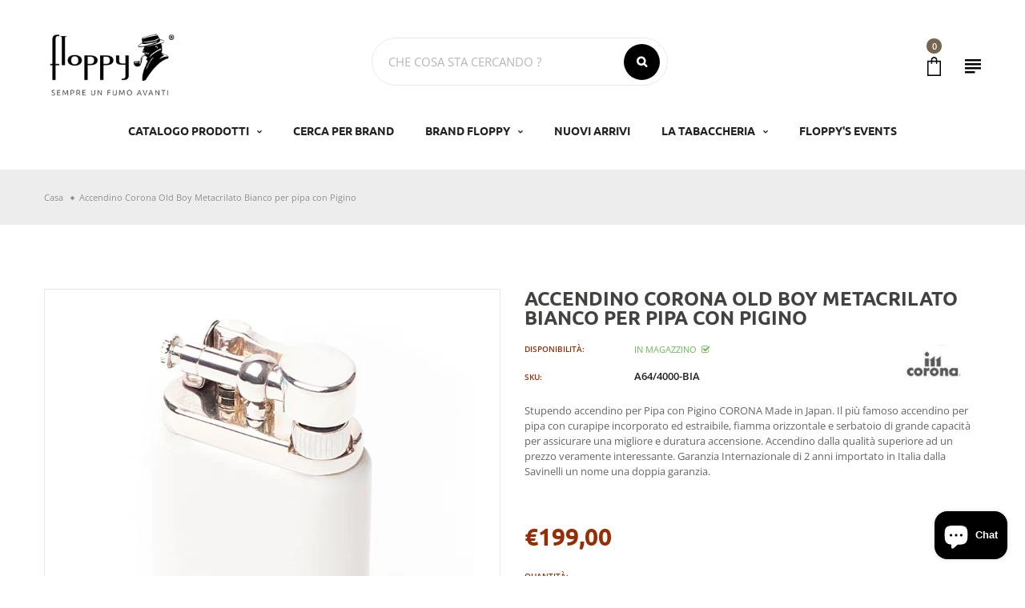

--- FILE ---
content_type: text/html; charset=utf-8
request_url: https://floppypipe.it/products/accendino-corona-old-boy-metacrilato-bianco-per-pipa-con-pigino
body_size: 30136
content:
<!doctype html>
<!-- Home 17 -->
<html
  class="no-js"
  lang="it"
  
>
  <head>
    <meta charset="utf-8">
    <meta http-equiv="X-UA-Compatible" content="IE=edge">
    <meta
      name="viewport"
      content="width=device-width,initial-scale=1,minimum-scale=1.0,maximum-scale=1.0,user-scalable=no"
    >
    <meta name="theme-color" content="#424240">
    <link rel="canonical" href="https://floppypipe.it/products/accendino-corona-old-boy-metacrilato-bianco-per-pipa-con-pigino">

    
      <link rel="shortcut icon" href="//floppypipe.it/cdn/shop/files/Floppypipe_favicon_150f4350-723b-4444-b218-3db2291b4a1d_32x32.png?v=1678708299" type="image/png">
    

    
    <title>
      Accendino Corona Old Boy Metacrilato Bianco per pipa con Pigino
      
      
      
        &ndash; Floppypipe
      
    </title>

    
      <meta name="description" content="Stupendo accendino per Pipa con Pigino CORONA Made in Japan. Il più famoso accendino per pipa con curapipe incorporato ed estraibile, fiamma orizzontale e serbatoio di grande capacità per assicurare una migliore e duratura accensione. Accendino dalla qualità superiore ad un prezzo veramente interessante. Garanzia Inter">
    
    





<meta property="og:site_name" content="Floppypipe">
<meta property="og:url" content="https://floppypipe.it/products/accendino-corona-old-boy-metacrilato-bianco-per-pipa-con-pigino">
<meta property="og:title" content="Accendino Corona Old Boy Metacrilato Bianco per pipa con Pigino">
<meta property="og:type" content="product">
<meta property="og:description" content="Stupendo accendino per Pipa con Pigino CORONA Made in Japan. Il più famoso accendino per pipa con curapipe incorporato ed estraibile, fiamma orizzontale e serbatoio di grande capacità per assicurare una migliore e duratura accensione. Accendino dalla qualità superiore ad un prezzo veramente interessante. Garanzia Inter">

  <meta property="og:price:amount" content="199,00">
  <meta property="og:price:currency" content="EUR">

<meta property="og:image" content="http://floppypipe.it/cdn/shop/products/36976_1200x1200.jpg?v=1630345200"><meta property="og:image" content="http://floppypipe.it/cdn/shop/products/36977_1200x1200.jpg?v=1630345200">
<meta property="og:image:secure_url" content="https://floppypipe.it/cdn/shop/products/36976_1200x1200.jpg?v=1630345200"><meta property="og:image:secure_url" content="https://floppypipe.it/cdn/shop/products/36977_1200x1200.jpg?v=1630345200">


<meta name="twitter:card" content="summary_large_image">
<meta name="twitter:title" content="Accendino Corona Old Boy Metacrilato Bianco per pipa con Pigino">
<meta name="twitter:description" content="Stupendo accendino per Pipa con Pigino CORONA Made in Japan. Il più famoso accendino per pipa con curapipe incorporato ed estraibile, fiamma orizzontale e serbatoio di grande capacità per assicurare una migliore e duratura accensione. Accendino dalla qualità superiore ad un prezzo veramente interessante. Garanzia Inter">


    <!-- SELF HOSTED FONTS -->
    <link
      rel="preload"
      href="https://cdn.shopify.com/s/files/1/0556/7643/6671/files/open-sans-v34-latin-regular.woff?v=1675080997"
      as="font"
      type="font/woff2"
      crossorigin="anonymous"
    >
    <link
      rel="preload"
      href="https://cdn.shopify.com/s/files/1/0556/7643/6671/files/open-sans-v34-latin-regular.woff2?v=1675080997"
      as="font"
      type="font/woff2"
      crossorigin="anonymous"
    >
    <link
      rel="preload"
      href="https://cdn.shopify.com/s/files/1/0556/7643/6671/files/open-sans-v34-latin-600.woff?v=1675080997"
      as="font"
      type="font/woff2"
      crossorigin="anonymous"
    >
    <link
      rel="preload"
      href="https://cdn.shopify.com/s/files/1/0556/7643/6671/files/open-sans-v34-latin-600.woff2?v=1675080997"
      as="font"
      type="font/woff2"
      crossorigin="anonymous"
    >
    <link
      rel="preload"
      href="https://cdn.shopify.com/s/files/1/0556/7643/6671/files/ubuntu-v20-latin-300.woff?v=1675080996"
      as="font"
      type="font/woff2"
      crossorigin="anonymous"
    >
    <link
      rel="preload"
      href="https://cdn.shopify.com/s/files/1/0556/7643/6671/files/ubuntu-v20-latin-300.woff2?v=1675080997"
      as="font"
      type="font/woff2"
      crossorigin="anonymous"
    >
    <link
      rel="preload"
      href="https://cdn.shopify.com/s/files/1/0556/7643/6671/files/ubuntu-v20-latin-500.woff?v=1675080997"
      as="font"
      type="font/woff2"
      crossorigin="anonymous"
    >
    <link
      rel="preload"
      href="https://cdn.shopify.com/s/files/1/0556/7643/6671/files/ubuntu-v20-latin-500.woff2?v=1675080997"
      as="font"
      type="font/woff2"
      crossorigin="anonymous"
    >
    <link
      rel="preload"
      href="https://cdn.shopify.com/s/files/1/0556/7643/6671/files/ubuntu-v20-latin-700.woff?v=1675080997"
      as="font"
      type="font/woff2"
      crossorigin="anonymous"
    >
    <link
      rel="preload"
      href="https://cdn.shopify.com/s/files/1/0556/7643/6671/files/ubuntu-v20-latin-700.woff2?v=1675080997"
      as="font"
      type="font/woff2"
      crossorigin="anonymous"
    >
    <link
      rel="preload"
      href="https://cdn.shopify.com/s/files/1/0556/7643/6671/files/yesteryear-v14-latin-regular.woff?v=1675080997"
      as="font"
      type="font/woff2"
      crossorigin="anonymous"
    >
    <link
      rel="preload"
      href="https://cdn.shopify.com/s/files/1/0556/7643/6671/files/yesteryear-v14-latin-regular.woff2?v=1675080997"
      as="font"
      type="font/woff2"
      crossorigin="anonymous"
    >
    

<style>
/* ubuntu-300 - latin */
@font-face {
  font-display: swap; /* Check https://developer.mozilla.org/en-US/docs/Web/CSS/@font-face/font-display for other options. */
  font-family: 'Ubuntu';
  font-style: normal;
  font-weight: 300;
  src: url('../fonts/ubuntu-v20-latin-300.eot'); /* IE9 Compat Modes */
  src: url('../fonts/ubuntu-v20-latin-300.eot?#iefix') format('embedded-opentype'), /* IE6-IE8 */
       url('https://cdn.shopify.com/s/files/1/0556/7643/6671/files/ubuntu-v20-latin-300.woff2?v=1675080997') format('woff2'), /* Super Modern Browsers */
       url('https://cdn.shopify.com/s/files/1/0556/7643/6671/files/ubuntu-v20-latin-300.woff?v=1675080996') format('woff'), /* Modern Browsers */
       url('../fonts/ubuntu-v20-latin-300.ttf') format('truetype'), /* Safari, Android, iOS */
       url('../fonts/ubuntu-v20-latin-300.svg#Ubuntu') format('svg'); /* Legacy iOS */
}

/* ubuntu-500 - latin */
@font-face {
  font-display: swap; /* Check https://developer.mozilla.org/en-US/docs/Web/CSS/@font-face/font-display for other options. */
  font-family: 'Ubuntu';
  font-style: normal;
  font-weight: 500;
  src: url('../fonts/ubuntu-v20-latin-500.eot'); /* IE9 Compat Modes */
  src: url('../fonts/ubuntu-v20-latin-500.eot?#iefix') format('embedded-opentype'), /* IE6-IE8 */
       url('https://cdn.shopify.com/s/files/1/0556/7643/6671/files/ubuntu-v20-latin-500.woff2?v=1675080997') format('woff2'), /* Super Modern Browsers */
       url('https://cdn.shopify.com/s/files/1/0556/7643/6671/files/ubuntu-v20-latin-500.woff?v=1675080997') format('woff'), /* Modern Browsers */
       url('../fonts/ubuntu-v20-latin-500.ttf') format('truetype'), /* Safari, Android, iOS */
       url('../fonts/ubuntu-v20-latin-500.svg#Ubuntu') format('svg'); /* Legacy iOS */
}

/* ubuntu-700 - latin */
@font-face {
  font-display: swap; /* Check https://developer.mozilla.org/en-US/docs/Web/CSS/@font-face/font-display for other options. */
  font-family: 'Ubuntu';
  font-style: normal;
  font-weight: 700;
  src: url('../fonts/ubuntu-v20-latin-700.eot'); /* IE9 Compat Modes */
  src: url('../fonts/ubuntu-v20-latin-700.eot?#iefix') format('embedded-opentype'), /* IE6-IE8 */
       url('https://cdn.shopify.com/s/files/1/0556/7643/6671/files/ubuntu-v20-latin-700.woff2?v=1675080997') format('woff2'), /* Super Modern Browsers */
       url('https://cdn.shopify.com/s/files/1/0556/7643/6671/files/ubuntu-v20-latin-700.woff?v=1675080997') format('woff'), /* Modern Browsers */
       url('../fonts/ubuntu-v20-latin-700.ttf') format('truetype'), /* Safari, Android, iOS */
       url('../fonts/ubuntu-v20-latin-700.svg#Ubuntu') format('svg'); /* Legacy iOS */
}


/* open-sans-regular - latin */
@font-face {
  font-display: swap; /* Check https://developer.mozilla.org/en-US/docs/Web/CSS/@font-face/font-display for other options. */
  font-family: 'Open Sans';
  font-style: normal;
  font-weight: 400;
  src: url('../fonts/open-sans-v34-latin-regular.eot'); /* IE9 Compat Modes */
  src: url('../fonts/open-sans-v34-latin-regular.eot?#iefix') format('embedded-opentype'), /* IE6-IE8 */
       url('https://cdn.shopify.com/s/files/1/0556/7643/6671/files/open-sans-v34-latin-regular.woff2?v=1675080997') format('woff2'), /* Super Modern Browsers */
       url('https://cdn.shopify.com/s/files/1/0556/7643/6671/files/open-sans-v34-latin-regular.woff?v=1675080997') format('woff'), /* Modern Browsers */
       url('../fonts/open-sans-v34-latin-regular.ttf') format('truetype'), /* Safari, Android, iOS */
       url('../fonts/open-sans-v34-latin-regular.svg#OpenSans') format('svg'); /* Legacy iOS */
}

/* open-sans-600 - latin */
@font-face {
  font-display: swap; /* Check https://developer.mozilla.org/en-US/docs/Web/CSS/@font-face/font-display for other options. */
  font-family: 'Open Sans';
  font-style: normal;
  font-weight: 600;
  src: url('../fonts/open-sans-v34-latin-600.eot'); /* IE9 Compat Modes */
  src: url('../fonts/open-sans-v34-latin-600.eot?#iefix') format('embedded-opentype'), /* IE6-IE8 */
       url('https://cdn.shopify.com/s/files/1/0556/7643/6671/files/open-sans-v34-latin-600.woff2?v=1675080997') format('woff2'), /* Super Modern Browsers */
       url('https://cdn.shopify.com/s/files/1/0556/7643/6671/files/open-sans-v34-latin-600.woff?v=1675080997') format('woff'), /* Modern Browsers */
       url('../fonts/open-sans-v34-latin-600.ttf') format('truetype'), /* Safari, Android, iOS */
       url('../fonts/open-sans-v34-latin-600.svg#OpenSans') format('svg'); /* Legacy iOS */
}


  
/* yesteryear-regular - latin */
@font-face {
  font-display: swap; /* Check https://developer.mozilla.org/en-US/docs/Web/CSS/@font-face/font-display for other options. */
  font-family: 'Yesteryear';
  font-style: normal;
  font-weight: 400;
  src: url('../fonts/yesteryear-v14-latin-regular.eot'); /* IE9 Compat Modes */
  src: url('../fonts/yesteryear-v14-latin-regular.eot?#iefix') format('embedded-opentype'), /* IE6-IE8 */
       url('https://cdn.shopify.com/s/files/1/0556/7643/6671/files/yesteryear-v14-latin-regular.woff2?v=1679587761') format('woff2'), /* Super Modern Browsers */
       url('https://cdn.shopify.com/s/files/1/0556/7643/6671/files/yesteryear-v14-latin-regular.woff?v=1675080997') format('woff'), /* Modern Browsers */
       url('../fonts/yesteryear-v14-latin-regular.ttf') format('truetype'), /* Safari, Android, iOS */
       url('../fonts/yesteryear-v14-latin-regular.svg#Yesteryear') format('svg'); /* Legacy iOS */
}

/* Lobster - regular */
@font-face {
  font-display: swap; /* Check https://developer.mozilla.org/en-US/docs/Web/CSS/@font-face/font-display for other options. */
  font-family: 'Lobster';
  font-style: normal;
  font-weight: 400;
  src: url('https://cdn.shopify.com/s/files/1/0556/7643/6671/files/lobster-v28-latin-regular.woff2?v=1681202842') format('woff2'),
      url('https://cdn.shopify.com/s/files/1/0556/7643/6671/files/Lobster-Regular.woff?v=1680076656') format('woff'); /* Modern Browsers */
}

</style> 
    <!-- END SELF HOSTED FONTS -->
    <link href="https://cdnjs.cloudflare.com/ajax/libs/material-design-iconic-font/2.2.0/css/material-design-iconic-font.min.css"rel="stylesheet" media="all">


    

<link href="//floppypipe.it/cdn/shop/t/28/assets/bootstrap.min.css?v=18706613020803973201681206908" rel="stylesheet" type="text/css" media="all" />
<link href="//floppypipe.it/cdn/shop/t/28/assets/font-awesome.min.css?v=21869632697367095781681206909" rel="stylesheet" type="text/css" media="all" />
<link href="//floppypipe.it/cdn/shop/t/28/assets/animate.min.css?v=179941421160931515251681206907" rel="stylesheet" type="text/css" media="all" />
<link href="//floppypipe.it/cdn/shop/t/28/assets/common.scss.css?v=115033864035660998161681206916" rel="stylesheet" type="text/css" media="all" />
<link href="//floppypipe.it/cdn/shop/t/28/assets/owl.carousel.min.css?v=120208966685470372671681206902" rel="stylesheet" type="text/css" media="all" />
<link href="//floppypipe.it/cdn/shop/t/28/assets/owl.theme.default.css?v=74038985526573407491681206908" rel="stylesheet" type="text/css" media="all" />
<link href="//floppypipe.it/cdn/shop/t/28/assets/slick.scss.css?v=44206900155697925771697618785" rel="stylesheet" type="text/css" media="all" />
<link href="//floppypipe.it/cdn/shop/t/28/assets/jquery.mmenu.all.css?v=48866795908420843231681206906" rel="stylesheet" type="text/css" media="all" />
<link href="//floppypipe.it/cdn/shop/t/28/assets/jquery.fancybox.css?v=642767793682734031681206907" rel="stylesheet" type="text/css" media="all" />
<link href="//floppypipe.it/cdn/shop/t/28/assets/jquery.ui.min.css?v=1341849733640755171681206906" rel="stylesheet" type="text/css" media="all" />
<link href="//floppypipe.it/cdn/shop/t/28/assets/layout.scss.css?v=116155874032602609651697618785" rel="stylesheet" type="text/css" media="all" />
<link href="//floppypipe.it/cdn/shop/t/28/assets/theme.scss.css?v=49286227723882383671697618786" rel="stylesheet" type="text/css" media="all" />
<link href="//floppypipe.it/cdn/shop/t/28/assets/magnific-popup.css?v=132480416806756079081681206908" rel="stylesheet" type="text/css" media="all" />

<link href="//floppypipe.it/cdn/shop/t/28/assets/responsive.scss.css?v=30785634509769359921697618785" rel="stylesheet" type="text/css" media="all" />
    

<script>
  var theme = {
    strings: {
      select_options: "Seleziona Opzioni",
      addToCart: "Aggiungi al carrello",
      soldOut: "Venduto",
      unavailable: "Non disponibile",
      showMore: "Mostra di più",
      showLess: "Mostra meno",
      addressError: "Errore durante la ricerca di quell\u0026#39;indirizzo",
      addressNoResults: "Nessun risultato per quell\u0026#39;indirizzo",
      addressQueryLimit: "Hai superato il limite di utilizzo dell'API di Google. Considera l'aggiornamento a a \u003ca href=\"https:\/\/developers.google.com\/maps\/premium\/usage-limits\"\u003ePiano Premium\u003c\/a\u003e.",
      authError: "Si è verificato un problema durante l'autenticazione del tuo account Google Maps.",
      total: "Totale",
      spend: "Trascorrere",
      content_threshold: "Congratulazioni! Hai la spedizione gratuita!",
      spend__html: "per la spedizione gratuita",
      check_out: "Check-out",
      remove: "Rimuovere",
      remove_wishlist: "Rimuovi la lista dei desideri",
      add_to_wishlist: "Translation missing: it.wishlist.wishlist.add_to_wishlist",
      added_to_wishlist: "Translation missing: it.wishlist.wishlist.added_to_wishlist",
      view_cart: "Visualizza carrello"
    },
    moneyFormat: "\u003cspan class=\"money\"\u003e€{{amount_with_comma_separator}}\u003c\/span\u003e",
    moneyFormatnojson: "\u003cspan class=\"money\"\u003e€{{amount_with_comma_separator}}\u003c\/span\u003e",
    freeshipping_value: 2000,
    show_free_shipping: false
  }
  window.file_url = '//floppypipe.it/cdn/shop/files/?v=13783';
  window.asset_url = '//floppypipe.it/cdn/shop/t/28/assets/?v=13783';
  window.sidebar_multichoise = true;
  document.documentElement.className = document.documentElement.className.replace('no-js', 'js');
  window.router = "";
</script>
<script src="//floppypipe.it/cdn/shop/t/28/assets/match-media.min.js?v=1334819207663634261681206909" type="text/javascript"></script>
<script src="//floppypipe.it/cdn/shop/t/28/assets/jquery.2.2.4.min.js?v=170292810914880420831681206904" type="text/javascript"></script>

<script src="//floppypipe.it/cdn/shop/t/28/assets/vendor.js?v=174885618404995201181681206910" defer="defer"></script>
<script src="//floppypipe.it/cdn/shopifycloud/storefront/assets/themes_support/api.jquery-7ab1a3a4.js" type="text/javascript"></script>
<script src="//floppypipe.it/cdn/shopifycloud/storefront/assets/themes_support/option_selection-b017cd28.js" type="text/javascript"></script>
<script src="//floppypipe.it/cdn/shop/t/28/assets/history.js?v=119181448625230072001681206906" type="text/javascript"></script>
<script src="//floppypipe.it/cdn/s/javascripts/currencies.js" type="text/javascript"></script>
<script src="//floppypipe.it/cdn/shop/t/28/assets/jquery.currencies.min.js?v=78112813486892380641681206911" type="text/javascript"></script>
<script src="//floppypipe.it/cdn/shop/t/28/assets/jquery.owl.carousel.min.js?v=12022077702122509501681206910" defer="defer"></script>
<script src="//floppypipe.it/cdn/shop/t/28/assets/jquery.mmenu.all.min.js?v=22709617378688576351681206903" defer="defer"></script>

  <script src="//floppypipe.it/cdn/shop/t/28/assets/jquery.sticky-kit.min.js?v=90371879768825644211681206908" defer="defer"></script>

<script src="//floppypipe.it/cdn/shop/t/28/assets/handlebars.min.js?v=137748483091509360041681206902" defer="defer"></script>
<script src="//floppypipe.it/cdn/shop/t/28/assets/ajax-cart.js?v=55869123081214727211681206916" defer="defer"></script>
<script>
  jQuery(function($) {
    ajaxCart.init({
      moneyFormat: "\u003cspan class=\"money\"\u003e€{{amount_with_comma_separator}}\u003c\/span\u003e"
    });
  });

  jQuery('body').on('afterCartLoad.ajaxCart', function(evt, cart) {
  });
</script>

  <script type="text/javascript" src="//floppypipe.it/cdn/shop/t/28/assets/jquery.zoom.min.js?v=127655014540499679121681206905" defer="defer">

<script src="//floppypipe.it/cdn/shop/t/28/assets/jquery.countdown.js?v=120216172512754458201681206910" defer="defer"></script>
<script src="//floppypipe.it/cdn/shop/t/28/assets/lazysizes.min.js?v=24527398761200868811681206905" defer="defer"></script>
<script src="//floppypipe.it/cdn/shop/t/28/assets/jquery.lazy.min.js?v=123022637418636657741681206903" defer="defer"></script>
<script src="//floppypipe.it/cdn/shop/t/28/assets/jquery.magnific-popup.js?v=133139413124360815411681206906" defer="defer" ></script>
  <script src="//floppypipe.it/cdn/shop/t/28/assets/shopify_global.js?v=138967679220690932761681206907" defer="defer"></script>
<script src="//floppypipe.it/cdn/shop/t/28/assets/vue.min.js?v=119603268237116123951681206906" defer="defer" ></script>
<script src="//floppypipe.it/cdn/shop/t/28/assets/carousel-3d.umd.min.js?v=124734721062820908451681206909" defer="defer"></script>
<script src="//floppypipe.it/cdn/shop/t/28/assets/theme.js?v=115440736166166723071681206907" defer="defer"></script>
<script src="//floppypipe.it/cdn/shop/t/28/assets/global.js?v=158942366314377347831686323402" defer="defer"></script>
    <link href="//floppypipe.it/cdn/shop/t/28/assets/nrx_utilities.css?v=96058287677201516171731572275" rel="stylesheet" type="text/css" media="all" />
    <link href="//floppypipe.it/cdn/shop/t/28/assets/nrx_style.css?v=139373526025841741021758701979" rel="stylesheet" type="text/css" media="all" />

    
      
    
    <script src="//floppypipe.it/cdn/shop/t/28/assets/magic360.js?v=11146724964273212651681206908" type="text/javascript"></script>
    <link href="//floppypipe.it/cdn/shop/t/28/assets/magic360.css?v=72321500022873302581681206910" rel="stylesheet" type="text/css" media="all" />
    <link href="//floppypipe.it/cdn/shop/t/28/assets/magic360.additional.css?v=103366153307525358641681206912" rel="stylesheet" type="text/css" media="all" />
    <script type="text/javascript">
    Magic360.options = {
		'autospin-direction':'clockwise',
		'columns':24,
		'rows':1,
		'magnify':true,
		'magnifier-width':'60%',
		'magnifier-shape':'inner',
		'fullscreen':true,
		'spin':'drag',
		'speed':40,
		'mousewheel-step':1,
		'autospin-speed':8000,
		'smoothing':true,
		'autospin':'once',
		'autospin-start':'load,hover',
		'autospin-stop':'click',
		'initialize-on':'load',
		'start-column':1,
		'start-row':'auto',
		'loop-column':true,
		'loop-row':false,
		'reverse-column':false,
		'reverse-row':false,
		'column-increment':1,
		'row-increment':1,
		'hint':true
    }
    Magic360.lang = {
		'loading-text':'Loading...',
		'fullscreen-loading-text':'Loading large spin...',
		'hint-text':'Drag to spin',
		'mobile-hint-text':'Swipe to spin'
    }
    </script>
    

    

    <!--<script type="text/javascript">
      var _iub = _iub || [];
      _iub.csConfiguration = {"ccpaAcknowledgeOnDisplay":true,"lang":"it","siteId":1277032,"enableCcpa":true,"countryDetection":true,"cookiePolicyId":29076156, "banner":{ "textColor":"black","backgroundColor":"white","acceptButtonDisplay":true,"acceptButtonColor":"#0073CE","acceptButtonCaptionColor":"white","customizeButtonDisplay":true,"customizeButtonColor":"#212121","customizeButtonCaptionColor":"white","rejectButtonDisplay":true,"rejectButtonColor":"#0073CE","rejectButtonCaptionColor":"white","listPurposes":true }};
    </script>
    <script type="text/javascript" src="//cdn.iubenda.com/cs/ccpa/stub.js"></script>
    <script type="text/javascript" src="//cdn.iubenda.com/cs/iubenda_cs.js" charset="UTF-8" defer></script>-->

<!-- Start of Clerk.io E-commerce Personalisation tool - www.clerk.io -->
<script type="text/javascript">
  (function (w, d) {
    var e = d.createElement("script"); e.type = "text/javascript"; e.async = true;
    e.src = "https://cdn.clerk.io/clerk.js";
    var s = d.getElementsByTagName("script")[0]; s.parentNode.insertBefore(e, s);
    w.__clerk_q = w.__clerk_q || []; w.Clerk = w.Clerk || function () {
      w.__clerk_q.push(arguments);
    };
  })(window, document);

  document.addEventListener("DOMContentLoaded", (e) => {
    let publicKey;
    switch (Shopify.locale) {
      case 'en':
        publicKey = 'X4eU6GUrf8FfZCvKcAD3ckkjNhMPg4wz';
        break;
      case 'it':
        publicKey = 'cCHb9erlu0y5O88rgAf2FawaBt5Sh54L';
        break;
    }

    Clerk("config", {
      key: publicKey,
      formatters: {
        currency_converter: function (price) {
          var converted_price = (price * Shopify.currency.rate);
          return (converted_price).toString();
        }
      },
      globals: {
        currency_iso: "EUR",
        currency_symbol: "€",
        clerkShopLocale: "it",
        template_name: "product",
        clerkCountry: "/"
      }
    });

    ; (async function fetchVisitorId() {
      let visitorId = window.sessionStorage.getItem('visitor_id');
      try {
        if (!visitorId) {
          const response = await fetch(`https://api.clerk.io/v2/misc/visitor_id?key=${publicKey}&visitor=auto`);
          const data = await response.json();
          visitorId = data.visitor;
          window.sessionStorage.setItem('visitor_id', data.visitor);
        }
        Clerk('config', {
          visitor: visitorId,
        });
      } catch (error) {
        console.error('Error:', error);
      } finally {
        window.Shopify.analytics.publish('clerk_pixel_context', {
          localeApiKey: publicKey,
          visitor: visitorId,
        });
      }
    })();
  });
</script>
<!-- End of Clerk.io E-commerce Personalisation tool - www.clerk.io -->

    <!-- PAYPAL PAGA IN 3 RATE -->
    <script
      src="https://www.paypal.com/sdk/js?client-id=AaHoiA-Z0zc2mSBv6q21V5BBpsqmMdixsGIcvXDcnmvp3T6xauVTPwQK-7k5d8L8ZW89Dg1gUxHg6DCW&currency=EUR&components=messages"
      data-namespace="PayPalSDK"
    ></script>
    <script>window.performance && window.performance.mark && window.performance.mark('shopify.content_for_header.start');</script><meta name="facebook-domain-verification" content="r7xsh2tb39kc11bkar4tveio7kukqy">
<meta name="facebook-domain-verification" content="o6kipdgvh310y9eg9phtmfuwnwpzwm">
<meta name="google-site-verification" content="jHGnEGYr8brhFdJGPk0F9KNvo4iWf80xezviEUFQw9A">
<meta id="shopify-digital-wallet" name="shopify-digital-wallet" content="/55676436671/digital_wallets/dialog">
<meta name="shopify-checkout-api-token" content="bed07c62e4c262b127029231dbf322a5">
<meta id="in-context-paypal-metadata" data-shop-id="55676436671" data-venmo-supported="false" data-environment="production" data-locale="it_IT" data-paypal-v4="true" data-currency="EUR">
<link rel="alternate" hreflang="x-default" href="https://floppypipe.it/products/accendino-corona-old-boy-metacrilato-bianco-per-pipa-con-pigino">
<link rel="alternate" hreflang="it" href="https://floppypipe.it/products/accendino-corona-old-boy-metacrilato-bianco-per-pipa-con-pigino">
<link rel="alternate" hreflang="en-AC" href="https://floppypipe.it/en-eu/products/accendino-corona-old-boy-metacrilato-bianco-per-pipa-con-pigino">
<link rel="alternate" hreflang="en-AD" href="https://floppypipe.it/en-eu/products/accendino-corona-old-boy-metacrilato-bianco-per-pipa-con-pigino">
<link rel="alternate" hreflang="en-AE" href="https://floppypipe.it/en-eu/products/accendino-corona-old-boy-metacrilato-bianco-per-pipa-con-pigino">
<link rel="alternate" hreflang="en-AF" href="https://floppypipe.it/en-eu/products/accendino-corona-old-boy-metacrilato-bianco-per-pipa-con-pigino">
<link rel="alternate" hreflang="en-AG" href="https://floppypipe.it/en-eu/products/accendino-corona-old-boy-metacrilato-bianco-per-pipa-con-pigino">
<link rel="alternate" hreflang="en-AI" href="https://floppypipe.it/en-eu/products/accendino-corona-old-boy-metacrilato-bianco-per-pipa-con-pigino">
<link rel="alternate" hreflang="en-AL" href="https://floppypipe.it/en-eu/products/accendino-corona-old-boy-metacrilato-bianco-per-pipa-con-pigino">
<link rel="alternate" hreflang="en-AM" href="https://floppypipe.it/en-eu/products/accendino-corona-old-boy-metacrilato-bianco-per-pipa-con-pigino">
<link rel="alternate" hreflang="en-AO" href="https://floppypipe.it/en-eu/products/accendino-corona-old-boy-metacrilato-bianco-per-pipa-con-pigino">
<link rel="alternate" hreflang="en-AR" href="https://floppypipe.it/en-eu/products/accendino-corona-old-boy-metacrilato-bianco-per-pipa-con-pigino">
<link rel="alternate" hreflang="en-AU" href="https://floppypipe.it/en-eu/products/accendino-corona-old-boy-metacrilato-bianco-per-pipa-con-pigino">
<link rel="alternate" hreflang="en-AW" href="https://floppypipe.it/en-eu/products/accendino-corona-old-boy-metacrilato-bianco-per-pipa-con-pigino">
<link rel="alternate" hreflang="en-AX" href="https://floppypipe.it/en-eu/products/accendino-corona-old-boy-metacrilato-bianco-per-pipa-con-pigino">
<link rel="alternate" hreflang="en-AZ" href="https://floppypipe.it/en-eu/products/accendino-corona-old-boy-metacrilato-bianco-per-pipa-con-pigino">
<link rel="alternate" hreflang="en-BA" href="https://floppypipe.it/en-eu/products/accendino-corona-old-boy-metacrilato-bianco-per-pipa-con-pigino">
<link rel="alternate" hreflang="en-BB" href="https://floppypipe.it/en-eu/products/accendino-corona-old-boy-metacrilato-bianco-per-pipa-con-pigino">
<link rel="alternate" hreflang="en-BD" href="https://floppypipe.it/en-eu/products/accendino-corona-old-boy-metacrilato-bianco-per-pipa-con-pigino">
<link rel="alternate" hreflang="en-BF" href="https://floppypipe.it/en-eu/products/accendino-corona-old-boy-metacrilato-bianco-per-pipa-con-pigino">
<link rel="alternate" hreflang="en-BH" href="https://floppypipe.it/en-eu/products/accendino-corona-old-boy-metacrilato-bianco-per-pipa-con-pigino">
<link rel="alternate" hreflang="en-BI" href="https://floppypipe.it/en-eu/products/accendino-corona-old-boy-metacrilato-bianco-per-pipa-con-pigino">
<link rel="alternate" hreflang="en-BJ" href="https://floppypipe.it/en-eu/products/accendino-corona-old-boy-metacrilato-bianco-per-pipa-con-pigino">
<link rel="alternate" hreflang="en-BL" href="https://floppypipe.it/en-eu/products/accendino-corona-old-boy-metacrilato-bianco-per-pipa-con-pigino">
<link rel="alternate" hreflang="en-BM" href="https://floppypipe.it/en-eu/products/accendino-corona-old-boy-metacrilato-bianco-per-pipa-con-pigino">
<link rel="alternate" hreflang="en-BN" href="https://floppypipe.it/en-eu/products/accendino-corona-old-boy-metacrilato-bianco-per-pipa-con-pigino">
<link rel="alternate" hreflang="en-BO" href="https://floppypipe.it/en-eu/products/accendino-corona-old-boy-metacrilato-bianco-per-pipa-con-pigino">
<link rel="alternate" hreflang="en-BQ" href="https://floppypipe.it/en-eu/products/accendino-corona-old-boy-metacrilato-bianco-per-pipa-con-pigino">
<link rel="alternate" hreflang="en-BR" href="https://floppypipe.it/en-eu/products/accendino-corona-old-boy-metacrilato-bianco-per-pipa-con-pigino">
<link rel="alternate" hreflang="en-BS" href="https://floppypipe.it/en-eu/products/accendino-corona-old-boy-metacrilato-bianco-per-pipa-con-pigino">
<link rel="alternate" hreflang="en-BT" href="https://floppypipe.it/en-eu/products/accendino-corona-old-boy-metacrilato-bianco-per-pipa-con-pigino">
<link rel="alternate" hreflang="en-BW" href="https://floppypipe.it/en-eu/products/accendino-corona-old-boy-metacrilato-bianco-per-pipa-con-pigino">
<link rel="alternate" hreflang="en-BY" href="https://floppypipe.it/en-eu/products/accendino-corona-old-boy-metacrilato-bianco-per-pipa-con-pigino">
<link rel="alternate" hreflang="en-BZ" href="https://floppypipe.it/en-eu/products/accendino-corona-old-boy-metacrilato-bianco-per-pipa-con-pigino">
<link rel="alternate" hreflang="en-CA" href="https://floppypipe.it/en-eu/products/accendino-corona-old-boy-metacrilato-bianco-per-pipa-con-pigino">
<link rel="alternate" hreflang="en-CC" href="https://floppypipe.it/en-eu/products/accendino-corona-old-boy-metacrilato-bianco-per-pipa-con-pigino">
<link rel="alternate" hreflang="en-CD" href="https://floppypipe.it/en-eu/products/accendino-corona-old-boy-metacrilato-bianco-per-pipa-con-pigino">
<link rel="alternate" hreflang="en-CF" href="https://floppypipe.it/en-eu/products/accendino-corona-old-boy-metacrilato-bianco-per-pipa-con-pigino">
<link rel="alternate" hreflang="en-CG" href="https://floppypipe.it/en-eu/products/accendino-corona-old-boy-metacrilato-bianco-per-pipa-con-pigino">
<link rel="alternate" hreflang="en-CH" href="https://floppypipe.it/en-eu/products/accendino-corona-old-boy-metacrilato-bianco-per-pipa-con-pigino">
<link rel="alternate" hreflang="en-CI" href="https://floppypipe.it/en-eu/products/accendino-corona-old-boy-metacrilato-bianco-per-pipa-con-pigino">
<link rel="alternate" hreflang="en-CL" href="https://floppypipe.it/en-eu/products/accendino-corona-old-boy-metacrilato-bianco-per-pipa-con-pigino">
<link rel="alternate" hreflang="en-CM" href="https://floppypipe.it/en-eu/products/accendino-corona-old-boy-metacrilato-bianco-per-pipa-con-pigino">
<link rel="alternate" hreflang="en-CN" href="https://floppypipe.it/en-eu/products/accendino-corona-old-boy-metacrilato-bianco-per-pipa-con-pigino">
<link rel="alternate" hreflang="en-CO" href="https://floppypipe.it/en-eu/products/accendino-corona-old-boy-metacrilato-bianco-per-pipa-con-pigino">
<link rel="alternate" hreflang="en-CR" href="https://floppypipe.it/en-eu/products/accendino-corona-old-boy-metacrilato-bianco-per-pipa-con-pigino">
<link rel="alternate" hreflang="en-CV" href="https://floppypipe.it/en-eu/products/accendino-corona-old-boy-metacrilato-bianco-per-pipa-con-pigino">
<link rel="alternate" hreflang="en-CW" href="https://floppypipe.it/en-eu/products/accendino-corona-old-boy-metacrilato-bianco-per-pipa-con-pigino">
<link rel="alternate" hreflang="en-CX" href="https://floppypipe.it/en-eu/products/accendino-corona-old-boy-metacrilato-bianco-per-pipa-con-pigino">
<link rel="alternate" hreflang="en-DJ" href="https://floppypipe.it/en-eu/products/accendino-corona-old-boy-metacrilato-bianco-per-pipa-con-pigino">
<link rel="alternate" hreflang="en-DM" href="https://floppypipe.it/en-eu/products/accendino-corona-old-boy-metacrilato-bianco-per-pipa-con-pigino">
<link rel="alternate" hreflang="en-DO" href="https://floppypipe.it/en-eu/products/accendino-corona-old-boy-metacrilato-bianco-per-pipa-con-pigino">
<link rel="alternate" hreflang="en-DZ" href="https://floppypipe.it/en-eu/products/accendino-corona-old-boy-metacrilato-bianco-per-pipa-con-pigino">
<link rel="alternate" hreflang="en-EC" href="https://floppypipe.it/en-eu/products/accendino-corona-old-boy-metacrilato-bianco-per-pipa-con-pigino">
<link rel="alternate" hreflang="en-EG" href="https://floppypipe.it/en-eu/products/accendino-corona-old-boy-metacrilato-bianco-per-pipa-con-pigino">
<link rel="alternate" hreflang="en-EH" href="https://floppypipe.it/en-eu/products/accendino-corona-old-boy-metacrilato-bianco-per-pipa-con-pigino">
<link rel="alternate" hreflang="en-ER" href="https://floppypipe.it/en-eu/products/accendino-corona-old-boy-metacrilato-bianco-per-pipa-con-pigino">
<link rel="alternate" hreflang="en-ET" href="https://floppypipe.it/en-eu/products/accendino-corona-old-boy-metacrilato-bianco-per-pipa-con-pigino">
<link rel="alternate" hreflang="en-FJ" href="https://floppypipe.it/en-eu/products/accendino-corona-old-boy-metacrilato-bianco-per-pipa-con-pigino">
<link rel="alternate" hreflang="en-FK" href="https://floppypipe.it/en-eu/products/accendino-corona-old-boy-metacrilato-bianco-per-pipa-con-pigino">
<link rel="alternate" hreflang="en-FO" href="https://floppypipe.it/en-eu/products/accendino-corona-old-boy-metacrilato-bianco-per-pipa-con-pigino">
<link rel="alternate" hreflang="en-GA" href="https://floppypipe.it/en-eu/products/accendino-corona-old-boy-metacrilato-bianco-per-pipa-con-pigino">
<link rel="alternate" hreflang="en-GD" href="https://floppypipe.it/en-eu/products/accendino-corona-old-boy-metacrilato-bianco-per-pipa-con-pigino">
<link rel="alternate" hreflang="en-GE" href="https://floppypipe.it/en-eu/products/accendino-corona-old-boy-metacrilato-bianco-per-pipa-con-pigino">
<link rel="alternate" hreflang="en-GF" href="https://floppypipe.it/en-eu/products/accendino-corona-old-boy-metacrilato-bianco-per-pipa-con-pigino">
<link rel="alternate" hreflang="en-GG" href="https://floppypipe.it/en-eu/products/accendino-corona-old-boy-metacrilato-bianco-per-pipa-con-pigino">
<link rel="alternate" hreflang="en-GH" href="https://floppypipe.it/en-eu/products/accendino-corona-old-boy-metacrilato-bianco-per-pipa-con-pigino">
<link rel="alternate" hreflang="en-GI" href="https://floppypipe.it/en-eu/products/accendino-corona-old-boy-metacrilato-bianco-per-pipa-con-pigino">
<link rel="alternate" hreflang="en-GL" href="https://floppypipe.it/en-eu/products/accendino-corona-old-boy-metacrilato-bianco-per-pipa-con-pigino">
<link rel="alternate" hreflang="en-GM" href="https://floppypipe.it/en-eu/products/accendino-corona-old-boy-metacrilato-bianco-per-pipa-con-pigino">
<link rel="alternate" hreflang="en-GN" href="https://floppypipe.it/en-eu/products/accendino-corona-old-boy-metacrilato-bianco-per-pipa-con-pigino">
<link rel="alternate" hreflang="en-GP" href="https://floppypipe.it/en-eu/products/accendino-corona-old-boy-metacrilato-bianco-per-pipa-con-pigino">
<link rel="alternate" hreflang="en-GQ" href="https://floppypipe.it/en-eu/products/accendino-corona-old-boy-metacrilato-bianco-per-pipa-con-pigino">
<link rel="alternate" hreflang="en-GS" href="https://floppypipe.it/en-eu/products/accendino-corona-old-boy-metacrilato-bianco-per-pipa-con-pigino">
<link rel="alternate" hreflang="en-GT" href="https://floppypipe.it/en-eu/products/accendino-corona-old-boy-metacrilato-bianco-per-pipa-con-pigino">
<link rel="alternate" hreflang="en-GW" href="https://floppypipe.it/en-eu/products/accendino-corona-old-boy-metacrilato-bianco-per-pipa-con-pigino">
<link rel="alternate" hreflang="en-GY" href="https://floppypipe.it/en-eu/products/accendino-corona-old-boy-metacrilato-bianco-per-pipa-con-pigino">
<link rel="alternate" hreflang="en-HK" href="https://floppypipe.it/en-eu/products/accendino-corona-old-boy-metacrilato-bianco-per-pipa-con-pigino">
<link rel="alternate" hreflang="en-HN" href="https://floppypipe.it/en-eu/products/accendino-corona-old-boy-metacrilato-bianco-per-pipa-con-pigino">
<link rel="alternate" hreflang="en-HT" href="https://floppypipe.it/en-eu/products/accendino-corona-old-boy-metacrilato-bianco-per-pipa-con-pigino">
<link rel="alternate" hreflang="en-ID" href="https://floppypipe.it/en-eu/products/accendino-corona-old-boy-metacrilato-bianco-per-pipa-con-pigino">
<link rel="alternate" hreflang="en-IL" href="https://floppypipe.it/en-eu/products/accendino-corona-old-boy-metacrilato-bianco-per-pipa-con-pigino">
<link rel="alternate" hreflang="en-IM" href="https://floppypipe.it/en-eu/products/accendino-corona-old-boy-metacrilato-bianco-per-pipa-con-pigino">
<link rel="alternate" hreflang="en-IN" href="https://floppypipe.it/en-eu/products/accendino-corona-old-boy-metacrilato-bianco-per-pipa-con-pigino">
<link rel="alternate" hreflang="en-IO" href="https://floppypipe.it/en-eu/products/accendino-corona-old-boy-metacrilato-bianco-per-pipa-con-pigino">
<link rel="alternate" hreflang="en-IQ" href="https://floppypipe.it/en-eu/products/accendino-corona-old-boy-metacrilato-bianco-per-pipa-con-pigino">
<link rel="alternate" hreflang="en-IS" href="https://floppypipe.it/en-eu/products/accendino-corona-old-boy-metacrilato-bianco-per-pipa-con-pigino">
<link rel="alternate" hreflang="en-JE" href="https://floppypipe.it/en-eu/products/accendino-corona-old-boy-metacrilato-bianco-per-pipa-con-pigino">
<link rel="alternate" hreflang="en-JM" href="https://floppypipe.it/en-eu/products/accendino-corona-old-boy-metacrilato-bianco-per-pipa-con-pigino">
<link rel="alternate" hreflang="en-JO" href="https://floppypipe.it/en-eu/products/accendino-corona-old-boy-metacrilato-bianco-per-pipa-con-pigino">
<link rel="alternate" hreflang="en-JP" href="https://floppypipe.it/en-eu/products/accendino-corona-old-boy-metacrilato-bianco-per-pipa-con-pigino">
<link rel="alternate" hreflang="en-KE" href="https://floppypipe.it/en-eu/products/accendino-corona-old-boy-metacrilato-bianco-per-pipa-con-pigino">
<link rel="alternate" hreflang="en-KG" href="https://floppypipe.it/en-eu/products/accendino-corona-old-boy-metacrilato-bianco-per-pipa-con-pigino">
<link rel="alternate" hreflang="en-KH" href="https://floppypipe.it/en-eu/products/accendino-corona-old-boy-metacrilato-bianco-per-pipa-con-pigino">
<link rel="alternate" hreflang="en-KI" href="https://floppypipe.it/en-eu/products/accendino-corona-old-boy-metacrilato-bianco-per-pipa-con-pigino">
<link rel="alternate" hreflang="en-KM" href="https://floppypipe.it/en-eu/products/accendino-corona-old-boy-metacrilato-bianco-per-pipa-con-pigino">
<link rel="alternate" hreflang="en-KN" href="https://floppypipe.it/en-eu/products/accendino-corona-old-boy-metacrilato-bianco-per-pipa-con-pigino">
<link rel="alternate" hreflang="en-KR" href="https://floppypipe.it/en-eu/products/accendino-corona-old-boy-metacrilato-bianco-per-pipa-con-pigino">
<link rel="alternate" hreflang="en-KW" href="https://floppypipe.it/en-eu/products/accendino-corona-old-boy-metacrilato-bianco-per-pipa-con-pigino">
<link rel="alternate" hreflang="en-KY" href="https://floppypipe.it/en-eu/products/accendino-corona-old-boy-metacrilato-bianco-per-pipa-con-pigino">
<link rel="alternate" hreflang="en-KZ" href="https://floppypipe.it/en-eu/products/accendino-corona-old-boy-metacrilato-bianco-per-pipa-con-pigino">
<link rel="alternate" hreflang="en-LA" href="https://floppypipe.it/en-eu/products/accendino-corona-old-boy-metacrilato-bianco-per-pipa-con-pigino">
<link rel="alternate" hreflang="en-LB" href="https://floppypipe.it/en-eu/products/accendino-corona-old-boy-metacrilato-bianco-per-pipa-con-pigino">
<link rel="alternate" hreflang="en-LC" href="https://floppypipe.it/en-eu/products/accendino-corona-old-boy-metacrilato-bianco-per-pipa-con-pigino">
<link rel="alternate" hreflang="en-LI" href="https://floppypipe.it/en-eu/products/accendino-corona-old-boy-metacrilato-bianco-per-pipa-con-pigino">
<link rel="alternate" hreflang="en-LK" href="https://floppypipe.it/en-eu/products/accendino-corona-old-boy-metacrilato-bianco-per-pipa-con-pigino">
<link rel="alternate" hreflang="en-LR" href="https://floppypipe.it/en-eu/products/accendino-corona-old-boy-metacrilato-bianco-per-pipa-con-pigino">
<link rel="alternate" hreflang="en-LS" href="https://floppypipe.it/en-eu/products/accendino-corona-old-boy-metacrilato-bianco-per-pipa-con-pigino">
<link rel="alternate" hreflang="en-LY" href="https://floppypipe.it/en-eu/products/accendino-corona-old-boy-metacrilato-bianco-per-pipa-con-pigino">
<link rel="alternate" hreflang="en-MA" href="https://floppypipe.it/en-eu/products/accendino-corona-old-boy-metacrilato-bianco-per-pipa-con-pigino">
<link rel="alternate" hreflang="en-MC" href="https://floppypipe.it/en-eu/products/accendino-corona-old-boy-metacrilato-bianco-per-pipa-con-pigino">
<link rel="alternate" hreflang="en-MD" href="https://floppypipe.it/en-eu/products/accendino-corona-old-boy-metacrilato-bianco-per-pipa-con-pigino">
<link rel="alternate" hreflang="en-ME" href="https://floppypipe.it/en-eu/products/accendino-corona-old-boy-metacrilato-bianco-per-pipa-con-pigino">
<link rel="alternate" hreflang="en-MF" href="https://floppypipe.it/en-eu/products/accendino-corona-old-boy-metacrilato-bianco-per-pipa-con-pigino">
<link rel="alternate" hreflang="en-MG" href="https://floppypipe.it/en-eu/products/accendino-corona-old-boy-metacrilato-bianco-per-pipa-con-pigino">
<link rel="alternate" hreflang="en-MK" href="https://floppypipe.it/en-eu/products/accendino-corona-old-boy-metacrilato-bianco-per-pipa-con-pigino">
<link rel="alternate" hreflang="en-ML" href="https://floppypipe.it/en-eu/products/accendino-corona-old-boy-metacrilato-bianco-per-pipa-con-pigino">
<link rel="alternate" hreflang="en-MM" href="https://floppypipe.it/en-eu/products/accendino-corona-old-boy-metacrilato-bianco-per-pipa-con-pigino">
<link rel="alternate" hreflang="en-MN" href="https://floppypipe.it/en-eu/products/accendino-corona-old-boy-metacrilato-bianco-per-pipa-con-pigino">
<link rel="alternate" hreflang="en-MO" href="https://floppypipe.it/en-eu/products/accendino-corona-old-boy-metacrilato-bianco-per-pipa-con-pigino">
<link rel="alternate" hreflang="en-MQ" href="https://floppypipe.it/en-eu/products/accendino-corona-old-boy-metacrilato-bianco-per-pipa-con-pigino">
<link rel="alternate" hreflang="en-MR" href="https://floppypipe.it/en-eu/products/accendino-corona-old-boy-metacrilato-bianco-per-pipa-con-pigino">
<link rel="alternate" hreflang="en-MS" href="https://floppypipe.it/en-eu/products/accendino-corona-old-boy-metacrilato-bianco-per-pipa-con-pigino">
<link rel="alternate" hreflang="en-MU" href="https://floppypipe.it/en-eu/products/accendino-corona-old-boy-metacrilato-bianco-per-pipa-con-pigino">
<link rel="alternate" hreflang="en-MV" href="https://floppypipe.it/en-eu/products/accendino-corona-old-boy-metacrilato-bianco-per-pipa-con-pigino">
<link rel="alternate" hreflang="en-MW" href="https://floppypipe.it/en-eu/products/accendino-corona-old-boy-metacrilato-bianco-per-pipa-con-pigino">
<link rel="alternate" hreflang="en-MX" href="https://floppypipe.it/en-eu/products/accendino-corona-old-boy-metacrilato-bianco-per-pipa-con-pigino">
<link rel="alternate" hreflang="en-MY" href="https://floppypipe.it/en-eu/products/accendino-corona-old-boy-metacrilato-bianco-per-pipa-con-pigino">
<link rel="alternate" hreflang="en-MZ" href="https://floppypipe.it/en-eu/products/accendino-corona-old-boy-metacrilato-bianco-per-pipa-con-pigino">
<link rel="alternate" hreflang="en-NA" href="https://floppypipe.it/en-eu/products/accendino-corona-old-boy-metacrilato-bianco-per-pipa-con-pigino">
<link rel="alternate" hreflang="en-NC" href="https://floppypipe.it/en-eu/products/accendino-corona-old-boy-metacrilato-bianco-per-pipa-con-pigino">
<link rel="alternate" hreflang="en-NE" href="https://floppypipe.it/en-eu/products/accendino-corona-old-boy-metacrilato-bianco-per-pipa-con-pigino">
<link rel="alternate" hreflang="en-NF" href="https://floppypipe.it/en-eu/products/accendino-corona-old-boy-metacrilato-bianco-per-pipa-con-pigino">
<link rel="alternate" hreflang="en-NG" href="https://floppypipe.it/en-eu/products/accendino-corona-old-boy-metacrilato-bianco-per-pipa-con-pigino">
<link rel="alternate" hreflang="en-NI" href="https://floppypipe.it/en-eu/products/accendino-corona-old-boy-metacrilato-bianco-per-pipa-con-pigino">
<link rel="alternate" hreflang="en-NO" href="https://floppypipe.it/en-eu/products/accendino-corona-old-boy-metacrilato-bianco-per-pipa-con-pigino">
<link rel="alternate" hreflang="en-NP" href="https://floppypipe.it/en-eu/products/accendino-corona-old-boy-metacrilato-bianco-per-pipa-con-pigino">
<link rel="alternate" hreflang="en-NR" href="https://floppypipe.it/en-eu/products/accendino-corona-old-boy-metacrilato-bianco-per-pipa-con-pigino">
<link rel="alternate" hreflang="en-NU" href="https://floppypipe.it/en-eu/products/accendino-corona-old-boy-metacrilato-bianco-per-pipa-con-pigino">
<link rel="alternate" hreflang="en-NZ" href="https://floppypipe.it/en-eu/products/accendino-corona-old-boy-metacrilato-bianco-per-pipa-con-pigino">
<link rel="alternate" hreflang="en-OM" href="https://floppypipe.it/en-eu/products/accendino-corona-old-boy-metacrilato-bianco-per-pipa-con-pigino">
<link rel="alternate" hreflang="en-PA" href="https://floppypipe.it/en-eu/products/accendino-corona-old-boy-metacrilato-bianco-per-pipa-con-pigino">
<link rel="alternate" hreflang="en-PE" href="https://floppypipe.it/en-eu/products/accendino-corona-old-boy-metacrilato-bianco-per-pipa-con-pigino">
<link rel="alternate" hreflang="en-PF" href="https://floppypipe.it/en-eu/products/accendino-corona-old-boy-metacrilato-bianco-per-pipa-con-pigino">
<link rel="alternate" hreflang="en-PG" href="https://floppypipe.it/en-eu/products/accendino-corona-old-boy-metacrilato-bianco-per-pipa-con-pigino">
<link rel="alternate" hreflang="en-PH" href="https://floppypipe.it/en-eu/products/accendino-corona-old-boy-metacrilato-bianco-per-pipa-con-pigino">
<link rel="alternate" hreflang="en-PK" href="https://floppypipe.it/en-eu/products/accendino-corona-old-boy-metacrilato-bianco-per-pipa-con-pigino">
<link rel="alternate" hreflang="en-PM" href="https://floppypipe.it/en-eu/products/accendino-corona-old-boy-metacrilato-bianco-per-pipa-con-pigino">
<link rel="alternate" hreflang="en-PN" href="https://floppypipe.it/en-eu/products/accendino-corona-old-boy-metacrilato-bianco-per-pipa-con-pigino">
<link rel="alternate" hreflang="en-PS" href="https://floppypipe.it/en-eu/products/accendino-corona-old-boy-metacrilato-bianco-per-pipa-con-pigino">
<link rel="alternate" hreflang="en-PY" href="https://floppypipe.it/en-eu/products/accendino-corona-old-boy-metacrilato-bianco-per-pipa-con-pigino">
<link rel="alternate" hreflang="en-QA" href="https://floppypipe.it/en-eu/products/accendino-corona-old-boy-metacrilato-bianco-per-pipa-con-pigino">
<link rel="alternate" hreflang="en-RE" href="https://floppypipe.it/en-eu/products/accendino-corona-old-boy-metacrilato-bianco-per-pipa-con-pigino">
<link rel="alternate" hreflang="en-RS" href="https://floppypipe.it/en-eu/products/accendino-corona-old-boy-metacrilato-bianco-per-pipa-con-pigino">
<link rel="alternate" hreflang="en-RU" href="https://floppypipe.it/en-eu/products/accendino-corona-old-boy-metacrilato-bianco-per-pipa-con-pigino">
<link rel="alternate" hreflang="en-RW" href="https://floppypipe.it/en-eu/products/accendino-corona-old-boy-metacrilato-bianco-per-pipa-con-pigino">
<link rel="alternate" hreflang="en-SA" href="https://floppypipe.it/en-eu/products/accendino-corona-old-boy-metacrilato-bianco-per-pipa-con-pigino">
<link rel="alternate" hreflang="en-SB" href="https://floppypipe.it/en-eu/products/accendino-corona-old-boy-metacrilato-bianco-per-pipa-con-pigino">
<link rel="alternate" hreflang="en-SC" href="https://floppypipe.it/en-eu/products/accendino-corona-old-boy-metacrilato-bianco-per-pipa-con-pigino">
<link rel="alternate" hreflang="en-SD" href="https://floppypipe.it/en-eu/products/accendino-corona-old-boy-metacrilato-bianco-per-pipa-con-pigino">
<link rel="alternate" hreflang="en-SG" href="https://floppypipe.it/en-eu/products/accendino-corona-old-boy-metacrilato-bianco-per-pipa-con-pigino">
<link rel="alternate" hreflang="en-SH" href="https://floppypipe.it/en-eu/products/accendino-corona-old-boy-metacrilato-bianco-per-pipa-con-pigino">
<link rel="alternate" hreflang="en-SJ" href="https://floppypipe.it/en-eu/products/accendino-corona-old-boy-metacrilato-bianco-per-pipa-con-pigino">
<link rel="alternate" hreflang="en-SL" href="https://floppypipe.it/en-eu/products/accendino-corona-old-boy-metacrilato-bianco-per-pipa-con-pigino">
<link rel="alternate" hreflang="en-SM" href="https://floppypipe.it/en-eu/products/accendino-corona-old-boy-metacrilato-bianco-per-pipa-con-pigino">
<link rel="alternate" hreflang="en-SN" href="https://floppypipe.it/en-eu/products/accendino-corona-old-boy-metacrilato-bianco-per-pipa-con-pigino">
<link rel="alternate" hreflang="en-SO" href="https://floppypipe.it/en-eu/products/accendino-corona-old-boy-metacrilato-bianco-per-pipa-con-pigino">
<link rel="alternate" hreflang="en-SR" href="https://floppypipe.it/en-eu/products/accendino-corona-old-boy-metacrilato-bianco-per-pipa-con-pigino">
<link rel="alternate" hreflang="en-SS" href="https://floppypipe.it/en-eu/products/accendino-corona-old-boy-metacrilato-bianco-per-pipa-con-pigino">
<link rel="alternate" hreflang="en-ST" href="https://floppypipe.it/en-eu/products/accendino-corona-old-boy-metacrilato-bianco-per-pipa-con-pigino">
<link rel="alternate" hreflang="en-SV" href="https://floppypipe.it/en-eu/products/accendino-corona-old-boy-metacrilato-bianco-per-pipa-con-pigino">
<link rel="alternate" hreflang="en-SX" href="https://floppypipe.it/en-eu/products/accendino-corona-old-boy-metacrilato-bianco-per-pipa-con-pigino">
<link rel="alternate" hreflang="en-SZ" href="https://floppypipe.it/en-eu/products/accendino-corona-old-boy-metacrilato-bianco-per-pipa-con-pigino">
<link rel="alternate" hreflang="en-TA" href="https://floppypipe.it/en-eu/products/accendino-corona-old-boy-metacrilato-bianco-per-pipa-con-pigino">
<link rel="alternate" hreflang="en-TC" href="https://floppypipe.it/en-eu/products/accendino-corona-old-boy-metacrilato-bianco-per-pipa-con-pigino">
<link rel="alternate" hreflang="en-TD" href="https://floppypipe.it/en-eu/products/accendino-corona-old-boy-metacrilato-bianco-per-pipa-con-pigino">
<link rel="alternate" hreflang="en-TF" href="https://floppypipe.it/en-eu/products/accendino-corona-old-boy-metacrilato-bianco-per-pipa-con-pigino">
<link rel="alternate" hreflang="en-TG" href="https://floppypipe.it/en-eu/products/accendino-corona-old-boy-metacrilato-bianco-per-pipa-con-pigino">
<link rel="alternate" hreflang="en-TH" href="https://floppypipe.it/en-eu/products/accendino-corona-old-boy-metacrilato-bianco-per-pipa-con-pigino">
<link rel="alternate" hreflang="en-TJ" href="https://floppypipe.it/en-eu/products/accendino-corona-old-boy-metacrilato-bianco-per-pipa-con-pigino">
<link rel="alternate" hreflang="en-TK" href="https://floppypipe.it/en-eu/products/accendino-corona-old-boy-metacrilato-bianco-per-pipa-con-pigino">
<link rel="alternate" hreflang="en-TL" href="https://floppypipe.it/en-eu/products/accendino-corona-old-boy-metacrilato-bianco-per-pipa-con-pigino">
<link rel="alternate" hreflang="en-TM" href="https://floppypipe.it/en-eu/products/accendino-corona-old-boy-metacrilato-bianco-per-pipa-con-pigino">
<link rel="alternate" hreflang="en-TN" href="https://floppypipe.it/en-eu/products/accendino-corona-old-boy-metacrilato-bianco-per-pipa-con-pigino">
<link rel="alternate" hreflang="en-TO" href="https://floppypipe.it/en-eu/products/accendino-corona-old-boy-metacrilato-bianco-per-pipa-con-pigino">
<link rel="alternate" hreflang="en-TR" href="https://floppypipe.it/en-eu/products/accendino-corona-old-boy-metacrilato-bianco-per-pipa-con-pigino">
<link rel="alternate" hreflang="en-TT" href="https://floppypipe.it/en-eu/products/accendino-corona-old-boy-metacrilato-bianco-per-pipa-con-pigino">
<link rel="alternate" hreflang="en-TV" href="https://floppypipe.it/en-eu/products/accendino-corona-old-boy-metacrilato-bianco-per-pipa-con-pigino">
<link rel="alternate" hreflang="en-TW" href="https://floppypipe.it/en-eu/products/accendino-corona-old-boy-metacrilato-bianco-per-pipa-con-pigino">
<link rel="alternate" hreflang="en-TZ" href="https://floppypipe.it/en-eu/products/accendino-corona-old-boy-metacrilato-bianco-per-pipa-con-pigino">
<link rel="alternate" hreflang="en-UA" href="https://floppypipe.it/en-eu/products/accendino-corona-old-boy-metacrilato-bianco-per-pipa-con-pigino">
<link rel="alternate" hreflang="en-UG" href="https://floppypipe.it/en-eu/products/accendino-corona-old-boy-metacrilato-bianco-per-pipa-con-pigino">
<link rel="alternate" hreflang="en-UM" href="https://floppypipe.it/en-eu/products/accendino-corona-old-boy-metacrilato-bianco-per-pipa-con-pigino">
<link rel="alternate" hreflang="en-US" href="https://floppypipe.it/en-eu/products/accendino-corona-old-boy-metacrilato-bianco-per-pipa-con-pigino">
<link rel="alternate" hreflang="en-UY" href="https://floppypipe.it/en-eu/products/accendino-corona-old-boy-metacrilato-bianco-per-pipa-con-pigino">
<link rel="alternate" hreflang="en-UZ" href="https://floppypipe.it/en-eu/products/accendino-corona-old-boy-metacrilato-bianco-per-pipa-con-pigino">
<link rel="alternate" hreflang="en-VC" href="https://floppypipe.it/en-eu/products/accendino-corona-old-boy-metacrilato-bianco-per-pipa-con-pigino">
<link rel="alternate" hreflang="en-VE" href="https://floppypipe.it/en-eu/products/accendino-corona-old-boy-metacrilato-bianco-per-pipa-con-pigino">
<link rel="alternate" hreflang="en-VG" href="https://floppypipe.it/en-eu/products/accendino-corona-old-boy-metacrilato-bianco-per-pipa-con-pigino">
<link rel="alternate" hreflang="en-VN" href="https://floppypipe.it/en-eu/products/accendino-corona-old-boy-metacrilato-bianco-per-pipa-con-pigino">
<link rel="alternate" hreflang="en-VU" href="https://floppypipe.it/en-eu/products/accendino-corona-old-boy-metacrilato-bianco-per-pipa-con-pigino">
<link rel="alternate" hreflang="en-WF" href="https://floppypipe.it/en-eu/products/accendino-corona-old-boy-metacrilato-bianco-per-pipa-con-pigino">
<link rel="alternate" hreflang="en-WS" href="https://floppypipe.it/en-eu/products/accendino-corona-old-boy-metacrilato-bianco-per-pipa-con-pigino">
<link rel="alternate" hreflang="en-XK" href="https://floppypipe.it/en-eu/products/accendino-corona-old-boy-metacrilato-bianco-per-pipa-con-pigino">
<link rel="alternate" hreflang="en-YE" href="https://floppypipe.it/en-eu/products/accendino-corona-old-boy-metacrilato-bianco-per-pipa-con-pigino">
<link rel="alternate" hreflang="en-YT" href="https://floppypipe.it/en-eu/products/accendino-corona-old-boy-metacrilato-bianco-per-pipa-con-pigino">
<link rel="alternate" hreflang="en-ZA" href="https://floppypipe.it/en-eu/products/accendino-corona-old-boy-metacrilato-bianco-per-pipa-con-pigino">
<link rel="alternate" hreflang="en-ZM" href="https://floppypipe.it/en-eu/products/accendino-corona-old-boy-metacrilato-bianco-per-pipa-con-pigino">
<link rel="alternate" hreflang="en-ZW" href="https://floppypipe.it/en-eu/products/accendino-corona-old-boy-metacrilato-bianco-per-pipa-con-pigino">
<link rel="alternate" hreflang="en-GB" href="https://floppypipe.it/en-eu/products/accendino-corona-old-boy-metacrilato-bianco-per-pipa-con-pigino">
<link rel="alternate" hreflang="en-VA" href="https://floppypipe.it/en-eu/products/accendino-corona-old-boy-metacrilato-bianco-per-pipa-con-pigino">
<link rel="alternate" hreflang="en-CK" href="https://floppypipe.it/en-eu/products/accendino-corona-old-boy-metacrilato-bianco-per-pipa-con-pigino">
<link rel="alternate" hreflang="en-AT" href="https://floppypipe.it/en-en/products/accendino-corona-old-boy-metacrilato-bianco-per-pipa-con-pigino">
<link rel="alternate" hreflang="en-DE" href="https://floppypipe.it/en-en/products/accendino-corona-old-boy-metacrilato-bianco-per-pipa-con-pigino">
<link rel="alternate" hreflang="en-DK" href="https://floppypipe.it/en-en/products/accendino-corona-old-boy-metacrilato-bianco-per-pipa-con-pigino">
<link rel="alternate" hreflang="en-ES" href="https://floppypipe.it/en-en/products/accendino-corona-old-boy-metacrilato-bianco-per-pipa-con-pigino">
<link rel="alternate" hreflang="en-NL" href="https://floppypipe.it/en-en/products/accendino-corona-old-boy-metacrilato-bianco-per-pipa-con-pigino">
<link rel="alternate" type="application/json+oembed" href="https://floppypipe.it/products/accendino-corona-old-boy-metacrilato-bianco-per-pipa-con-pigino.oembed">
<script async="async" src="/checkouts/internal/preloads.js?locale=it-IT"></script>
<script id="shopify-features" type="application/json">{"accessToken":"bed07c62e4c262b127029231dbf322a5","betas":["rich-media-storefront-analytics"],"domain":"floppypipe.it","predictiveSearch":true,"shopId":55676436671,"locale":"it"}</script>
<script>var Shopify = Shopify || {};
Shopify.shop = "floppypipe.myshopify.com";
Shopify.locale = "it";
Shopify.currency = {"active":"EUR","rate":"1.0"};
Shopify.country = "IT";
Shopify.theme = {"name":"Floppypipe\/master","id":147181699409,"schema_name":"Vinova Minimart","schema_version":"1.0.0","theme_store_id":null,"role":"main"};
Shopify.theme.handle = "null";
Shopify.theme.style = {"id":null,"handle":null};
Shopify.cdnHost = "floppypipe.it/cdn";
Shopify.routes = Shopify.routes || {};
Shopify.routes.root = "/";</script>
<script type="module">!function(o){(o.Shopify=o.Shopify||{}).modules=!0}(window);</script>
<script>!function(o){function n(){var o=[];function n(){o.push(Array.prototype.slice.apply(arguments))}return n.q=o,n}var t=o.Shopify=o.Shopify||{};t.loadFeatures=n(),t.autoloadFeatures=n()}(window);</script>
<script id="shop-js-analytics" type="application/json">{"pageType":"product"}</script>
<script defer="defer" async type="module" src="//floppypipe.it/cdn/shopifycloud/shop-js/modules/v2/client.init-shop-cart-sync_B0kkjBRt.it.esm.js"></script>
<script defer="defer" async type="module" src="//floppypipe.it/cdn/shopifycloud/shop-js/modules/v2/chunk.common_AgTufRUD.esm.js"></script>
<script type="module">
  await import("//floppypipe.it/cdn/shopifycloud/shop-js/modules/v2/client.init-shop-cart-sync_B0kkjBRt.it.esm.js");
await import("//floppypipe.it/cdn/shopifycloud/shop-js/modules/v2/chunk.common_AgTufRUD.esm.js");

  window.Shopify.SignInWithShop?.initShopCartSync?.({"fedCMEnabled":true,"windoidEnabled":true});

</script>
<script>(function() {
  var isLoaded = false;
  function asyncLoad() {
    if (isLoaded) return;
    isLoaded = true;
    var urls = ["https:\/\/s3.eu-west-1.amazonaws.com\/production-klarna-il-shopify-osm\/c3d88faaccfe38f80c12c3720c99d87fd3161a3a\/floppypipe.myshopify.com-1709894440442.js?shop=floppypipe.myshopify.com"];
    for (var i = 0; i < urls.length; i++) {
      var s = document.createElement('script');
      s.type = 'text/javascript';
      s.async = true;
      s.src = urls[i];
      var x = document.getElementsByTagName('script')[0];
      x.parentNode.insertBefore(s, x);
    }
  };
  if(window.attachEvent) {
    window.attachEvent('onload', asyncLoad);
  } else {
    window.addEventListener('load', asyncLoad, false);
  }
})();</script>
<script id="__st">var __st={"a":55676436671,"offset":3600,"reqid":"932e0f9b-5ff4-4b8f-b12c-db929f5213f7-1768827801","pageurl":"floppypipe.it\/products\/accendino-corona-old-boy-metacrilato-bianco-per-pipa-con-pigino","u":"45b65ca714fb","p":"product","rtyp":"product","rid":6923066376383};</script>
<script>window.ShopifyPaypalV4VisibilityTracking = true;</script>
<script id="captcha-bootstrap">!function(){'use strict';const t='contact',e='account',n='new_comment',o=[[t,t],['blogs',n],['comments',n],[t,'customer']],c=[[e,'customer_login'],[e,'guest_login'],[e,'recover_customer_password'],[e,'create_customer']],r=t=>t.map((([t,e])=>`form[action*='/${t}']:not([data-nocaptcha='true']) input[name='form_type'][value='${e}']`)).join(','),a=t=>()=>t?[...document.querySelectorAll(t)].map((t=>t.form)):[];function s(){const t=[...o],e=r(t);return a(e)}const i='password',u='form_key',d=['recaptcha-v3-token','g-recaptcha-response','h-captcha-response',i],f=()=>{try{return window.sessionStorage}catch{return}},m='__shopify_v',_=t=>t.elements[u];function p(t,e,n=!1){try{const o=window.sessionStorage,c=JSON.parse(o.getItem(e)),{data:r}=function(t){const{data:e,action:n}=t;return t[m]||n?{data:e,action:n}:{data:t,action:n}}(c);for(const[e,n]of Object.entries(r))t.elements[e]&&(t.elements[e].value=n);n&&o.removeItem(e)}catch(o){console.error('form repopulation failed',{error:o})}}const l='form_type',E='cptcha';function T(t){t.dataset[E]=!0}const w=window,h=w.document,L='Shopify',v='ce_forms',y='captcha';let A=!1;((t,e)=>{const n=(g='f06e6c50-85a8-45c8-87d0-21a2b65856fe',I='https://cdn.shopify.com/shopifycloud/storefront-forms-hcaptcha/ce_storefront_forms_captcha_hcaptcha.v1.5.2.iife.js',D={infoText:'Protetto da hCaptcha',privacyText:'Privacy',termsText:'Termini'},(t,e,n)=>{const o=w[L][v],c=o.bindForm;if(c)return c(t,g,e,D).then(n);var r;o.q.push([[t,g,e,D],n]),r=I,A||(h.body.append(Object.assign(h.createElement('script'),{id:'captcha-provider',async:!0,src:r})),A=!0)});var g,I,D;w[L]=w[L]||{},w[L][v]=w[L][v]||{},w[L][v].q=[],w[L][y]=w[L][y]||{},w[L][y].protect=function(t,e){n(t,void 0,e),T(t)},Object.freeze(w[L][y]),function(t,e,n,w,h,L){const[v,y,A,g]=function(t,e,n){const i=e?o:[],u=t?c:[],d=[...i,...u],f=r(d),m=r(i),_=r(d.filter((([t,e])=>n.includes(e))));return[a(f),a(m),a(_),s()]}(w,h,L),I=t=>{const e=t.target;return e instanceof HTMLFormElement?e:e&&e.form},D=t=>v().includes(t);t.addEventListener('submit',(t=>{const e=I(t);if(!e)return;const n=D(e)&&!e.dataset.hcaptchaBound&&!e.dataset.recaptchaBound,o=_(e),c=g().includes(e)&&(!o||!o.value);(n||c)&&t.preventDefault(),c&&!n&&(function(t){try{if(!f())return;!function(t){const e=f();if(!e)return;const n=_(t);if(!n)return;const o=n.value;o&&e.removeItem(o)}(t);const e=Array.from(Array(32),(()=>Math.random().toString(36)[2])).join('');!function(t,e){_(t)||t.append(Object.assign(document.createElement('input'),{type:'hidden',name:u})),t.elements[u].value=e}(t,e),function(t,e){const n=f();if(!n)return;const o=[...t.querySelectorAll(`input[type='${i}']`)].map((({name:t})=>t)),c=[...d,...o],r={};for(const[a,s]of new FormData(t).entries())c.includes(a)||(r[a]=s);n.setItem(e,JSON.stringify({[m]:1,action:t.action,data:r}))}(t,e)}catch(e){console.error('failed to persist form',e)}}(e),e.submit())}));const S=(t,e)=>{t&&!t.dataset[E]&&(n(t,e.some((e=>e===t))),T(t))};for(const o of['focusin','change'])t.addEventListener(o,(t=>{const e=I(t);D(e)&&S(e,y())}));const B=e.get('form_key'),M=e.get(l),P=B&&M;t.addEventListener('DOMContentLoaded',(()=>{const t=y();if(P)for(const e of t)e.elements[l].value===M&&p(e,B);[...new Set([...A(),...v().filter((t=>'true'===t.dataset.shopifyCaptcha))])].forEach((e=>S(e,t)))}))}(h,new URLSearchParams(w.location.search),n,t,e,['guest_login'])})(!0,!0)}();</script>
<script integrity="sha256-4kQ18oKyAcykRKYeNunJcIwy7WH5gtpwJnB7kiuLZ1E=" data-source-attribution="shopify.loadfeatures" defer="defer" src="//floppypipe.it/cdn/shopifycloud/storefront/assets/storefront/load_feature-a0a9edcb.js" crossorigin="anonymous"></script>
<script data-source-attribution="shopify.dynamic_checkout.dynamic.init">var Shopify=Shopify||{};Shopify.PaymentButton=Shopify.PaymentButton||{isStorefrontPortableWallets:!0,init:function(){window.Shopify.PaymentButton.init=function(){};var t=document.createElement("script");t.src="https://floppypipe.it/cdn/shopifycloud/portable-wallets/latest/portable-wallets.it.js",t.type="module",document.head.appendChild(t)}};
</script>
<script data-source-attribution="shopify.dynamic_checkout.buyer_consent">
  function portableWalletsHideBuyerConsent(e){var t=document.getElementById("shopify-buyer-consent"),n=document.getElementById("shopify-subscription-policy-button");t&&n&&(t.classList.add("hidden"),t.setAttribute("aria-hidden","true"),n.removeEventListener("click",e))}function portableWalletsShowBuyerConsent(e){var t=document.getElementById("shopify-buyer-consent"),n=document.getElementById("shopify-subscription-policy-button");t&&n&&(t.classList.remove("hidden"),t.removeAttribute("aria-hidden"),n.addEventListener("click",e))}window.Shopify?.PaymentButton&&(window.Shopify.PaymentButton.hideBuyerConsent=portableWalletsHideBuyerConsent,window.Shopify.PaymentButton.showBuyerConsent=portableWalletsShowBuyerConsent);
</script>
<script>
  function portableWalletsCleanup(e){e&&e.src&&console.error("Failed to load portable wallets script "+e.src);var t=document.querySelectorAll("shopify-accelerated-checkout .shopify-payment-button__skeleton, shopify-accelerated-checkout-cart .wallet-cart-button__skeleton"),e=document.getElementById("shopify-buyer-consent");for(let e=0;e<t.length;e++)t[e].remove();e&&e.remove()}function portableWalletsNotLoadedAsModule(e){e instanceof ErrorEvent&&"string"==typeof e.message&&e.message.includes("import.meta")&&"string"==typeof e.filename&&e.filename.includes("portable-wallets")&&(window.removeEventListener("error",portableWalletsNotLoadedAsModule),window.Shopify.PaymentButton.failedToLoad=e,"loading"===document.readyState?document.addEventListener("DOMContentLoaded",window.Shopify.PaymentButton.init):window.Shopify.PaymentButton.init())}window.addEventListener("error",portableWalletsNotLoadedAsModule);
</script>

<script type="module" src="https://floppypipe.it/cdn/shopifycloud/portable-wallets/latest/portable-wallets.it.js" onError="portableWalletsCleanup(this)" crossorigin="anonymous"></script>
<script nomodule>
  document.addEventListener("DOMContentLoaded", portableWalletsCleanup);
</script>

<script id='scb4127' type='text/javascript' async='' src='https://floppypipe.it/cdn/shopifycloud/privacy-banner/storefront-banner.js'></script><link id="shopify-accelerated-checkout-styles" rel="stylesheet" media="screen" href="https://floppypipe.it/cdn/shopifycloud/portable-wallets/latest/accelerated-checkout-backwards-compat.css" crossorigin="anonymous">
<style id="shopify-accelerated-checkout-cart">
        #shopify-buyer-consent {
  margin-top: 1em;
  display: inline-block;
  width: 100%;
}

#shopify-buyer-consent.hidden {
  display: none;
}

#shopify-subscription-policy-button {
  background: none;
  border: none;
  padding: 0;
  text-decoration: underline;
  font-size: inherit;
  cursor: pointer;
}

#shopify-subscription-policy-button::before {
  box-shadow: none;
}

      </style>

<script>window.performance && window.performance.mark && window.performance.mark('shopify.content_for_header.end');</script>
  
<!-- BEGIN app block: shopify://apps/pagefly-page-builder/blocks/app-embed/83e179f7-59a0-4589-8c66-c0dddf959200 -->

<!-- BEGIN app snippet: pagefly-cro-ab-testing-main -->







<script>
  ;(function () {
    const url = new URL(window.location)
    const viewParam = url.searchParams.get('view')
    if (viewParam && viewParam.includes('variant-pf-')) {
      url.searchParams.set('pf_v', viewParam)
      url.searchParams.delete('view')
      window.history.replaceState({}, '', url)
    }
  })()
</script>



<script type='module'>
  
  window.PAGEFLY_CRO = window.PAGEFLY_CRO || {}

  window.PAGEFLY_CRO['data_debug'] = {
    original_template_suffix: "all_products",
    allow_ab_test: false,
    ab_test_start_time: 0,
    ab_test_end_time: 0,
    today_date_time: 1768827802000,
  }
  window.PAGEFLY_CRO['GA4'] = { enabled: false}
</script>

<!-- END app snippet -->








  <script src='https://cdn.shopify.com/extensions/019bb4f9-aed6-78a3-be91-e9d44663e6bf/pagefly-page-builder-215/assets/pagefly-helper.js' defer='defer'></script>

  <script src='https://cdn.shopify.com/extensions/019bb4f9-aed6-78a3-be91-e9d44663e6bf/pagefly-page-builder-215/assets/pagefly-general-helper.js' defer='defer'></script>

  <script src='https://cdn.shopify.com/extensions/019bb4f9-aed6-78a3-be91-e9d44663e6bf/pagefly-page-builder-215/assets/pagefly-snap-slider.js' defer='defer'></script>

  <script src='https://cdn.shopify.com/extensions/019bb4f9-aed6-78a3-be91-e9d44663e6bf/pagefly-page-builder-215/assets/pagefly-slideshow-v3.js' defer='defer'></script>

  <script src='https://cdn.shopify.com/extensions/019bb4f9-aed6-78a3-be91-e9d44663e6bf/pagefly-page-builder-215/assets/pagefly-slideshow-v4.js' defer='defer'></script>

  <script src='https://cdn.shopify.com/extensions/019bb4f9-aed6-78a3-be91-e9d44663e6bf/pagefly-page-builder-215/assets/pagefly-glider.js' defer='defer'></script>

  <script src='https://cdn.shopify.com/extensions/019bb4f9-aed6-78a3-be91-e9d44663e6bf/pagefly-page-builder-215/assets/pagefly-slideshow-v1-v2.js' defer='defer'></script>

  <script src='https://cdn.shopify.com/extensions/019bb4f9-aed6-78a3-be91-e9d44663e6bf/pagefly-page-builder-215/assets/pagefly-product-media.js' defer='defer'></script>

  <script src='https://cdn.shopify.com/extensions/019bb4f9-aed6-78a3-be91-e9d44663e6bf/pagefly-page-builder-215/assets/pagefly-product.js' defer='defer'></script>


<script id='pagefly-helper-data' type='application/json'>
  {
    "page_optimization": {
      "assets_prefetching": false
    },
    "elements_asset_mapper": {
      "Accordion": "https://cdn.shopify.com/extensions/019bb4f9-aed6-78a3-be91-e9d44663e6bf/pagefly-page-builder-215/assets/pagefly-accordion.js",
      "Accordion3": "https://cdn.shopify.com/extensions/019bb4f9-aed6-78a3-be91-e9d44663e6bf/pagefly-page-builder-215/assets/pagefly-accordion3.js",
      "CountDown": "https://cdn.shopify.com/extensions/019bb4f9-aed6-78a3-be91-e9d44663e6bf/pagefly-page-builder-215/assets/pagefly-countdown.js",
      "GMap1": "https://cdn.shopify.com/extensions/019bb4f9-aed6-78a3-be91-e9d44663e6bf/pagefly-page-builder-215/assets/pagefly-gmap.js",
      "GMap2": "https://cdn.shopify.com/extensions/019bb4f9-aed6-78a3-be91-e9d44663e6bf/pagefly-page-builder-215/assets/pagefly-gmap.js",
      "GMapBasicV2": "https://cdn.shopify.com/extensions/019bb4f9-aed6-78a3-be91-e9d44663e6bf/pagefly-page-builder-215/assets/pagefly-gmap.js",
      "GMapAdvancedV2": "https://cdn.shopify.com/extensions/019bb4f9-aed6-78a3-be91-e9d44663e6bf/pagefly-page-builder-215/assets/pagefly-gmap.js",
      "HTML.Video": "https://cdn.shopify.com/extensions/019bb4f9-aed6-78a3-be91-e9d44663e6bf/pagefly-page-builder-215/assets/pagefly-htmlvideo.js",
      "HTML.Video2": "https://cdn.shopify.com/extensions/019bb4f9-aed6-78a3-be91-e9d44663e6bf/pagefly-page-builder-215/assets/pagefly-htmlvideo2.js",
      "HTML.Video3": "https://cdn.shopify.com/extensions/019bb4f9-aed6-78a3-be91-e9d44663e6bf/pagefly-page-builder-215/assets/pagefly-htmlvideo2.js",
      "BackgroundVideo": "https://cdn.shopify.com/extensions/019bb4f9-aed6-78a3-be91-e9d44663e6bf/pagefly-page-builder-215/assets/pagefly-htmlvideo2.js",
      "Instagram": "https://cdn.shopify.com/extensions/019bb4f9-aed6-78a3-be91-e9d44663e6bf/pagefly-page-builder-215/assets/pagefly-instagram.js",
      "Instagram2": "https://cdn.shopify.com/extensions/019bb4f9-aed6-78a3-be91-e9d44663e6bf/pagefly-page-builder-215/assets/pagefly-instagram.js",
      "Insta3": "https://cdn.shopify.com/extensions/019bb4f9-aed6-78a3-be91-e9d44663e6bf/pagefly-page-builder-215/assets/pagefly-instagram3.js",
      "Tabs": "https://cdn.shopify.com/extensions/019bb4f9-aed6-78a3-be91-e9d44663e6bf/pagefly-page-builder-215/assets/pagefly-tab.js",
      "Tabs3": "https://cdn.shopify.com/extensions/019bb4f9-aed6-78a3-be91-e9d44663e6bf/pagefly-page-builder-215/assets/pagefly-tab3.js",
      "ProductBox": "https://cdn.shopify.com/extensions/019bb4f9-aed6-78a3-be91-e9d44663e6bf/pagefly-page-builder-215/assets/pagefly-cart.js",
      "FBPageBox2": "https://cdn.shopify.com/extensions/019bb4f9-aed6-78a3-be91-e9d44663e6bf/pagefly-page-builder-215/assets/pagefly-facebook.js",
      "FBLikeButton2": "https://cdn.shopify.com/extensions/019bb4f9-aed6-78a3-be91-e9d44663e6bf/pagefly-page-builder-215/assets/pagefly-facebook.js",
      "TwitterFeed2": "https://cdn.shopify.com/extensions/019bb4f9-aed6-78a3-be91-e9d44663e6bf/pagefly-page-builder-215/assets/pagefly-twitter.js",
      "Paragraph4": "https://cdn.shopify.com/extensions/019bb4f9-aed6-78a3-be91-e9d44663e6bf/pagefly-page-builder-215/assets/pagefly-paragraph4.js",

      "AliReviews": "https://cdn.shopify.com/extensions/019bb4f9-aed6-78a3-be91-e9d44663e6bf/pagefly-page-builder-215/assets/pagefly-3rd-elements.js",
      "BackInStock": "https://cdn.shopify.com/extensions/019bb4f9-aed6-78a3-be91-e9d44663e6bf/pagefly-page-builder-215/assets/pagefly-3rd-elements.js",
      "GloboBackInStock": "https://cdn.shopify.com/extensions/019bb4f9-aed6-78a3-be91-e9d44663e6bf/pagefly-page-builder-215/assets/pagefly-3rd-elements.js",
      "GrowaveWishlist": "https://cdn.shopify.com/extensions/019bb4f9-aed6-78a3-be91-e9d44663e6bf/pagefly-page-builder-215/assets/pagefly-3rd-elements.js",
      "InfiniteOptionsShopPad": "https://cdn.shopify.com/extensions/019bb4f9-aed6-78a3-be91-e9d44663e6bf/pagefly-page-builder-215/assets/pagefly-3rd-elements.js",
      "InkybayProductPersonalizer": "https://cdn.shopify.com/extensions/019bb4f9-aed6-78a3-be91-e9d44663e6bf/pagefly-page-builder-215/assets/pagefly-3rd-elements.js",
      "LimeSpot": "https://cdn.shopify.com/extensions/019bb4f9-aed6-78a3-be91-e9d44663e6bf/pagefly-page-builder-215/assets/pagefly-3rd-elements.js",
      "Loox": "https://cdn.shopify.com/extensions/019bb4f9-aed6-78a3-be91-e9d44663e6bf/pagefly-page-builder-215/assets/pagefly-3rd-elements.js",
      "Opinew": "https://cdn.shopify.com/extensions/019bb4f9-aed6-78a3-be91-e9d44663e6bf/pagefly-page-builder-215/assets/pagefly-3rd-elements.js",
      "Powr": "https://cdn.shopify.com/extensions/019bb4f9-aed6-78a3-be91-e9d44663e6bf/pagefly-page-builder-215/assets/pagefly-3rd-elements.js",
      "ProductReviews": "https://cdn.shopify.com/extensions/019bb4f9-aed6-78a3-be91-e9d44663e6bf/pagefly-page-builder-215/assets/pagefly-3rd-elements.js",
      "PushOwl": "https://cdn.shopify.com/extensions/019bb4f9-aed6-78a3-be91-e9d44663e6bf/pagefly-page-builder-215/assets/pagefly-3rd-elements.js",
      "ReCharge": "https://cdn.shopify.com/extensions/019bb4f9-aed6-78a3-be91-e9d44663e6bf/pagefly-page-builder-215/assets/pagefly-3rd-elements.js",
      "Rivyo": "https://cdn.shopify.com/extensions/019bb4f9-aed6-78a3-be91-e9d44663e6bf/pagefly-page-builder-215/assets/pagefly-3rd-elements.js",
      "TrackingMore": "https://cdn.shopify.com/extensions/019bb4f9-aed6-78a3-be91-e9d44663e6bf/pagefly-page-builder-215/assets/pagefly-3rd-elements.js",
      "Vitals": "https://cdn.shopify.com/extensions/019bb4f9-aed6-78a3-be91-e9d44663e6bf/pagefly-page-builder-215/assets/pagefly-3rd-elements.js",
      "Wiser": "https://cdn.shopify.com/extensions/019bb4f9-aed6-78a3-be91-e9d44663e6bf/pagefly-page-builder-215/assets/pagefly-3rd-elements.js"
    },
    "custom_elements_mapper": {
      "pf-click-action-element": "https://cdn.shopify.com/extensions/019bb4f9-aed6-78a3-be91-e9d44663e6bf/pagefly-page-builder-215/assets/pagefly-click-action-element.js",
      "pf-dialog-element": "https://cdn.shopify.com/extensions/019bb4f9-aed6-78a3-be91-e9d44663e6bf/pagefly-page-builder-215/assets/pagefly-dialog-element.js"
    }
  }
</script>


<!-- END app block --><script src="https://cdn.shopify.com/extensions/7bc9bb47-adfa-4267-963e-cadee5096caf/inbox-1252/assets/inbox-chat-loader.js" type="text/javascript" defer="defer"></script>
<script src="https://cdn.shopify.com/extensions/cfc76123-b24f-4e9a-a1dc-585518796af7/forms-2294/assets/shopify-forms-loader.js" type="text/javascript" defer="defer"></script>
<link href="https://monorail-edge.shopifysvc.com" rel="dns-prefetch">
<script>(function(){if ("sendBeacon" in navigator && "performance" in window) {try {var session_token_from_headers = performance.getEntriesByType('navigation')[0].serverTiming.find(x => x.name == '_s').description;} catch {var session_token_from_headers = undefined;}var session_cookie_matches = document.cookie.match(/_shopify_s=([^;]*)/);var session_token_from_cookie = session_cookie_matches && session_cookie_matches.length === 2 ? session_cookie_matches[1] : "";var session_token = session_token_from_headers || session_token_from_cookie || "";function handle_abandonment_event(e) {var entries = performance.getEntries().filter(function(entry) {return /monorail-edge.shopifysvc.com/.test(entry.name);});if (!window.abandonment_tracked && entries.length === 0) {window.abandonment_tracked = true;var currentMs = Date.now();var navigation_start = performance.timing.navigationStart;var payload = {shop_id: 55676436671,url: window.location.href,navigation_start,duration: currentMs - navigation_start,session_token,page_type: "product"};window.navigator.sendBeacon("https://monorail-edge.shopifysvc.com/v1/produce", JSON.stringify({schema_id: "online_store_buyer_site_abandonment/1.1",payload: payload,metadata: {event_created_at_ms: currentMs,event_sent_at_ms: currentMs}}));}}window.addEventListener('pagehide', handle_abandonment_event);}}());</script>
<script id="web-pixels-manager-setup">(function e(e,d,r,n,o){if(void 0===o&&(o={}),!Boolean(null===(a=null===(i=window.Shopify)||void 0===i?void 0:i.analytics)||void 0===a?void 0:a.replayQueue)){var i,a;window.Shopify=window.Shopify||{};var t=window.Shopify;t.analytics=t.analytics||{};var s=t.analytics;s.replayQueue=[],s.publish=function(e,d,r){return s.replayQueue.push([e,d,r]),!0};try{self.performance.mark("wpm:start")}catch(e){}var l=function(){var e={modern:/Edge?\/(1{2}[4-9]|1[2-9]\d|[2-9]\d{2}|\d{4,})\.\d+(\.\d+|)|Firefox\/(1{2}[4-9]|1[2-9]\d|[2-9]\d{2}|\d{4,})\.\d+(\.\d+|)|Chrom(ium|e)\/(9{2}|\d{3,})\.\d+(\.\d+|)|(Maci|X1{2}).+ Version\/(15\.\d+|(1[6-9]|[2-9]\d|\d{3,})\.\d+)([,.]\d+|)( \(\w+\)|)( Mobile\/\w+|) Safari\/|Chrome.+OPR\/(9{2}|\d{3,})\.\d+\.\d+|(CPU[ +]OS|iPhone[ +]OS|CPU[ +]iPhone|CPU IPhone OS|CPU iPad OS)[ +]+(15[._]\d+|(1[6-9]|[2-9]\d|\d{3,})[._]\d+)([._]\d+|)|Android:?[ /-](13[3-9]|1[4-9]\d|[2-9]\d{2}|\d{4,})(\.\d+|)(\.\d+|)|Android.+Firefox\/(13[5-9]|1[4-9]\d|[2-9]\d{2}|\d{4,})\.\d+(\.\d+|)|Android.+Chrom(ium|e)\/(13[3-9]|1[4-9]\d|[2-9]\d{2}|\d{4,})\.\d+(\.\d+|)|SamsungBrowser\/([2-9]\d|\d{3,})\.\d+/,legacy:/Edge?\/(1[6-9]|[2-9]\d|\d{3,})\.\d+(\.\d+|)|Firefox\/(5[4-9]|[6-9]\d|\d{3,})\.\d+(\.\d+|)|Chrom(ium|e)\/(5[1-9]|[6-9]\d|\d{3,})\.\d+(\.\d+|)([\d.]+$|.*Safari\/(?![\d.]+ Edge\/[\d.]+$))|(Maci|X1{2}).+ Version\/(10\.\d+|(1[1-9]|[2-9]\d|\d{3,})\.\d+)([,.]\d+|)( \(\w+\)|)( Mobile\/\w+|) Safari\/|Chrome.+OPR\/(3[89]|[4-9]\d|\d{3,})\.\d+\.\d+|(CPU[ +]OS|iPhone[ +]OS|CPU[ +]iPhone|CPU IPhone OS|CPU iPad OS)[ +]+(10[._]\d+|(1[1-9]|[2-9]\d|\d{3,})[._]\d+)([._]\d+|)|Android:?[ /-](13[3-9]|1[4-9]\d|[2-9]\d{2}|\d{4,})(\.\d+|)(\.\d+|)|Mobile Safari.+OPR\/([89]\d|\d{3,})\.\d+\.\d+|Android.+Firefox\/(13[5-9]|1[4-9]\d|[2-9]\d{2}|\d{4,})\.\d+(\.\d+|)|Android.+Chrom(ium|e)\/(13[3-9]|1[4-9]\d|[2-9]\d{2}|\d{4,})\.\d+(\.\d+|)|Android.+(UC? ?Browser|UCWEB|U3)[ /]?(15\.([5-9]|\d{2,})|(1[6-9]|[2-9]\d|\d{3,})\.\d+)\.\d+|SamsungBrowser\/(5\.\d+|([6-9]|\d{2,})\.\d+)|Android.+MQ{2}Browser\/(14(\.(9|\d{2,})|)|(1[5-9]|[2-9]\d|\d{3,})(\.\d+|))(\.\d+|)|K[Aa][Ii]OS\/(3\.\d+|([4-9]|\d{2,})\.\d+)(\.\d+|)/},d=e.modern,r=e.legacy,n=navigator.userAgent;return n.match(d)?"modern":n.match(r)?"legacy":"unknown"}(),u="modern"===l?"modern":"legacy",c=(null!=n?n:{modern:"",legacy:""})[u],f=function(e){return[e.baseUrl,"/wpm","/b",e.hashVersion,"modern"===e.buildTarget?"m":"l",".js"].join("")}({baseUrl:d,hashVersion:r,buildTarget:u}),m=function(e){var d=e.version,r=e.bundleTarget,n=e.surface,o=e.pageUrl,i=e.monorailEndpoint;return{emit:function(e){var a=e.status,t=e.errorMsg,s=(new Date).getTime(),l=JSON.stringify({metadata:{event_sent_at_ms:s},events:[{schema_id:"web_pixels_manager_load/3.1",payload:{version:d,bundle_target:r,page_url:o,status:a,surface:n,error_msg:t},metadata:{event_created_at_ms:s}}]});if(!i)return console&&console.warn&&console.warn("[Web Pixels Manager] No Monorail endpoint provided, skipping logging."),!1;try{return self.navigator.sendBeacon.bind(self.navigator)(i,l)}catch(e){}var u=new XMLHttpRequest;try{return u.open("POST",i,!0),u.setRequestHeader("Content-Type","text/plain"),u.send(l),!0}catch(e){return console&&console.warn&&console.warn("[Web Pixels Manager] Got an unhandled error while logging to Monorail."),!1}}}}({version:r,bundleTarget:l,surface:e.surface,pageUrl:self.location.href,monorailEndpoint:e.monorailEndpoint});try{o.browserTarget=l,function(e){var d=e.src,r=e.async,n=void 0===r||r,o=e.onload,i=e.onerror,a=e.sri,t=e.scriptDataAttributes,s=void 0===t?{}:t,l=document.createElement("script"),u=document.querySelector("head"),c=document.querySelector("body");if(l.async=n,l.src=d,a&&(l.integrity=a,l.crossOrigin="anonymous"),s)for(var f in s)if(Object.prototype.hasOwnProperty.call(s,f))try{l.dataset[f]=s[f]}catch(e){}if(o&&l.addEventListener("load",o),i&&l.addEventListener("error",i),u)u.appendChild(l);else{if(!c)throw new Error("Did not find a head or body element to append the script");c.appendChild(l)}}({src:f,async:!0,onload:function(){if(!function(){var e,d;return Boolean(null===(d=null===(e=window.Shopify)||void 0===e?void 0:e.analytics)||void 0===d?void 0:d.initialized)}()){var d=window.webPixelsManager.init(e)||void 0;if(d){var r=window.Shopify.analytics;r.replayQueue.forEach((function(e){var r=e[0],n=e[1],o=e[2];d.publishCustomEvent(r,n,o)})),r.replayQueue=[],r.publish=d.publishCustomEvent,r.visitor=d.visitor,r.initialized=!0}}},onerror:function(){return m.emit({status:"failed",errorMsg:"".concat(f," has failed to load")})},sri:function(e){var d=/^sha384-[A-Za-z0-9+/=]+$/;return"string"==typeof e&&d.test(e)}(c)?c:"",scriptDataAttributes:o}),m.emit({status:"loading"})}catch(e){m.emit({status:"failed",errorMsg:(null==e?void 0:e.message)||"Unknown error"})}}})({shopId: 55676436671,storefrontBaseUrl: "https://floppypipe.it",extensionsBaseUrl: "https://extensions.shopifycdn.com/cdn/shopifycloud/web-pixels-manager",monorailEndpoint: "https://monorail-edge.shopifysvc.com/unstable/produce_batch",surface: "storefront-renderer",enabledBetaFlags: ["2dca8a86"],webPixelsConfigList: [{"id":"1220837713","configuration":"{\"config\":\"{\\\"pixel_id\\\":\\\"GT-PBK4PCX\\\",\\\"target_country\\\":\\\"IT\\\",\\\"gtag_events\\\":[{\\\"type\\\":\\\"view_item\\\",\\\"action_label\\\":\\\"MC-3HFKC84Q46\\\"},{\\\"type\\\":\\\"purchase\\\",\\\"action_label\\\":\\\"MC-3HFKC84Q46\\\"},{\\\"type\\\":\\\"page_view\\\",\\\"action_label\\\":\\\"MC-3HFKC84Q46\\\"}],\\\"enable_monitoring_mode\\\":false}\"}","eventPayloadVersion":"v1","runtimeContext":"OPEN","scriptVersion":"b2a88bafab3e21179ed38636efcd8a93","type":"APP","apiClientId":1780363,"privacyPurposes":[],"dataSharingAdjustments":{"protectedCustomerApprovalScopes":["read_customer_address","read_customer_email","read_customer_name","read_customer_personal_data","read_customer_phone"]}},{"id":"200245585","eventPayloadVersion":"v1","runtimeContext":"LAX","scriptVersion":"1","type":"CUSTOM","privacyPurposes":["ANALYTICS"],"name":"Google Analytics tag (migrated)"},{"id":"275808593","eventPayloadVersion":"1","runtimeContext":"LAX","scriptVersion":"1","type":"CUSTOM","privacyPurposes":[],"name":"Clerk"},{"id":"shopify-app-pixel","configuration":"{}","eventPayloadVersion":"v1","runtimeContext":"STRICT","scriptVersion":"0450","apiClientId":"shopify-pixel","type":"APP","privacyPurposes":["ANALYTICS","MARKETING"]},{"id":"shopify-custom-pixel","eventPayloadVersion":"v1","runtimeContext":"LAX","scriptVersion":"0450","apiClientId":"shopify-pixel","type":"CUSTOM","privacyPurposes":["ANALYTICS","MARKETING"]}],isMerchantRequest: false,initData: {"shop":{"name":"Floppypipe","paymentSettings":{"currencyCode":"EUR"},"myshopifyDomain":"floppypipe.myshopify.com","countryCode":"IT","storefrontUrl":"https:\/\/floppypipe.it"},"customer":null,"cart":null,"checkout":null,"productVariants":[{"price":{"amount":199.0,"currencyCode":"EUR"},"product":{"title":"Accendino Corona Old Boy Metacrilato Bianco per pipa con Pigino","vendor":"IM Corona","id":"6923066376383","untranslatedTitle":"Accendino Corona Old Boy Metacrilato Bianco per pipa con Pigino","url":"\/products\/accendino-corona-old-boy-metacrilato-bianco-per-pipa-con-pigino","type":"Accendini"},"id":"40558561460415","image":{"src":"\/\/floppypipe.it\/cdn\/shop\/products\/36976.jpg?v=1630345200"},"sku":"A64\/4000-BIA","title":"Default Title","untranslatedTitle":"Default Title"}],"purchasingCompany":null},},"https://floppypipe.it/cdn","fcfee988w5aeb613cpc8e4bc33m6693e112",{"modern":"","legacy":""},{"shopId":"55676436671","storefrontBaseUrl":"https:\/\/floppypipe.it","extensionBaseUrl":"https:\/\/extensions.shopifycdn.com\/cdn\/shopifycloud\/web-pixels-manager","surface":"storefront-renderer","enabledBetaFlags":"[\"2dca8a86\"]","isMerchantRequest":"false","hashVersion":"fcfee988w5aeb613cpc8e4bc33m6693e112","publish":"custom","events":"[[\"page_viewed\",{}],[\"product_viewed\",{\"productVariant\":{\"price\":{\"amount\":199.0,\"currencyCode\":\"EUR\"},\"product\":{\"title\":\"Accendino Corona Old Boy Metacrilato Bianco per pipa con Pigino\",\"vendor\":\"IM Corona\",\"id\":\"6923066376383\",\"untranslatedTitle\":\"Accendino Corona Old Boy Metacrilato Bianco per pipa con Pigino\",\"url\":\"\/products\/accendino-corona-old-boy-metacrilato-bianco-per-pipa-con-pigino\",\"type\":\"Accendini\"},\"id\":\"40558561460415\",\"image\":{\"src\":\"\/\/floppypipe.it\/cdn\/shop\/products\/36976.jpg?v=1630345200\"},\"sku\":\"A64\/4000-BIA\",\"title\":\"Default Title\",\"untranslatedTitle\":\"Default Title\"}}]]"});</script><script>
  window.ShopifyAnalytics = window.ShopifyAnalytics || {};
  window.ShopifyAnalytics.meta = window.ShopifyAnalytics.meta || {};
  window.ShopifyAnalytics.meta.currency = 'EUR';
  var meta = {"product":{"id":6923066376383,"gid":"gid:\/\/shopify\/Product\/6923066376383","vendor":"IM Corona","type":"Accendini","handle":"accendino-corona-old-boy-metacrilato-bianco-per-pipa-con-pigino","variants":[{"id":40558561460415,"price":19900,"name":"Accendino Corona Old Boy Metacrilato Bianco per pipa con Pigino","public_title":null,"sku":"A64\/4000-BIA"}],"remote":false},"page":{"pageType":"product","resourceType":"product","resourceId":6923066376383,"requestId":"932e0f9b-5ff4-4b8f-b12c-db929f5213f7-1768827801"}};
  for (var attr in meta) {
    window.ShopifyAnalytics.meta[attr] = meta[attr];
  }
</script>
<script class="analytics">
  (function () {
    var customDocumentWrite = function(content) {
      var jquery = null;

      if (window.jQuery) {
        jquery = window.jQuery;
      } else if (window.Checkout && window.Checkout.$) {
        jquery = window.Checkout.$;
      }

      if (jquery) {
        jquery('body').append(content);
      }
    };

    var hasLoggedConversion = function(token) {
      if (token) {
        return document.cookie.indexOf('loggedConversion=' + token) !== -1;
      }
      return false;
    }

    var setCookieIfConversion = function(token) {
      if (token) {
        var twoMonthsFromNow = new Date(Date.now());
        twoMonthsFromNow.setMonth(twoMonthsFromNow.getMonth() + 2);

        document.cookie = 'loggedConversion=' + token + '; expires=' + twoMonthsFromNow;
      }
    }

    var trekkie = window.ShopifyAnalytics.lib = window.trekkie = window.trekkie || [];
    if (trekkie.integrations) {
      return;
    }
    trekkie.methods = [
      'identify',
      'page',
      'ready',
      'track',
      'trackForm',
      'trackLink'
    ];
    trekkie.factory = function(method) {
      return function() {
        var args = Array.prototype.slice.call(arguments);
        args.unshift(method);
        trekkie.push(args);
        return trekkie;
      };
    };
    for (var i = 0; i < trekkie.methods.length; i++) {
      var key = trekkie.methods[i];
      trekkie[key] = trekkie.factory(key);
    }
    trekkie.load = function(config) {
      trekkie.config = config || {};
      trekkie.config.initialDocumentCookie = document.cookie;
      var first = document.getElementsByTagName('script')[0];
      var script = document.createElement('script');
      script.type = 'text/javascript';
      script.onerror = function(e) {
        var scriptFallback = document.createElement('script');
        scriptFallback.type = 'text/javascript';
        scriptFallback.onerror = function(error) {
                var Monorail = {
      produce: function produce(monorailDomain, schemaId, payload) {
        var currentMs = new Date().getTime();
        var event = {
          schema_id: schemaId,
          payload: payload,
          metadata: {
            event_created_at_ms: currentMs,
            event_sent_at_ms: currentMs
          }
        };
        return Monorail.sendRequest("https://" + monorailDomain + "/v1/produce", JSON.stringify(event));
      },
      sendRequest: function sendRequest(endpointUrl, payload) {
        // Try the sendBeacon API
        if (window && window.navigator && typeof window.navigator.sendBeacon === 'function' && typeof window.Blob === 'function' && !Monorail.isIos12()) {
          var blobData = new window.Blob([payload], {
            type: 'text/plain'
          });

          if (window.navigator.sendBeacon(endpointUrl, blobData)) {
            return true;
          } // sendBeacon was not successful

        } // XHR beacon

        var xhr = new XMLHttpRequest();

        try {
          xhr.open('POST', endpointUrl);
          xhr.setRequestHeader('Content-Type', 'text/plain');
          xhr.send(payload);
        } catch (e) {
          console.log(e);
        }

        return false;
      },
      isIos12: function isIos12() {
        return window.navigator.userAgent.lastIndexOf('iPhone; CPU iPhone OS 12_') !== -1 || window.navigator.userAgent.lastIndexOf('iPad; CPU OS 12_') !== -1;
      }
    };
    Monorail.produce('monorail-edge.shopifysvc.com',
      'trekkie_storefront_load_errors/1.1',
      {shop_id: 55676436671,
      theme_id: 147181699409,
      app_name: "storefront",
      context_url: window.location.href,
      source_url: "//floppypipe.it/cdn/s/trekkie.storefront.cd680fe47e6c39ca5d5df5f0a32d569bc48c0f27.min.js"});

        };
        scriptFallback.async = true;
        scriptFallback.src = '//floppypipe.it/cdn/s/trekkie.storefront.cd680fe47e6c39ca5d5df5f0a32d569bc48c0f27.min.js';
        first.parentNode.insertBefore(scriptFallback, first);
      };
      script.async = true;
      script.src = '//floppypipe.it/cdn/s/trekkie.storefront.cd680fe47e6c39ca5d5df5f0a32d569bc48c0f27.min.js';
      first.parentNode.insertBefore(script, first);
    };
    trekkie.load(
      {"Trekkie":{"appName":"storefront","development":false,"defaultAttributes":{"shopId":55676436671,"isMerchantRequest":null,"themeId":147181699409,"themeCityHash":"1719500267809153688","contentLanguage":"it","currency":"EUR","eventMetadataId":"65d74d9a-5422-489a-a9a4-e0a86f563a81"},"isServerSideCookieWritingEnabled":true,"monorailRegion":"shop_domain","enabledBetaFlags":["65f19447"]},"Session Attribution":{},"S2S":{"facebookCapiEnabled":true,"source":"trekkie-storefront-renderer","apiClientId":580111}}
    );

    var loaded = false;
    trekkie.ready(function() {
      if (loaded) return;
      loaded = true;

      window.ShopifyAnalytics.lib = window.trekkie;

      var originalDocumentWrite = document.write;
      document.write = customDocumentWrite;
      try { window.ShopifyAnalytics.merchantGoogleAnalytics.call(this); } catch(error) {};
      document.write = originalDocumentWrite;

      window.ShopifyAnalytics.lib.page(null,{"pageType":"product","resourceType":"product","resourceId":6923066376383,"requestId":"932e0f9b-5ff4-4b8f-b12c-db929f5213f7-1768827801","shopifyEmitted":true});

      var match = window.location.pathname.match(/checkouts\/(.+)\/(thank_you|post_purchase)/)
      var token = match? match[1]: undefined;
      if (!hasLoggedConversion(token)) {
        setCookieIfConversion(token);
        window.ShopifyAnalytics.lib.track("Viewed Product",{"currency":"EUR","variantId":40558561460415,"productId":6923066376383,"productGid":"gid:\/\/shopify\/Product\/6923066376383","name":"Accendino Corona Old Boy Metacrilato Bianco per pipa con Pigino","price":"199.00","sku":"A64\/4000-BIA","brand":"IM Corona","variant":null,"category":"Accendini","nonInteraction":true,"remote":false},undefined,undefined,{"shopifyEmitted":true});
      window.ShopifyAnalytics.lib.track("monorail:\/\/trekkie_storefront_viewed_product\/1.1",{"currency":"EUR","variantId":40558561460415,"productId":6923066376383,"productGid":"gid:\/\/shopify\/Product\/6923066376383","name":"Accendino Corona Old Boy Metacrilato Bianco per pipa con Pigino","price":"199.00","sku":"A64\/4000-BIA","brand":"IM Corona","variant":null,"category":"Accendini","nonInteraction":true,"remote":false,"referer":"https:\/\/floppypipe.it\/products\/accendino-corona-old-boy-metacrilato-bianco-per-pipa-con-pigino"});
      }
    });


        var eventsListenerScript = document.createElement('script');
        eventsListenerScript.async = true;
        eventsListenerScript.src = "//floppypipe.it/cdn/shopifycloud/storefront/assets/shop_events_listener-3da45d37.js";
        document.getElementsByTagName('head')[0].appendChild(eventsListenerScript);

})();</script>
  <script>
  if (!window.ga || (window.ga && typeof window.ga !== 'function')) {
    window.ga = function ga() {
      (window.ga.q = window.ga.q || []).push(arguments);
      if (window.Shopify && window.Shopify.analytics && typeof window.Shopify.analytics.publish === 'function') {
        window.Shopify.analytics.publish("ga_stub_called", {}, {sendTo: "google_osp_migration"});
      }
      console.error("Shopify's Google Analytics stub called with:", Array.from(arguments), "\nSee https://help.shopify.com/manual/promoting-marketing/pixels/pixel-migration#google for more information.");
    };
    if (window.Shopify && window.Shopify.analytics && typeof window.Shopify.analytics.publish === 'function') {
      window.Shopify.analytics.publish("ga_stub_initialized", {}, {sendTo: "google_osp_migration"});
    }
  }
</script>
<script
  defer
  src="https://floppypipe.it/cdn/shopifycloud/perf-kit/shopify-perf-kit-3.0.4.min.js"
  data-application="storefront-renderer"
  data-shop-id="55676436671"
  data-render-region="gcp-us-east1"
  data-page-type="product"
  data-theme-instance-id="147181699409"
  data-theme-name="Vinova Minimart"
  data-theme-version="1.0.0"
  data-monorail-region="shop_domain"
  data-resource-timing-sampling-rate="10"
  data-shs="true"
  data-shs-beacon="true"
  data-shs-export-with-fetch="true"
  data-shs-logs-sample-rate="1"
  data-shs-beacon-endpoint="https://floppypipe.it/api/collect"
></script>
</head>

  <body class="template-product">
    <a class="in-page-link visually-hidden skip-link" href="#MainContent">Salta al contenuto</a>
    
    
    <div class="nrx_top-string"></div>
    
    
    <div id="shopify-section-highlight-text" class="shopify-section">




</div>
    <div id="shopify-section-nov-header" class="shopify-section"><div data-section-id="nov-header" data-section-type="header-section">
  <header class="site-header sticky-menu">
    <div class="header-mobile d-md-none">
      <div class="d-flex align-items-center">
        <div class="btn-mobile_vertical_menu"><i class="zmdi zmdi-sort-amount-asc"></i></div>
        <div class="mobile_logo text-center">
          
            <a href="/" class="site-header__logo-image img-fluid"><img
                srcset="//floppypipe.it/cdn/shop/files/floppy-pipe-logo_400px_marchio_registrato_87456900-4f67-466f-b169-9da33d2fbaf7_120x.png?v=1638265726 1x, //floppypipe.it/cdn/shop/files/floppy-pipe-logo_400px_marchio_registrato_87456900-4f67-466f-b169-9da33d2fbaf7_120x@2x.png?v=1638265726 2x"
                src="//floppypipe.it/cdn/shop/files/floppy-pipe-logo_400px_marchio_registrato_87456900-4f67-466f-b169-9da33d2fbaf7_120x.png?v=1638265726"
                loading="lazy"
                width="400"
                height="200"
                alt="Floppypipe"
                style="height: auto"
              >
            </a>
          
        </div>

        <div id="mobile_search">
          <form
  action="/search"
  method="get"
  class="search-header-inline search"
  role="search"
  style="
    visibility: visible;
    opacity: 1;
  "
>
  
  <input
    class="search-header__input"
    type="search"
    name="q"
    placeholder="Che cosa sta cercando ?"
    aria-label="Cerca il tuo prodotto"
    
  >
  
  <div class="search-header__submit text-center btn--link" type="submit">
    <span class="site-header__search-icon">
      <i class="fa fa-search" aria-hidden="true"></i>
    </span>
  </div>
</form>
        </div>

        <div class="d-flex justify-content-end">
          <div id="show-megamenu" class="item-mobile-top"><i class="zmdi zmdi-view-headline"></i></div>
        </div>
      </div>
    </div>

    <div class="header-top d-none d-md-block pt-40 pb-10">
      <div class="container">
        <div class="row d-flex align-items-center position-relative">
          <div class="contentsticky_logo col-md-2">
            
              <a href="/" class="site-header__logo-image img-fluid"><img
                  srcset="//floppypipe.it/cdn/shop/files/floppy-pipe-logo_400px_marchio_registrato_87456900-4f67-466f-b169-9da33d2fbaf7_240x.png?v=1638265726 1x, //floppypipe.it/cdn/shop/files/floppy-pipe-logo_400px_marchio_registrato_87456900-4f67-466f-b169-9da33d2fbaf7_240x@2x.png?v=1638265726 2x"
                  src="//floppypipe.it/cdn/shop/files/floppy-pipe-logo_400px_marchio_registrato_87456900-4f67-466f-b169-9da33d2fbaf7_240x.png?v=1638265726"
                  loading="lazy"
                  width="400"
                  height="200"
                  alt="Floppypipe"
                  style="height: auto;"
                >
              </a>
            
          </div>
          <div class="offset-md-1 offset-lg-2 col-xl-4 col-lg-4 col-md-7">
            <div class="site_search d-flex justify-content-end">
              <div class="site-header__search">
                <div id="search_widget" class="site_header__search">
                  <form
  action="/search"
  method="get"
  class="search-header-inline search"
  role="search"
  style="
    visibility: visible;
    opacity: 1;
  "
>
  
  <input
    class="search-header__input"
    type="search"
    name="q"
    placeholder="Che cosa sta cercando ?"
    aria-label="Cerca il tuo prodotto"
    
  >
  
  <div class="search-header__submit text-center btn--link" type="submit">
    <span class="site-header__search-icon">
      <i class="fa fa-search" aria-hidden="true"></i>
    </span>
  </div>
</form>
                  
                </div>
              </div>
            </div>
          </div>
          <div class="col-xl-4 col-lg-4 col-md-2 d-flex justify-content-end align-items-center">
            
            <div class="contentsticky_cart mx-4">
              <div id="cart_block">
                <div class="header-cart text-center">
                  <div class="site-header__cart d-flex justify-content-center align-items-center">
                    <span class="site-header__cart-icon"></span>
                    <span id="_desktop_cart_count" class="site-header__cart-count">
                      <span id="CartCount">0</span>
                    </span>
                  </div>
                </div>
                <div id="_desktop_cart"><div id="cart-info"></div></div>
              </div>
            </div>
            <div class="site-header_myaccount dropdown ml-4">
              <div class="myaccount-title dropdown-toggle text-center d-flex" data-toggle="dropdown">
                <a
                  class="myaccount"
                  href="https://floppypipe.it/account"
                  rel="nofollow"
                  title="Il mio account"
                >
                  <i class="zmdi zmdi-format-subject"></i>
                </a>
              </div>
              <div class="account-list dropdown-menu dropdown-menu-right" id="_desktop_account_list">
                <div class="nov_sideward_content">
                  <div class="account-list-content">
                    
                      
                        <div>
                          <a
                            class="login"
                            href="https://floppypipe.it/account/login"
                            rel="nofollow"
                            title="Accesso"
                          >
                            <i class="zmdi zmdi-key"></i><span>Accesso</span>
                          </a>
                        </div>
                        
                          <div>
                            <a
                              class="register"
                              href="https://floppypipe.it/account/register"
                              rel="nofollow"
                              title="Registra un account"
                            >
                              <i class="zmdi zmdi-lock"></i><span>Registra un account</span>
                            </a>
                          </div>
                        
                      
                    
                    <div>
                      <a
                        class="check-out"
                        href="/cart/checkout"
                        rel="nofollow"
                        title="Check-out"
                      >
                        <i class="zmdi zmdi-check-circle"></i><span>Check-out</span>
                      </a>
                    </div>
                    
                      <div class="link_wishlist">
                        <a
                          class="wishlist"
                          href="/pages/page-wishlist"
                          rel="nofollow"
                          title="La mia lista dei desideri"
                        >
                          <i class="zmdi zmdi-favorite"></i>
                          <span>La mia lista dei desideri</span>
                        </a>
                      </div>
                    
                  </div>
                </div>
              </div>
            </div>
          </div>
        </div>
      </div>
    </div>
    <div class="header-bottom d-none d-md-block position-relative">
      <div class="container">
        <div class="row align-items-center">
          <div class="col-md-3" style="display: none;">
            <div class="header-verticalmenu position-relative">
              <div class="vertical_dropdown">
                <div class="title_vertical">
                  <i class="zmdi zmdi-format-subject"></i>
                  <span>Acquista per categorie</span>
                </div>
              </div>
              <div
                id="_desktop_vertical_menu"
                class="vertical_menu has-showmore"
                data-count_showmore="5"
                data-textshowmore="Vedi altro"
                data-textless="Vedi di meno"
              >
                <ul class="site-nav" id="SiteNav">
                  
                  
                  
                  <li class="show_more hidden">Vedi altro</li>
                </ul>
              </div>
            </div>
          </div>
          <div class="col-xl-12 col-lg-12 col-md-12 d-flex justify-content-center position-static mb-20">
            <div class="contentsticky_menu">
              <nav id="AccessibleNav"><ul class="site-nav list--inline " id="SiteNav">
  
    
    
    


    
      
        
        
          <li class="site-nav--has-dropdown hasMegaMenu center">
  <a href="#" title="Catalogo Prodotti">
    
    <div class="group_title">
      Catalogo Prodotti
      <span class="d-xs-none">
        <!-- <i class="zmdi zmdi-chevron-down"></i> -->
      </span>
      
    </div>
  </a>
  <span class="d-lg-none show_sub"><i class="zmdi zmdi-plus-square"></i></span>
  <div class="site-nav__dropdown megaMenu" aria-expanded="false" style="width:1000px;" role="main">
    <div class="menuGroup row spacing-10">
      
        <div class="col-lg-12 col-md-12">
            <div class="row spacing-30">
                
                    
                    <div class="col-xs-12 col-lg-3 col-md-3">
                        <ul class="novMenuLinks">
                            <li class="menuTitle has_child">
                                <a href="/collections/pipe" title="">Pipe</a>
                            </li>
                            
                                <li class="">
                                    <a href="/collections/pipe-originali" title="">Pipe nuove</a>
                                </li>
                            
                                <li class="">
                                    <a href="/collections/pipe-rodate" title="">Pipe rodate</a>
                                </li>
                            
                                <li class="">
                                    <a href="/collections/prima-pipa" title="">Prima pipa</a>
                                </li>
                            
                                <li class="">
                                    <a href="/collections/pipe-per-sigaro" title="">Pipe per sigaro</a>
                                </li>
                            
                                <li class="">
                                    <a href="/collections/pipa-per-tabacco-da-rullo" title="">Pipa per tabacco da rullo</a>
                                </li>
                            
                        </ul>
                    </div>
                
                    
                    <div class="col-xs-12 col-lg-3 col-md-3">
                        <ul class="novMenuLinks">
                            <li class="menuTitle has_child">
                                <a href="/collections/accessori-da-fumo" title="">Accessori da Fumo</a>
                            </li>
                            
                                <li class="">
                                    <a href="/collections/accessori-per-pipe" title="">Accessori per pipe</a>
                                </li>
                            
                                <li class="">
                                    <a href="/collections/accessori-per-tabacco-da-rullo" title="">Accessori per tabacco da rullo</a>
                                </li>
                            
                                <li class="">
                                    <a href="/collections/accessori-per-sigaro" title="">Accessori per sigaro</a>
                                </li>
                            
                                <li class="">
                                    <a href="/collections/accessori-per-sigarette" title="">Accessori per sigarette</a>
                                </li>
                            
                                <li class="">
                                    <a href="/collections/narghile" title="">Narghilè</a>
                                </li>
                            
                        </ul>
                    </div>
                
                    
                    <div class="col-xs-12 col-lg-3 col-md-3">
                        <ul class="novMenuLinks">
                            <li class="menuTitle has_child">
                                <a href="/collections/accendini" title="">Accendini</a>
                            </li>
                            
                                <li class="">
                                    <a href="/collections/accendini-per-pipa" title="">Accendini per pipa</a>
                                </li>
                            
                                <li class="">
                                    <a href="/collections/accendini-per-sigari" title="">Accendini per sigari</a>
                                </li>
                            
                                <li class="">
                                    <a href="/collections/accendini-per-sigarette" title="">Accendini per sigarette</a>
                                </li>
                            
                                <li class="">
                                    <a href="/collections/accendini-multiuso" title="">Accendini multiuso</a>
                                </li>
                            
                                <li class="">
                                    <a href="/collections/accendini-da-tavolo" title="">Accendini da tavolo</a>
                                </li>
                            
                        </ul>
                    </div>
                
                    
                    <div class="col-xs-12 col-lg-3 col-md-3">
                        <ul class="novMenuLinks">
                            <li class="menuTitle has_child">
                                <a href="/collections/portatabacco" title="">Portatabacco</a>
                            </li>
                            
                                <li class="">
                                    <a href="/collections/portatabacco" title="">Portatabacco</a>
                                </li>
                            
                                <li class="">
                                    <a href="/collections/portasigari" title="">Portasigari</a>
                                </li>
                            
                                <li class="">
                                    <a href="/collections/porta-pipe-e-tabacco" title="">Porta pipe e tabacco</a>
                                </li>
                            
                                <li class="">
                                    <a href="/collections/porta-pacchetto-di-sigarette" title="">Porta pacchetto di sigarette</a>
                                </li>
                            
                                <li class="">
                                    <a href="/collections/porta-sigarette" title="">Porta Sigarette</a>
                                </li>
                            
                                <li class="">
                                    <a href="/collections/vaso-portatabacco" title="">Vaso Portatabacco</a>
                                </li>
                            
                                <li class="">
                                    <a href="/collections/portatabacco-floppy" title="">Portatabacco Floppy</a>
                                </li>
                            
                        </ul>
                    </div>
                
                    
                    <div class="col-xs-12 col-lg-3 col-md-3">
                        <ul class="novMenuLinks">
                            <li class="menuTitle has_child">
                                <a href="/collections/outlet" title="">Outlet della pipa</a>
                            </li>
                            
                        </ul>
                    </div>
                
            </div>
        </div>
      

      

      

      
    </div>
  </div>
</li>
          
          
    

    
      
        
        
      
        
        
      
    

    
  
    
    
    


    
      
        
        
      
        
        
      
    

    
      
        
        
      
        
        
      
    

    

      
        <li >
          <a href="/pages/brands" class="site-nav__link site-nav__link--main">
            Cerca per brand
          </a>
        </li>
      

    
  
    
    
    


    
      
        
        
      
        
        
      
    

    
      
        
        
      
        
        
      
    

    

      
        <li class="site-nav--has-dropdown" aria-controls="SiteNavLabel-brand-floppy">
          <a href="#" class="site-nav__link site-nav__link--main">
            <span>Brand Floppy</span>
          </a>
          <span class="show_sub"><i class="zmdi zmdi-caret-right"></i></span>

          <div class="site-nav__dropdown" id="SiteNavLabel-brand-floppy" aria-expanded="false" role="main">
            
              <ul>
                
                  <li >
                    <a href="/collections/floppy-vita" class="site-nav__link site-nav__child-link">Pipa Floppy VITA</a>
                  </li>
                
                  <li >
                    <a href="https://www.floppypipe.it/pages/floppy40" class="site-nav__link site-nav__child-link">Pipa Floppy 40°</a>
                  </li>
                
                  <li >
                    <a href="/collections/pipe-originali-floppy" class="site-nav__link site-nav__child-link">Pipe e Accessori</a>
                  </li>
                
                  <li >
                    <a href="/collections/portatabacco-floppy" class="site-nav__link site-nav__child-link site-nav__link--last">Portatabacco</a>
                  </li>
                
              </ul>
            
          </div>
        </li>
      

    
  
    
    
    


    
      
        
        
      
        
        
      
    

    
      
        
        
      
        
        
      
    

    

      
        <li >
          <a href="/collections/nuovi-arrivi" class="site-nav__link site-nav__link--main">
            Nuovi Arrivi
          </a>
        </li>
      

    
  
    
    
    


    
      
        
        
      
        
        
      
    

    
      
        
        
      
        
        
      
    

    

      
        <li class="site-nav--has-dropdown" aria-controls="SiteNavLabel-la-tabaccheria">
          <a href="/pages/chi-siamo" class="site-nav__link site-nav__link--main">
            <span>La Tabaccheria</span>
          </a>
          <span class="show_sub"><i class="zmdi zmdi-caret-right"></i></span>

          <div class="site-nav__dropdown" id="SiteNavLabel-la-tabaccheria" aria-expanded="false" role="main">
            
              <ul>
                
                  <li >
                    <a href="/pages/chi-siamo" class="site-nav__link site-nav__child-link">La storia</a>
                  </li>
                
                  <li >
                    <a href="/pages/contattaci" class="site-nav__link site-nav__child-link">Contattaci</a>
                  </li>
                
                  <li >
                    <a href="/pages/servizio-clienti" class="site-nav__link site-nav__child-link">Servizio Clienti</a>
                  </li>
                
                  <li >
                    <a href="/blogs/news" class="site-nav__link site-nav__child-link site-nav__link--last">News</a>
                  </li>
                
              </ul>
            
          </div>
        </li>
      

    
  
    
    
    


    
      
        
        
      
        
        
      
    

    
      
        
        
      
        
        
      
    

    

      
        <li >
          <a href="/pages/eventi-floppy" class="site-nav__link site-nav__link--main">
            Floppy's Events
          </a>
        </li>
      

    
  
</ul>
</nav>
            </div>
          </div>
          <div class="col-xl-2 col-lg-3 col-md-1 d-flex justify-content-end social-header" style="display: none;">
            <div class="block_social">
  <div class="btn-social d-lg-none"><i class="zmdi zmdi-share"></i></div>
  <ul class="list-inline mb-0">
    
      <li class="list-inline-item">
        <a href="https://www.facebook.com/floppypipe.it/" title="Floppypipe su Facebook">
          <i class="zmdi zmdi-facebook"></i>
        </a>
        
      </li>
    

    

    

    

    
      <li class="list-inline-item">
        <a href="https://www.instagram.com/floppypipe/?hl=it" title="Floppypipe su Instagram">
          <i class="fa fa-instagram" aria-hidden="true"></i>
        </a>
        
      </li>
    

    

    

    

    

    

    

    
  </ul>
</div>
          </div>
        </div>
      </div>
    </div>
  </header>

  <style>
    [href="/cart"] {
      display: none;
    }
  </style>

  
    <div
      id="header-sticky"
      class="d-none d-md-block"
      
        style="background-color: #ffffff;"
      
    >
      <div class="container">
        <div class="row align-items-center justify-content-between">
          <div class="contentstickynew_logo col-xl-3 col-lg-2 col-md-2"></div>
          <div class="contentstickynew_menu col-xl-6 col-lg-8 col-md-8 text-center"></div>
          <div class="contentstickynew_cart col-xl-3 col-lg-2 col-md-2 d-flex justify-content-end"></div>
        </div>
      </div>
    </div>
  
</div>


<style>
  .site-header {
    background-color: #ffffff;
  }
  .header-bottom {
    background-color: ;
  }
  .site-header__cart {
    background-color: ;
  }
</style>
</div>
    <main class="main-content" id="MainContent">
      <section class="page-container" id="PageContainer">
        





    <section id="NovBreadcrumbs">
        <div class="container">
            <ol class="breadcrumb list-inline" itemscope itemtype="http://schema.org/BreadcrumbList">
                <li class="list-inline-item" itemprop="itemListElement" itemscope itemtype="http://schema.org/ListItem">
                    <a href="/" title="Casa" itemprop="item">
                        <span itemprop="name">Casa</span>
                    </a>
                    <meta itemprop="position" content="1" />
                </li>
                
                    
                    <li class="active list-inline-item" itemprop="itemListElement" itemscope itemtype="http://schema.org/ListItem">
                        <span itemprop="item"><span itemprop="name">Accendino Corona Old Boy Metacrilato Bianco per pipa con Pigino</span></span>
                        
                            <meta itemprop="position" content="2" />
                        
                    </li>
                
            </ol>
        </div>
    </section>



<div class="page-width">
  <div class="container">
    <div id="shopify-section-nov-product-template" class="shopify-section">












<div class="product-template__container thumb_all"
itemscope itemtype="http://schema.org/Product" id="ProductSection-nov-product-template" data-section-id="nov-product-template" data-enable-history-state="true" data-type="product-template" data-wishlist-product>
  <meta itemprop="name" content="Accendino Corona Old Boy Metacrilato Bianco per pipa con Pigino">
  <meta itemprop="url" content="https://floppypipe.it/products/accendino-corona-old-boy-metacrilato-bianco-per-pipa-con-pigino">
  <meta itemprop="image" content="//floppypipe.it/cdn/shop/products/36976_800x.jpg?v=1630345200">

  

  

    <div class="TopContent mb-95 mb-xs-60">
  <div class="product-single row position-static">
    <div class="col-md-6 col-xs-12 position-static">
      <div class="product-single__photos pro_sticky">
        
          <div class="proFeaturedImage">
            <div class="block_content d-flex">
              
              <img
                id="ProductPhotoImg"
                class="img-fluid image-zoom img-responsive lazyload"
                data-src="//floppypipe.it/cdn/shop/products/36976_900x.jpg?v=1630345200"
                alt="Accendino Corona Old Boy Metacrilato Bianco per pipa con Pigino"
                data-zoom="//floppypipe.it/cdn/shop/products/36976_1024x@2x.jpg?v=1630345200"
              >
            </div>
          </div>

          
            <div id="productThumbs">
              <div class="thumblist row" data-pswp-uid="1">
                
                  <div class="thumbItem mt-10" data-image-id="">
                    <a
                      href="javascript:void(0)"
                      data-image="//floppypipe.it/cdn/shop/products/36976_900x.jpg?v=1630345200"
                      data-zoom-image="//floppypipe.it/cdn/shop/products/36976_small.jpg?v=1630345200"
                      class="product-single__thumbnail"
                    >
                      <img src="//floppypipe.it/cdn/shop/products/36976_104x130.jpg?v=1630345200" alt="Accendino Corona Old Boy Metacrilato Bianco per pipa con Pigino">
                    </a>
                  </div>
                
                  <div class="thumbItem mt-10" data-image-id="">
                    <a
                      href="javascript:void(0)"
                      data-image="//floppypipe.it/cdn/shop/products/36977_900x.jpg?v=1630345200"
                      data-zoom-image="//floppypipe.it/cdn/shop/products/36977_small.jpg?v=1630345200"
                      class="product-single__thumbnail"
                    >
                      <img src="//floppypipe.it/cdn/shop/products/36977_104x130.jpg?v=1630345200" alt="Accendino Corona Old Boy Metacrilato Bianco per pipa con Pigino">
                    </a>
                  </div>
                
              </div>
            </div>
          
        
      </div>
    </div>

    <div class="block_information position-static col-md-6 col-xs-12 mt-xs-30 pro_sticky">
      <div class="info_content">
        <h1 itemprop="name" class="product-single__title mb-10">Accendino Corona Old Boy Metacrilato Bianco per pipa con Pigino</h1>

        <!-- SubTitle // -->
        

        <div class="row align-items-center">
          <div class="product-single__meta col-md-9 col-xs-9 col-9">
            <div itemprop="offers" itemscope itemtype="http://schema.org/Offer">
              <meta itemprop="priceCurrency" content="EUR">
              <link
                itemprop="availability"
                href="http://schema.org/InStock"
              >

              

              
                <div class="available_product d-flex align-items-center">
                  <div class="available_name control-label">
                    Disponibilità:
                  </div>
                  <span class="product__available in-stock">
                    <span>In magazzino</span>
                    <i class="fa fa-check-square-o" aria-hidden="true"></i>
                  </span>
                </div>
              

              <div class="group-single__sku has-border">
                
                
                  <p itemprop="sku" class="product-single__sku">
                    <span class="label control-label">SKU:</span>
                    <span class="label-sku">A64/4000-BIA</span>
                  </p>
                
                
                
              </div>
            </div>
          </div><div class="col-md-3 col-xs-3 col-3 text-center">
            <a href="/collections/im-corona">
              <img src="//floppypipe.it/cdn/shop/collections/im-corona_convert.io_200x.png?v=1682503784" alt="" class="img-fluid" />
            </a>
          </div>
        </div>

        
          
            <div class="product-single__shortdes mt-15 mb-40" itemprop="description">
              Stupendo accendino per Pipa con Pigino CORONA Made in Japan. Il più famoso accendino per pipa con curapipe incorporato ed estraibile, fiamma orizzontale e serbatoio di grande capacità per assicurare una migliore e duratura accensione. Accendino dalla qualità superiore ad un prezzo veramente interessante. Garanzia Internazionale di 2 anni importato in Italia dalla Savinelli un nome una doppia garanzia.
            </div>
          
        

        <p class="product-single__price product-single__price-nov-product-template d-flex align-items-center">
          
            <span class="visually-hidden">Prezzo regolare</span>
            <span class="product-price__price product-price__price-nov-product-template">
              <span
                id="ProductPrice-nov-product-template"
                itemprop="price"
                content="199.0"
                class="money mr-10"
              >
                <span class="money">€199,00</span>
              </span>
              <span class="money product-price__sale-label product-price__sale-label-nov-product-template d-none">Vendita</span>
            </span>
            <s id="ComparePrice-nov-product-template"></s>
          
        </p>

        <form
          action="/cart/add"
          method="post"
          enctype="multipart/form-data"
          class="product-form product-form-nov-product-template"
          data-section="nov-product-template"
        >
          <div class="selectorVariants">
            
              
            

            <select
              name="id"
              id="productSelect"
              data-section="nov-product-template"
              
                class="enable_swatch hide"
              
            >
              
                
                  <option
                    
                      selected="selected"
                    
                    value="40558561460415"
                  >
                    Default Title
                  </option>
                
              
            </select>
          </div>
          <div class="group-quantity">
            
              <span class="control-label">Quantità:</span>
              <div class="product-form__item product-form__item--quantity align-items-center mb-30">
                <label for="Quantity" class="quantity-selector"></label>
                <div class="quick_view_qty">
                  <a href="javascript:void(0);" class="quick_view-qty quick_view-qty-minus">-</a>
                  <input
                    type="number"
                    id="Quantity"
                    name="quantity"
                    value="1"
                    min="1"
                    max="1"
                    step="1"
                    class="quantity-selector product-form__input"
                    pattern="[0-9]*"
                  >
                  <a href="javascript:void(0);" class="quick_view-qty quick_view-qty-plus">+</a>
                </div>
                
                  <div class="productWishList">
                    <a
                      class="wishlist btnProductWishlist"
                      data-icon-wishlist
                      href="#"
                      data-product-handle="accendino-corona-old-boy-metacrilato-bianco-per-pipa-con-pigino"
                      data-id="6923066376383"
                    >
                      <i class="zmdi zmdi-favorite"></i>
                      <span class="wishlist-text">Aggiungi alla lista dei desideri</span>
                    </a>
                  </div>
                
              </div>
            
            <div class="product_option_sub">
              <div class="product-form__item product-form__item--submit">
                <button
                  data-handle="accendino-corona-old-boy-metacrilato-bianco-per-pipa-con-pigino"
                  type="submit"
                  name="add"
                  id="AddToCart"
                  
                  class="btnAddToCart btn product-form__cart-submit mb-15 product-form__cart-submit--small"
                >
                  <span id="AddToCartText">
                    
                      Aggiungi al carrello
                    
                  </span>
                </button>
              </div>
              
                <div class="product-form__item product-form__item--checkout">
                  <form method="post" action="/cart/add" id="product_form_6923066376383" accept-charset="UTF-8" enctype="multipart/form-data" novalidate="novalidate" data-product-form=""><input type="hidden" name="form_type" value="product" /><input type="hidden" name="utf8" value="✓" />
                    <div data-shopify="payment-button" class="shopify-payment-button"> <shopify-accelerated-checkout recommended="{&quot;supports_subs&quot;:false,&quot;supports_def_opts&quot;:false,&quot;name&quot;:&quot;paypal&quot;,&quot;wallet_params&quot;:{&quot;shopId&quot;:55676436671,&quot;countryCode&quot;:&quot;IT&quot;,&quot;merchantName&quot;:&quot;Floppypipe&quot;,&quot;phoneRequired&quot;:true,&quot;companyRequired&quot;:false,&quot;shippingType&quot;:&quot;shipping&quot;,&quot;shopifyPaymentsEnabled&quot;:false,&quot;hasManagedSellingPlanState&quot;:null,&quot;requiresBillingAgreement&quot;:false,&quot;merchantId&quot;:&quot;ZFJVDQNHGS7X2&quot;,&quot;sdkUrl&quot;:&quot;https://www.paypal.com/sdk/js?components=buttons\u0026commit=false\u0026currency=EUR\u0026locale=it_IT\u0026client-id=AfUEYT7nO4BwZQERn9Vym5TbHAG08ptiKa9gm8OARBYgoqiAJIjllRjeIMI4g294KAH1JdTnkzubt1fr\u0026merchant-id=ZFJVDQNHGS7X2\u0026intent=authorize&quot;}}" fallback="{&quot;supports_subs&quot;:true,&quot;supports_def_opts&quot;:true,&quot;name&quot;:&quot;buy_it_now&quot;,&quot;wallet_params&quot;:{}}" access-token="bed07c62e4c262b127029231dbf322a5" buyer-country="IT" buyer-locale="it" buyer-currency="EUR" variant-params="[{&quot;id&quot;:40558561460415,&quot;requiresShipping&quot;:true}]" shop-id="55676436671" enabled-flags="[&quot;ae0f5bf6&quot;]" > <div class="shopify-payment-button__button" role="button" disabled aria-hidden="true" style="background-color: transparent; border: none"> <div class="shopify-payment-button__skeleton">&nbsp;</div> </div> <div class="shopify-payment-button__more-options shopify-payment-button__skeleton" role="button" disabled aria-hidden="true">&nbsp;</div> </shopify-accelerated-checkout> <small id="shopify-buyer-consent" class="hidden" aria-hidden="true" data-consent-type="subscription"> Questo articolo è un acquisto ricorrente o dilazionato. Continuando, acconsento all'<span id="shopify-subscription-policy-button">informativa sulla cancellazione</span> e autorizzo all'addebito del mio metodo di pagamento ai prezzi, alla frequenza e alle date elencati su questa pagina fino all'evasione del mio ordine o al mio annullamento, se consentito. </small> </div>
                  <input type="hidden" name="product-id" value="6923066376383" /><input type="hidden" name="section-id" value="nov-product-template" /></form>
                </div>
              
            </div>
          </div>
        </form>

        <div
    class="mt-15"
    style="width: 100%;"
    data-pp-message
    data-pp-style-layout="flex"
    data-pp-style-ratio="20x1"
    data-pp-style-color="blue"
    data-pp-amount="199,00">
</div>

        
      </div>

      
      <div class="block_accordion mt-15">
        <div class="nov-accordion">
          
          
            
              <div class="block_custom product-single__tabs">
                <div class="nov-accordion__title">Descrizione</div>
                <div class="nov-accordion__content">
                  <div class="block">
                    <div class="product-description">Stupendo accendino per Pipa con Pigino CORONA Made in Japan. Il più famoso accendino per pipa con curapipe incorporato ed estraibile, fiamma orizzontale e serbatoio di grande capacità per assicurare una migliore e duratura accensione. Accendino dalla qualità superiore ad un prezzo veramente interessante. Garanzia Internazionale di 2 anni importato in Italia dalla Savinelli un nome una doppia garanzia.</div>
                  </div>
                </div>
              </div>
            
            
            
          
            
              <div class="block_custom product-single__tabs">
                <div class="nov-accordion__title">Scheda tecnica</div>
                <div class="nov-accordion__content">
                  <div class="block">
                    <div class="product-description">




<!-- Product Metafields //--></div>
                  </div>
                </div>
              </div>
            
            
            
          
            
            
            
              
            
          
            
            
            
          
            
            
            
          
            
            
            
          
            
            
            
          
            
            
            
          
          
        </div>
      </div>
      
    </div>
  </div>
</div>
  


  
      <span class="clerk"
        data-template="@product-page-alternatives"
        data-products="[6923066376383]">
      </span>
      <span class="clerk"
        data-template="@davide-prodotti-upselling"
        data-products="[6923066376383]" >
      </span>
  

</div>


  <script type="application/json" id="ProductJson-nov-product-template">
    {"id":6923066376383,"title":"Accendino Corona Old Boy Metacrilato Bianco per pipa con Pigino","handle":"accendino-corona-old-boy-metacrilato-bianco-per-pipa-con-pigino","description":"Stupendo accendino per Pipa con Pigino CORONA Made in Japan. Il più famoso accendino per pipa con curapipe incorporato ed estraibile, fiamma orizzontale e serbatoio di grande capacità per assicurare una migliore e duratura accensione. Accendino dalla qualità superiore ad un prezzo veramente interessante. Garanzia Internazionale di 2 anni importato in Italia dalla Savinelli un nome una doppia garanzia.","published_at":"2022-06-16T15:27:28+02:00","created_at":"2021-08-30T19:07:52+02:00","vendor":"IM Corona","type":"Accendini","tags":["Accendini","Accendini per pipa","Accessori per fumatori","Accessori per pipe"],"price":19900,"price_min":19900,"price_max":19900,"available":true,"price_varies":false,"compare_at_price":null,"compare_at_price_min":0,"compare_at_price_max":0,"compare_at_price_varies":false,"variants":[{"id":40558561460415,"title":"Default Title","option1":"Default Title","option2":null,"option3":null,"sku":"A64\/4000-BIA","requires_shipping":true,"taxable":true,"featured_image":null,"available":true,"name":"Accendino Corona Old Boy Metacrilato Bianco per pipa con Pigino","public_title":null,"options":["Default Title"],"price":19900,"weight":200,"compare_at_price":null,"inventory_management":"shopify","barcode":"","requires_selling_plan":false,"selling_plan_allocations":[]}],"images":["\/\/floppypipe.it\/cdn\/shop\/products\/36976.jpg?v=1630345200","\/\/floppypipe.it\/cdn\/shop\/products\/36977.jpg?v=1630345200"],"featured_image":"\/\/floppypipe.it\/cdn\/shop\/products\/36976.jpg?v=1630345200","options":["Title"],"media":[{"alt":"Accendino Corona Old Boy Metacrilato Bianco per pipa con Pigino","id":22315824775359,"position":1,"preview_image":{"aspect_ratio":0.835,"height":642,"width":536,"src":"\/\/floppypipe.it\/cdn\/shop\/products\/36976.jpg?v=1630345200"},"aspect_ratio":0.835,"height":642,"media_type":"image","src":"\/\/floppypipe.it\/cdn\/shop\/products\/36976.jpg?v=1630345200","width":536},{"alt":"Accendino Corona Old Boy Metacrilato Bianco per pipa con Pigino","id":22315824808127,"position":2,"preview_image":{"aspect_ratio":2.252,"height":571,"width":1286,"src":"\/\/floppypipe.it\/cdn\/shop\/products\/36977.jpg?v=1630345200"},"aspect_ratio":2.252,"height":571,"media_type":"image","src":"\/\/floppypipe.it\/cdn\/shop\/products\/36977.jpg?v=1630345200","width":1286}],"requires_selling_plan":false,"selling_plan_groups":[],"content":"Stupendo accendino per Pipa con Pigino CORONA Made in Japan. Il più famoso accendino per pipa con curapipe incorporato ed estraibile, fiamma orizzontale e serbatoio di grande capacità per assicurare una migliore e duratura accensione. Accendino dalla qualità superiore ad un prezzo veramente interessante. Garanzia Internazionale di 2 anni importato in Italia dalla Savinelli un nome una doppia garanzia."}
  </script>



</div>
  </div>
</div>

<script>
  // Override default values of shop.strings for each template.
  // Alternate product templates can change values of
  // add to cart button, sold out, and unavailable states here.
  theme.productStrings = {
    addToCart: "Aggiungi al carrello",
    soldOut: "Venduto",
    unavailable: "Non disponibile"
  }
  if ($('.thumb_none').length != 0) {
    var selectCallbackProduct = function(variant, selector) {
      var moneyFormat = theme.moneyFormat;
      var $productImage = $('.thumb_none #productThumbs .active img'),
          $addToCart = $('.thumb_none #AddToCart'),
          $productPrice = $('.thumb_none .product-price__price'),
          $comparePrice = $('.thumb_none #ComparePrice-deal'),
          $quantityElements = $('.thumb_none .quantity-selector, .thumb_none label + .js-qty'),
          $addToCartText = $('.thumb_none #AddToCartText'),
          $quantity = $('.product-form__item--quantity');
      if (variant) {
        if (window.swatch_enable) {
          var form = $('#' + selector.domIdPrefix).closest('form');
          for (var i = 0, length = variant.options.length; i < length; i++) {
            var radioButton = form.find('.swatch[data-option-index="' + i + '"] :radio[value="' + variant.options[i] + '"]');
            if (radioButton.size()) {
              radioButton.get(0).checked = true;
            }
          }
        }
        if (variant.featured_image) {
          var newImage = variant.featured_image;
          var element = $productImage[0];
          Shopify.Image.switchImage(newImage, element, function(src, imgObject, el) {
            $('.thumbItem').parent().removeClass('active');
            $('.thumbItem[data-image-id="'+imgObject.id+'"]').parent().addClass('active');
            $('.thumbItem[data-image-id="'+imgObject.id+'"]').find('img').attr('src', src);
            $(".thumb_none #productThumbs .owl-carousel").trigger("to.owl.carousel", [$('.thumbItem[data-image-id="'+imgObject.id+'"]').attr('data-position'), 1]);
          });
        }
        if (variant.available) {
          $addToCart.removeClass('disabled').prop('disabled', false);
          $addToCartText.html("Aggiungi al carrello");
          $quantityElements.show();
          $quantity.show();
          $('.group-quantity .control-label').show();
          $('.group-quantity').css('margin-top', '0');
        } else {
          $addToCart.addClass('disabled').prop('disabled', true);
          $addToCartText.html("Venduto");
          $quantityElements.hide();
          $quantity.hide();
          $('.group-quantity .control-label').hide();
          $('.group-quantity').css('margin-top', '30px');
        }
        $productPrice.html(theme.Currency.formatMoney(variant.price, moneyFormat));
        if (variant.compare_at_price > variant.price) {
          $comparePrice.html(theme.Currency.formatMoney(variant.compare_at_price, moneyFormat)).show();
        } else {
          $comparePrice.hide();
        }
        if ($('#currencies').length != 0) {
          Currency.convertAll(shopCurrency, $('#currencies span.selected').attr('data-currency'));
        }
      } else {
        $addToCart.addClass('disabled').prop('disabled', true);
        $addToCartText.html("Non disponibile");
        $quantityElements.hide();
      }
    };
  } else if ($('.thumb_vertical').length != 0) {
    var selectCallbackProduct = function(variant, selector) {
      var moneyFormat = theme.moneyFormat;
      var $productImage = $('.thumb_vertical #productThumbs .active img'),
          $addToCart = $('.thumb_vertical #AddToCart'),
          $productPrice = $('.thumb_vertical .product-price__price'),
          $comparePrice = $('.thumb_vertical #ComparePrice-deal'),
          $quantityElements = $('.thumb_vertical .quantity-selector, .thumb_vertical label + .js-qty'),
          $addToCartText = $('.thumb_vertical #AddToCartText'),
          $quantity = $('.product-form__item--quantity');
      if (variant) {
        if (window.swatch_enable) {
          var form = $('#' + selector.domIdPrefix).closest('form');
          for (var i = 0, length = variant.options.length; i < length; i++) {
            var radioButton = form.find('.swatch[data-option-index="' + i + '"] :radio[value="' + variant.options[i] + '"]');
            if (radioButton.size()) {
              radioButton.get(0).checked = true;
            }
          }
        }
        if (variant.featured_image) {
          var newImage = variant.featured_image;
          var element = $productImage[0];
          Shopify.Image.switchImage(newImage, element, function(src, imgObject, el) {
            $('.thumbItem').parent().removeClass('active');
            $('.thumbItem[data-image-id="'+imgObject.id+'"]').parent().addClass('active');
            $('.thumbItem[data-image-id="'+imgObject.id+'"]').find('img').attr('src', src);
            var thumb = $('.thumb_vertical .item.active');
            var hp = $('.site-header').height() + $('#NovBreadcrumbs').outerHeight() - 5;
            var p = thumb.data('position');
            var tl = $('.thumblist').height();
            var hi = thumb.height() + 30;
            var h = hi * p - hi + hp;
            $("body,html").animate({scrollTop: h}, "normal");
          });
        }
        if (variant.available) {
          $addToCart.removeClass('disabled').prop('disabled', false);
          $addToCartText.html("Aggiungi al carrello");
          $quantityElements.show();
          $quantity.show();
          $('.group-quantity .control-label').show();
          $('.group-quantity').css('margin-top', '0');
        } else {
          $addToCart.addClass('disabled').prop('disabled', true);
          $addToCartText.html("Venduto");
          $quantityElements.hide();
          $quantity.hide();
          $('.group-quantity .control-label').hide();
          $('.group-quantity').css('margin-top', '30px');
        }
        $productPrice.html(theme.Currency.formatMoney(variant.price, moneyFormat));
        if (variant.compare_at_price > variant.price) {
          $comparePrice.html(theme.Currency.formatMoney(variant.compare_at_price, moneyFormat)).show();
        } else {
          $comparePrice.hide();
        }
        if ($('#currencies').length != 0) {
          Currency.convertAll(shopCurrency, $('#currencies span.selected').attr('data-currency'));
        }
      } else {
        $addToCart.addClass('disabled').prop('disabled', true);
        $addToCartText.html("Non disponibile");
        $quantityElements.hide();
      }
    };
  } else {
    var selectCallbackProduct = function(variant, selector) {
      novtheme.productPage({
        money_format: theme.moneyFormat,
        variant: variant,
        selector: selector
      })
    };
  }
  
  $(document).ready(function() {
    new Shopify.OptionSelectors('productSelect', {
      product: {"id":6923066376383,"title":"Accendino Corona Old Boy Metacrilato Bianco per pipa con Pigino","handle":"accendino-corona-old-boy-metacrilato-bianco-per-pipa-con-pigino","description":"Stupendo accendino per Pipa con Pigino CORONA Made in Japan. Il più famoso accendino per pipa con curapipe incorporato ed estraibile, fiamma orizzontale e serbatoio di grande capacità per assicurare una migliore e duratura accensione. Accendino dalla qualità superiore ad un prezzo veramente interessante. Garanzia Internazionale di 2 anni importato in Italia dalla Savinelli un nome una doppia garanzia.","published_at":"2022-06-16T15:27:28+02:00","created_at":"2021-08-30T19:07:52+02:00","vendor":"IM Corona","type":"Accendini","tags":["Accendini","Accendini per pipa","Accessori per fumatori","Accessori per pipe"],"price":19900,"price_min":19900,"price_max":19900,"available":true,"price_varies":false,"compare_at_price":null,"compare_at_price_min":0,"compare_at_price_max":0,"compare_at_price_varies":false,"variants":[{"id":40558561460415,"title":"Default Title","option1":"Default Title","option2":null,"option3":null,"sku":"A64\/4000-BIA","requires_shipping":true,"taxable":true,"featured_image":null,"available":true,"name":"Accendino Corona Old Boy Metacrilato Bianco per pipa con Pigino","public_title":null,"options":["Default Title"],"price":19900,"weight":200,"compare_at_price":null,"inventory_management":"shopify","barcode":"","requires_selling_plan":false,"selling_plan_allocations":[]}],"images":["\/\/floppypipe.it\/cdn\/shop\/products\/36976.jpg?v=1630345200","\/\/floppypipe.it\/cdn\/shop\/products\/36977.jpg?v=1630345200"],"featured_image":"\/\/floppypipe.it\/cdn\/shop\/products\/36976.jpg?v=1630345200","options":["Title"],"media":[{"alt":"Accendino Corona Old Boy Metacrilato Bianco per pipa con Pigino","id":22315824775359,"position":1,"preview_image":{"aspect_ratio":0.835,"height":642,"width":536,"src":"\/\/floppypipe.it\/cdn\/shop\/products\/36976.jpg?v=1630345200"},"aspect_ratio":0.835,"height":642,"media_type":"image","src":"\/\/floppypipe.it\/cdn\/shop\/products\/36976.jpg?v=1630345200","width":536},{"alt":"Accendino Corona Old Boy Metacrilato Bianco per pipa con Pigino","id":22315824808127,"position":2,"preview_image":{"aspect_ratio":2.252,"height":571,"width":1286,"src":"\/\/floppypipe.it\/cdn\/shop\/products\/36977.jpg?v=1630345200"},"aspect_ratio":2.252,"height":571,"media_type":"image","src":"\/\/floppypipe.it\/cdn\/shop\/products\/36977.jpg?v=1630345200","width":1286}],"requires_selling_plan":false,"selling_plan_groups":[],"content":"Stupendo accendino per Pipa con Pigino CORONA Made in Japan. Il più famoso accendino per pipa con curapipe incorporato ed estraibile, fiamma orizzontale e serbatoio di grande capacità per assicurare una migliore e duratura accensione. Accendino dalla qualità superiore ad un prezzo veramente interessante. Garanzia Internazionale di 2 anni importato in Italia dalla Savinelli un nome una doppia garanzia."},
      onVariantSelected: selectCallbackProduct,
      enableHistoryState: true
    });

    

    // Add label if only one product option and it isn't 'Title'. Could be 'Size'.
    

    // Hide selectors if we only have 1 variant and its title contains 'Default'.
    
      $('.selector-wrapper').hide();
    
  });
</script>
      </section>
    </main>
    <div id="shopify-section-nov-prefooter" class="shopify-section index-section section-gallery-image prefooter"><div class="distance">
  
  <div class="container">
  
    
    <div class="row spacing-0">
      

      
        <div class="col-lg-6 col-md-6 col-xs-12 gallery-image_column">
          <div class="gallery-image__item lazyload style_default">
            
            
              <img class="w-100" src="//floppypipe.it/cdn/shop/files/FloppyPipe_Vendita_pipe_accessori_fumo_online_banner_spedizioni_pagamenti_B_1920x1920_0df5f82b-014f-4fc2-b2bc-241b327d9984_1920x1920.png?v=1636367680" alt="gallery image">
            
            

            
          </div>
        </div>
      
        <div class="col-lg-6 col-md-6 col-xs-12 gallery-image_column">
          <div class="gallery-image__item lazyload style_default">
            
            
              <img class="w-100" src="//floppypipe.it/cdn/shop/files/FloppyPipe_Vendita_pipe_accessori_fumo_online_banner_spedizioni_pagamenti_A_1920x1920_078e0284-3906-4074-8aa4-823fe3635cbd_1920x1920.png?v=1636367680" alt="gallery image">
            
            

            
          </div>
        </div>
      
    </div><!-- End row -->
  
  </div><!-- End container -->
  
</div>




<style>
  /* product */
  #shopify-section-nov-prefooter .distance {
    padding-top: 30px;
    padding-bottom: 30px;
  }
  #shopify-section-nov-prefooter {margin-bottom: 0;}
</style>
</div>
    <div id="shopify-section-nov-footer" class="shopify-section nov-footer"><style>
  
    .footer-layout .b-c {
      
        background-color: #f5f5f5;
        height: 100%;
      
      
    }
  
  .footer-layout .title-block {
    color: #222222;
  }
  .footer-layout {
    color: #666666;
  }
  .footer_menu li a {
    color: #666666;
  }
  
    .footer_newsletter .title-news {
      color: #000000;
    }
  
</style>


<footer>
  <div class="footer-layout">
    <div class="container mt-50">
      <div class="row spacing-5">
        <div class="f-l col-12 col-xl-73-33 col-lg-8 col-md-12 h-n">
          <div class="b-c nv-pl-100 nv-pr-70 pt-75 pb-65 pb-md-35 nv-pl-lg-40 nv-pr-lg-40">
            <div class="row">
              
                

                
                
                  <div class="footer_contact col-xl-5 col-lg-4 col-md-6 col-sm-12 col-xs-12 mb-sm-30">
                    
                    <div class="title-block">
                      Tabaccheria Floppy, specialisti nella cultura del fumo
                    </div>
                    
                    
                    <div class="subtitle">
                      La Tabaccheria Floppy offre ai suoi clienti un vastissimo assortimento di pipe, portatabacco, accendini, sigari, accessori per fumatori.
                    </div>
                    
                    
                    <div class="block-content mt-15">
                      

                      
                        <div class="contact email"><i class="icon-contactemail"></i>info@floppypipe.it</div>
                      
                      
                      
                        <div class="contact address"><i class="icon-contactaddress"></i>Via XX Settembre n° 87 <br>  S. Benedetto del Tronto (AP)</div>
                      

                      
                        <div class="contact open"><i class="icon-contactopen"></i>8.00 AM - 21.00 PM</div>
                      
                    </div>
                    
                      <div class="block_social">
  <div class="btn-social d-lg-none"><i class="zmdi zmdi-share"></i></div>
  <ul class="list-inline mb-0">
    
      <li class="list-inline-item">
        <a href="https://www.facebook.com/floppypipe.it/" title="Floppypipe su Facebook">
          <i class="zmdi zmdi-facebook"></i>
        </a>
        
      </li>
    

    

    

    

    
      <li class="list-inline-item">
        <a href="https://www.instagram.com/floppypipe/?hl=it" title="Floppypipe su Instagram">
          <i class="fa fa-instagram" aria-hidden="true"></i>
        </a>
        
      </li>
    

    

    

    

    

    

    

    
  </ul>
</div>
                    
                  </div>
                
              
                
<div class="footer_menu col-xl-3 col-lg-4 col-md-6 col-sm-12 col-xs-12">
                    
                    <div class="title-block">
                      Informazioni
                    </div>
                    
          
                    
                      <ul class="site-footer__linklist list-unstyled">
                        
                          <li class="site-footer__linklist-item">
                            <a href="/pages/termini-condizioni-di-vendita">Come acquistare</a>
                          </li>
                        
                          <li class="site-footer__linklist-item">
                            <a href="/collections/nuovi-arrivi">Nuovi arrivi</a>
                          </li>
                        
                          <li class="site-footer__linklist-item">
                            <a href="/pages/servizio-clienti">Servizio Clienti</a>
                          </li>
                        
                          <li class="site-footer__linklist-item">
                            <a href="/pages/chi-siamo">La nostra storia</a>
                          </li>
                        
                          <li class="site-footer__linklist-item">
                            <a href="/blogs/news">News</a>
                          </li>
                        
                          <li class="site-footer__linklist-item">
                            <a href="/pages/contattaci">Contattaci</a>
                          </li>
                        
                      </ul>
                    
                  </div>
                

                
                
              
                
<div class="footer_menu col-xl-4 col-lg-4 col-md-6 col-sm-12 col-xs-12">
                    
                    <div class="title-block">
                      Servizio Clienti
                    </div>
                    
          
                    
                      <ul class="site-footer__linklist list-unstyled">
                        
                          <li class="site-footer__linklist-item">
                            <a href="https://www.floppypipe.it/account/login">Il mio account</a>
                          </li>
                        
                          <li class="site-footer__linklist-item">
                            <a href="https://www.floppypipe.it/account/login">Recupero Password</a>
                          </li>
                        
                          <li class="site-footer__linklist-item">
                            <a href="https://www.floppypipe.it/account">I miei ordini</a>
                          </li>
                        
                          <li class="site-footer__linklist-item">
                            <a href="/pages/metodo-di-spedizione">Spedizioni</a>
                          </li>
                        
                          <li class="site-footer__linklist-item">
                            <a href="/pages/privacy-e-cookie-policy">Privacy e Cookie Policy</a>
                          </li>
                        
                          <li class="site-footer__linklist-item">
                            <a href="/pages/termini-condizioni-di-vendita">Termini e condizioni di vendita</a>
                          </li>
                        
                      </ul>
                    
                  </div>
                

                
                
              
                

                
                  <div class="footer_html col-xl-3 col-lg-3 col-md-3 col-sm-3 col-xs-3">
                    <div class="block">
                      
                      
                      
                        <div class="block-content mt-20"><iframe width="210" frameborder="0" scrolling="no" src="https://ecommercesicuro.com/badge/index?esa_id=1380903&badge_id=1" name="imgbox_2" id="imgbox_2"> </iframe></div>
                      
                      
                    </div>
                  </div>
                
                
              
            </div>
          </div>
        </div>
        
          <div class="col-12 col-xl-26-66 col-lg-4 col-md-12 footer_newsletter">
            <div class="b-c text-center pt-60 nv-pl-50 nv-pr-50 nv-pl-lg-30 nv-pr-lg-30 pb-30 pt-md-0">
              
                <div class="title-news mb-20">Newsletter</div>
              
              
              <div class="des mb-35">Entra a far parte anche tu nella famiglia Floppy, specialisti della cultura del fumo.  Ricevi periodici aggiornamenti e promo riservate.<br> Iscriviti alla nostra Newsletter!</div>
              
              <div class="block-content">
                <form method="post" action="/contact#contact_form" id="contact_form" accept-charset="UTF-8" class="contact-form"><input type="hidden" name="form_type" value="customer" /><input type="hidden" name="utf8" value="✓" />
                
                
                <div class="input-group mb-10">
                  <input type="hidden" name="contact[tags]" value="newsletter">
                  <input type="email"
                  name="contact[email]"
                  id="Email_Footer"
                  class="input-group__field newsletter__input form-control"
                  value=""
                  placeholder="Inserisci il tuo indirizzo email">
                </div>
                <div class="input-group__btn">
                  <button type="submit" class="btn newsletter__submit" name="commit" id="Subscribe_footer">
                    <span class="newsletter__submit-text--large">sottoscrivi</span>
                  </button>
                </div>
                
                </form>
              </div>
            </div>
          </div>
        
      </div>
    </div>
  </div>
  <div class="footer_copyright pb-sm-80">
    <div class="container">
      <div class="d-md-flex align-items-center text-sm-center justify-content-between">
        <div class="copyright mb-sm-20">Copyright © 2025 Floppy di Ricci Roberta. All rights reserved. | P.IVA 01538240449 | Credits <a href="https://www.norz.it/" style="color:#666; text-decoration: none;" target="_blank" a:visited="color:#666; text-decoration: none;" a:hover="color:#666; text-decoration: none;" a:active="color:#666; text-decoration: underline;">NORZ Digital Partner</a></div>
        
          <div class="payment_icons">
            <img class="lazyload" data-src="//floppypipe.it/cdn/shop/files/payment-upd_240x25.png?v=1709894242" alt="img">
          </div>
        
      </div>
    </div>
  </div>
</footer>

</div>

    <div class="canvas-menu drawer-left">
      <div class="canvas-header-box d-flex justify-content-center align-items-center">
        <div class="close-box"><i class="zmdi zmdi-close"></i></div>
      </div>
    </div>
    <div class="canvas-overlay"></div>

    <div class="sidebar-overlay"></div>
    <div class="overlay overlay-search style-light-bg"><!-- class open -->
  <div class="close-search">
    <i class="zmdi zmdi-close"></i>
  </div>
  <div class="search-container">
    <form class="search search-bar__form" action="/search" method="get" role="search">
      <div class="search__des text-center">
        <i class="zmdi zmdi-search"></i>
        <h2>Cerca il tuo prodotto</h2>
        <div>Trova il tuo prodotto con la ricerca veloce. Inserisci una parola chiave come vestito, camicie, scarpe ecc. Oppure puoi cercare per codice prodotto.</div>
      </div>
      <div class="search-container-inner">
        <input class="search__input search-bar__input" type="search" name="q" value="" placeholder="Che cosa sta cercando ?" aria-label="Che cosa sta cercando ?">
        <button class="search-bar__submit search__submit btn--link" type="submit">
          <span class="icon__fallback-text"><i class="zmdi zmdi-search"></i></span>
        </button>
      </div>
    </form>
  </div>
</div>

    <div id="mobile-blockcart" class="mobile-boxpage d-flex d-md-none">
    <div class="content-boxpage col">
      <div class="box-header d-flex justify-content-between align-items-center">
          <div class="title-box">Carrello</div>
          <div class="close-box">Chiudere</div>
      </div>
      <div id="_mobile_cart" class="box-content"></div>
    </div>
</div>

<div id="mobile-pageaccount" class="mobile-boxpage d-flex d-md-none" data-titlebox-parent="Account">
  <div class="content-boxpage col">
    <div class="box-header d-flex justify-content-between align-items-center">
        <div class="back-box">Di ritorno</div>
        <div class="title-box">Account</div>
        <div class="close-box">Chiudere</div>
    </div>
    <div class="box-content d-flex justify-content-center align-items-center text-center">
      <div>
        <div id="_mobile_account_list"></div>
        
        <div class="links-currency" data-target="#box-currency" data-titlebox="Currency"><span>Valuta</span><i class="zmdi zmdi-arrow-right"></i></div>
        
      </div>
    </div>
    
    <div id="box-currency" class="box-content list-unstyled">
      <div id="_mobile_currency_selector" class="currency-selector groups-selector"></div>
    </div>
    
  </div>
</div>

<div id="stickymenu_bottom_mobile" class="d-flex align-items-center justify-content-center d-md-none text-center">
  <div class="stickymenu-item"><a href="/"><i class="icon-home"></i><span>Casa</span></a></div>
  
  <div class="stickymenu-item"><a href="/pages/page-wishlist"><i class="icon-wishlist"></i><span>Lista dei desideri</span></a></div>
  
  <div class="stickymenu-item"><a href="#" class="nov-toggle-page" data-target="#mobile-blockcart"><span id="_mobile_cart_count" class="cart-products-count"></span><i class="icon-shopping-cart"></i><span>Carrello</span></a></div>
  <div class="stickymenu-item"><a href="#" class="nov-toggle-page" data-target="#mobile-pageaccount"><i class="icon-account"></i><span>Collocamento</span></a></div>
  <div class="stickymenu-item">
    <div id="back_top">
      <div>
        <i class="icon-arrow-up"></i>
        <div class="on_top">In cima</div>
      </div>
    </div>
  </div>
</div>

    <!-- Popup newsletter -->

    <div id="_mobile_vertical_menu" class="vertical_menu"></div>
    
      <div id="popup-Wishlist" class="loading-modal modal">
    <div class="overlay"></div>
    <div class="modal-header d-flex align-items-center">
        <div class="message_title">
            <i class="zmdi zmdi-notifications-active"></i>
            Questo articolo è stato aggiunto alla tua Wishlist
        </div>
        <button type="button" class="close-modal popupwishlistClose">
            <i class="zmdi zmdi-hc-fw zmdi-close"></i>
        </button>
    </div>
    <div class="modal-body">
        <div class="wishlistprimary d-flex align-items-center">
            <div class="wishlistimage">
                <img class="product-image" alt="&nbsp;" src="" style="max-width: 50px; max-height:50px"/>
            </div>
            <div class="product-title"></div>
            <div class="actions">
                <a class="btn btn-wishlist" href="/pages/page-wishlist">Vai alla lista dei desideri</a>
            </div>
        </div>
    </div>
</div>

    

    <div id="_desktop_back_top">
      <div id="back-top">
        <span>
          <i class="zmdi zmdi-chevron-up"></i>
        </span>
      </div>
    </div>

    
      <div id="AlertRequestLogin" class="modal fade" tabindex="-1" role="dialog" aria-hidden="true">
        <div class="modal-dialog modal-sm modal-dialog-centered justify-content-center" role="document">
          <div class="modal-content">
            <div class="modal-header">
              <button type="button" class="close" data-dismiss="modal" aria-label="Close">
                <i class="zmdi zmdi-hc-fw zmdi-close"></i>
              </button>
            </div>
            <div class="modal-body text-center">
              <p>You must be logged in to manage your wishlist.</p>
              <a href="https://floppypipe.it/account/login" class="btn btn-default">Login in here</a>
            </div>
          </div>
        </div>
      </div>
    

    <script src="//floppypipe.it/cdn/s/javascripts/currencies.js" type="text/javascript"></script>
<script src="//floppypipe.it/cdn/shop/t/28/assets/jquery.currencies.min.js?v=78112813486892380641681206911" type="text/javascript"></script>

<script>

// Pick your format here:
// money_format or money_with_currency_format
Currency.format = 'money_format';

var shopCurrency = 'EUR';

/* Sometimes merchants change their shop currency, let's tell our JavaScript file */
Currency.moneyFormats[shopCurrency].money_with_currency_format = "€{{amount_with_comma_separator}} EUR";
Currency.moneyFormats[shopCurrency].money_format = "€{{amount_with_comma_separator}}";

var cookieCurrency = Currency.cookie.read();

// Fix for customer account pages.
jQuery('span.money span.money').each(function() {
  jQuery(this).parents('span.money').removeClass('money');
});

// Saving the current price.
jQuery('span.money').each(function() {
  jQuery(this).attr('data-currency-EUR', jQuery(this).html());
});

// Select all your currencies buttons.
var buttons = jQuery('#currencies span');
var title = jQuery('.currency-selector .current-currency');


// If there's no cookie or it's the shop currency.
if (cookieCurrency == null || cookieCurrency === shopCurrency) {
  buttons.removeClass('selected');
  jQuery('#currencies span[data-currency=' + shopCurrency + ']').addClass('selected');
  Currency.currentCurrency = shopCurrency;
}
else {
  Currency.convertAll(shopCurrency, cookieCurrency);
  buttons.removeClass('selected');
  jQuery('#currencies span[data-currency=' + cookieCurrency + ']').addClass('selected');
}


var txt = jQuery('#currencies span.selected').text();
jQuery('.currency-selector .current-currency').text(txt);


// When customer clicks on a currency button.
buttons.click(function() {
  buttons.removeClass('selected');
  jQuery(this).addClass('selected');
  var newCurrency =  jQuery(this).attr('data-currency');
  var txt = jQuery('#currencies span.selected').text();
  jQuery('.currency-selector .current-currency').text(txt);
  Currency.convertAll(Currency.currentCurrency, newCurrency);
});


// For options.
var original_selectCallback = window.selectCallback;
var selectCallback = function(variant, selector) {
  original_selectCallback(variant, selector);
  Currency.convertAll(shopCurrency, jQuery('#currencies span.selected').attr('data-currency'));
  jQuery('.selected-currency').text(Currency.currentCurrency);
};

$('body').on('ajaxCart.afterCartLoad', function(cart) {
  Currency.convertAll(shopCurrency, jQuery('#currencies span.selected').attr('data-currency'));
  jQuery('.selected-currency').text(Currency.currentCurrency);
});

jQuery('.selected-currency').text(Currency.currentCurrency);

</script>

    <script>
      jQuery(function() {
        jQuery('.swatch :radio').change(function() {
          var optionIndex = jQuery(this).closest('.swatch').attr('data-option-index');
          var optionValue = jQuery(this).val();
          jQuery(this)
            .closest('form')
            .find('.single-option-selector')
            .eq(optionIndex)
            .val(optionValue)
            .trigger('change');

          jQuery(this).parents('.watch_availabel').find('span.variant_current').text(optionValue);
        });

      });
    </script>
    <script src="//floppypipe.it/cdn/shop/t/28/assets/nuranium.js?v=9892444912654840221681206909" type="text/javascript"></script>

    

    <span
      class="clerk"
      data-template="@live-search"
      data-instant-search-suggestions="6"
      data-instant-search-categories="6"
      data-instant-search-pages="6"
      data-instant-search=".search-header__input"
      data-instant-search-positioning="left"
    >
    </span>
  <div id="shopify-block-AaW9aODZVd2FHUkNXV__3140817623390692025" class="shopify-block shopify-app-block">

    

    

    
    

    

    

    

    

    

    

    

    

    

    

    
    

    

    <div id="agp__root"></div>

    <script>
        window.agecheckerVsARddsz9 = {
            fields: {
                
                    
                        active: "QFw7fWSBpVZDmWX9U7",
                    
                
                    
                        background_image: {"error":"json not allowed for this object"},
                    
                
                    
                        date_order: "day, month, year",
                    
                
                    
                        disclaimer: "Entrando in questo sito ne accetti i Termini e le condizioni di vendita e la Privacy Policy.",
                    
                
                    
                        fail_message: "Ci dispiace ma la tua età non ti permette di visitare questa sezione",
                    
                
                    
                        groups: {"c357859e-8845-4315-ba65-b7c0df090498":{"af59ea9e-913d-42cf-b397-0f78bdf617d4":{"type":"collection","logic":"equal","value":"278837559487"}},"431db24d-650c-4108-b271-265c2fc9c466":{"7bd61424-9e0f-4371-8c26-eb9c0950b2b3":{"type":"collection","logic":"equal","value":"607141757265"}},"7fc22e67-8494-4988-96b1-d03bb9427654":{"0cd79999-bc03-4e5d-acaf-7e7c20dccecf":{"type":"collection","logic":"equal","value":"607141200209"}},"42d08b6f-60c1-4d8c-82bb-160b6ffb218b":{"f2f81ca0-c489-4f9d-acfc-b535c404a561":{"type":"collection","logic":"equal","value":"390396838134"}}},
                    
                
                    
                        groups_logic: "or",
                    
                
                    
                        heading: "Hai l'età richiesta per scegliere tra la nostra selezione di distillati?",
                    
                
                    
                        logo_image: {"width":992,"height":495,"name":"Immagine 2024-02-19 155644.png","lastModified":1708354607443,"lastModifiedDate":"2024-02-19T14:56:47.443Z","size":58883,"type":"image\/png","url":"https:\/\/d111ai8eht49ae.cloudfront.net\/logo_image_11b96af13f217f6bce5d30e8f6ca0137.png"},
                    
                
                    
                        message: "Inserisci la tua data di nascita",
                    
                
                    
                        min_age: 18,
                    
                
                    
                        modal_image: {"error":"json not allowed for this object"},
                    
                
                    
                        sba_active: "QFw7fWSBpVZDmWX9U7",
                    
                
                    
                        sba_backgroundColor: "#982c05",
                    
                
                    
                        sba_borderRadius: 0,
                    
                
                    
                        show_checker_on: "certain_pages",
                    
                
                    
                        submit_button_text: "Accedi ai distillati",
                    
                
            },
            images: {
                logo_image: 'https://cdn.shopify.com/extensions/7e2eeacb-2408-4a96-b1e0-c27647af41ca/na-age-verification-6/assets/logo_image_11b96af13f217f6bce5d30e8f6ca0137_300x.png',
                modal_image: '',
                background_image: '',
                cm_logo_image: '',
                cm_modal_image: '',
                cm_background_image: '',
            },
            callbacks: {},
            cartUrl: '/cart',
            
                product: {"id":6923066376383,"title":"Accendino Corona Old Boy Metacrilato Bianco per pipa con Pigino","handle":"accendino-corona-old-boy-metacrilato-bianco-per-pipa-con-pigino","description":"Stupendo accendino per Pipa con Pigino CORONA Made in Japan. Il più famoso accendino per pipa con curapipe incorporato ed estraibile, fiamma orizzontale e serbatoio di grande capacità per assicurare una migliore e duratura accensione. Accendino dalla qualità superiore ad un prezzo veramente interessante. Garanzia Internazionale di 2 anni importato in Italia dalla Savinelli un nome una doppia garanzia.","published_at":"2022-06-16T15:27:28+02:00","created_at":"2021-08-30T19:07:52+02:00","vendor":"IM Corona","type":"Accendini","tags":["Accendini","Accendini per pipa","Accessori per fumatori","Accessori per pipe"],"price":19900,"price_min":19900,"price_max":19900,"available":true,"price_varies":false,"compare_at_price":null,"compare_at_price_min":0,"compare_at_price_max":0,"compare_at_price_varies":false,"variants":[{"id":40558561460415,"title":"Default Title","option1":"Default Title","option2":null,"option3":null,"sku":"A64\/4000-BIA","requires_shipping":true,"taxable":true,"featured_image":null,"available":true,"name":"Accendino Corona Old Boy Metacrilato Bianco per pipa con Pigino","public_title":null,"options":["Default Title"],"price":19900,"weight":200,"compare_at_price":null,"inventory_management":"shopify","barcode":"","requires_selling_plan":false,"selling_plan_allocations":[]}],"images":["\/\/floppypipe.it\/cdn\/shop\/products\/36976.jpg?v=1630345200","\/\/floppypipe.it\/cdn\/shop\/products\/36977.jpg?v=1630345200"],"featured_image":"\/\/floppypipe.it\/cdn\/shop\/products\/36976.jpg?v=1630345200","options":["Title"],"media":[{"alt":"Accendino Corona Old Boy Metacrilato Bianco per pipa con Pigino","id":22315824775359,"position":1,"preview_image":{"aspect_ratio":0.835,"height":642,"width":536,"src":"\/\/floppypipe.it\/cdn\/shop\/products\/36976.jpg?v=1630345200"},"aspect_ratio":0.835,"height":642,"media_type":"image","src":"\/\/floppypipe.it\/cdn\/shop\/products\/36976.jpg?v=1630345200","width":536},{"alt":"Accendino Corona Old Boy Metacrilato Bianco per pipa con Pigino","id":22315824808127,"position":2,"preview_image":{"aspect_ratio":2.252,"height":571,"width":1286,"src":"\/\/floppypipe.it\/cdn\/shop\/products\/36977.jpg?v=1630345200"},"aspect_ratio":2.252,"height":571,"media_type":"image","src":"\/\/floppypipe.it\/cdn\/shop\/products\/36977.jpg?v=1630345200","width":1286}],"requires_selling_plan":false,"selling_plan_groups":[],"content":"Stupendo accendino per Pipa con Pigino CORONA Made in Japan. Il più famoso accendino per pipa con curapipe incorporato ed estraibile, fiamma orizzontale e serbatoio di grande capacità per assicurare una migliore e duratura accensione. Accendino dalla qualità superiore ad un prezzo veramente interessante. Garanzia Internazionale di 2 anni importato in Italia dalla Savinelli un nome una doppia garanzia."},
            
            
                templateData: {
                    full: "product",
                    directory: null,
                    name: "product",
                    suffix: null,
                    
                        productId: 6923066376383,
                        tags: ["Accendini","Accendini per pipa","Accessori per fumatori","Accessori per pipe"],
                    
                    
                    
                    
                    
                }
            
        };

        window.agecheckerVsARddsz9.removeNoPeekScreen = function() {
            var el = document.getElementById('agp__noPeekScreen');
            el && el.remove();
        };

        window.agecheckerVsARddsz9.getCookie = function(name) {
            var nameEQ = name + '=';
            var ca = document.cookie.split(';');
            for (let i = 0; i < ca.length; i++) {
                let c = ca[i];
                while (c.charAt(0) === ' ') c = c.substring(1, c.length);
                if (c.indexOf(nameEQ) === 0) return c.substring(nameEQ.length, c.length);
            }
            return null;
        };

        window.agecheckerVsARddsz9.getHistory = function() {
            if (window.agecheckerVsARddsz9.fields.session_type === 'session') {
                return sessionStorage.getItem('__age_checker-history');
            }
            return window.agecheckerVsARddsz9.getCookie('__age_checker-history');
        };

        window.agecheckerVsARddsz9.isUrlMatch = function(value) {
            var currentPath = window.location.pathname;
            var currentUrlParts = window.location.href.split('?');
            var currentQueryString = currentUrlParts[1] || null;

            var ruleUrlParts = value.split('?');
            var ruleQueryString = ruleUrlParts[1] || null;
            var el = document.createElement('a');
            el.href = value;
            var rulePath = el.pathname;

            var currentPathParts = currentPath.replace(/^\/|\/$/g, '').split('/');
            var rulePathParts = rulePath.replace(/^\/|\/$/g, '').split('/');

            if (currentPathParts.length !== rulePathParts.length) {
                return false;
            }

            for (var i = 0; i < currentPathParts.length; i++) {
                if (currentPathParts[i] !== rulePathParts[i] && rulePathParts[i] !== '*') {
                    return false;
                }
            }

            return !ruleQueryString || currentQueryString === ruleQueryString;
        };

        window.agecheckerVsARddsz9.checkPageRule = function(rule) {
            var templateData = window.agecheckerVsARddsz9.templateData;
            var check;
            switch (rule.type) {
                case 'template_type':
                    check = (
                        (rule.value === 'homepage' && templateData.full === 'index')
                        || (rule.value === templateData.name)
                    );
                    break;
                case 'template':
                    check = rule.value === templateData.full;
                    break;
                case 'product':
                    check = parseInt(rule.value, 10) === parseInt(templateData.productId, 10);
                    break;
                case 'page':
                    check = parseInt(rule.value, 10) === parseInt(templateData.pageId, 10);
                    break;
                case 'article':
                    check = parseInt(rule.value, 10) === parseInt(templateData.articleId, 10);
                    break;
                case 'collection':
                    check = (
                        (parseInt(rule.value, 10) === parseInt(templateData.collectionId, 10))
                        || (rule.value === templateData.collectionHandle)
                    );
                    break;
                case 'tag':
                    check = templateData.tags && templateData.tags.indexOf(rule.value) !== -1;
                    break;
                case 'url':
                    check = window.agecheckerVsARddsz9.isUrlMatch(rule.value);
                    break;
            }

            if (rule.logic === 'not_equal') {
                check = !check;
            }

            return check;
        };

        window.agecheckerVsARddsz9.cyrb53 = function(str, seed = 0) {
          var h1 = 0xdeadbeef ^ seed;
          var h2 = 0x41c6ce57 ^ seed;
          for (var i = 0, ch; i < str.length; i++) {
            ch = str.charCodeAt(i);
            h1 = Math.imul(h1 ^ ch, 2654435761);
            h2 = Math.imul(h2 ^ ch, 1597334677);
          }

          h1 = Math.imul(h1 ^ (h1 >>> 16), 2246822507) ^ Math.imul(h2 ^ (h2 >>> 13), 3266489909);
          h2 = Math.imul(h2 ^ (h2 >>> 16), 2246822507) ^ Math.imul(h1 ^ (h1 >>> 13), 3266489909);

          return 4294967296 * (2097151 & h2) + (h1 >>> 0);
        };

        window.agecheckerVsARddsz9.getScriptUrl = function() {
          var allowedHashes = [
            7862368636166187,
          ];

          var currentHash = window.agecheckerVsARddsz9.cyrb53(window.location.host);

          var url = (
            window.location.host.indexOf('127.0.0.1') === 0
            || window.agecheckerVsARddsz9.devMode // Can set devMode manually if needed
            || allowedHashes.indexOf(currentHash) !== -1 // Check if is a dev shop
          )
            ? 'https://0.0.0.0'
            : 'https://av-northern-apps.com';

          url += ('/js/agecheckerplus_' + window.agecheckerVsARddsz9.getIdentifer() + '.js');
          url += '?shop=floppypipe.myshopify.com';

          return url;
        };

        
        window.agecheckerVsARddsz9.getIdentifer = function () {
          return 'mG35tH2' + 'eGxRu7PQW';
        };

        window.agecheckerVsARddsz9.insertScriptTag = function() {
            var s = document.createElement('script');
            s.type = 'text/javascript';
            s.async = true;
            s.src = window.agecheckerVsARddsz9.getScriptUrl();
            var x = document.getElementsByTagName('script')[0];
            x.parentNode.insertBefore(s, x);
        };

        window.agecheckerVsARddsz9.matchesPageRules = function() {
            var groups = window.agecheckerVsARddsz9.fields.groups;
            var arr1 = Object.keys(groups).map((k1) => {
                return Object.keys(groups[k1]).map(k2 => groups[k1][k2]);
            });

            return arr1.some((arr2) => arr2.every((rule) => {
                return window.agecheckerVsARddsz9.checkPageRule(rule);
            }));
        };

        window.agecheckerVsARddsz9.shouldInsertScriptTags = function() {
          return (
            (
              window.agecheckerVsARddsz9.isPageMatch
              || window.agecheckerVsARddsz9.fields.ccb_confirmation === 'QFw7fWSBpVZDmWX9U7'
              || window.agecheckerVsARddsz9.fields.cm_confirmation === 'QFw7fWSBpVZDmWX9U7'
              || window.agecheckerVsARddsz9.fields.dcb_confirmation === 'QFw7fWSBpVZDmWX9U7'
            )
            
            && document.documentElement.innerHTML.indexOf(window.agecheckerVsARddsz9.getIdentifer()) === -1
          );
        };

        window.agechecker_developer_api = {
            on: function(eventName, callback) {
                if (!window.agecheckerVsARddsz9.callbacks[eventName]) {
                    window.agecheckerVsARddsz9.callbacks[eventName] = [];
                }
                window.agecheckerVsARddsz9.callbacks[eventName].push(callback);
            },
        };
    </script>

    

        <script>
            window.agecheckerVsARddsz9.isPageMatch = true;

            if (window.agecheckerVsARddsz9.getHistory() === 'pass') {
                window.agecheckerVsARddsz9.isPageMatch = false;
            } else {
                
                    if (window.agecheckerVsARddsz9.isPageMatch) {
                        window.agecheckerVsARddsz9.isPageMatch = window.agecheckerVsARddsz9.matchesPageRules();
                    }
                
            }
        </script>

    

    <script>
        if (window.location.pathname === '/age-checker-preview') {
            window.agecheckerVsARddsz9.isPageMatch = true;
        }

        if (window.agecheckerVsARddsz9.shouldInsertScriptTags()) {
            window.agecheckerVsARddsz9.insertScriptTag();
        } else {
            window.agecheckerVsARddsz9.removeNoPeekScreen();
        }
    </script>

    




</div><div id="shopify-block-Aajk0TllTV2lJZTdoT__15683396631634586217" class="shopify-block shopify-app-block"><script
  id="chat-button-container"
  data-horizontal-position=bottom_right
  data-vertical-position=lowest
  data-icon=chat_bubble
  data-text=chat_with_us
  data-color=#000000
  data-secondary-color=#FFFFFF
  data-ternary-color=#6A6A6A
  
    data-greeting-message=%F0%9F%91%8B+Ciao%21+Se+hai+domande%2C+inviaci+un+messaggio.+Saremo+felici+di+aiutarti%21
  
  data-domain=floppypipe.it
  data-shop-domain=floppypipe.it
  data-external-identifier=Jsx6STLe-WRD6B4aUkzhQR8b8j_xiraMDcgCrCg-vEE
  
>
</script>


</div><div id="shopify-block-AZFd6aGFnS21FS1hVa__13768625480086291342" class="shopify-block shopify-app-block"><script>
  window['ShopifyForms'] = {
    ...window['ShopifyForms'],
    currentPageType: "product"
  };
</script>


</div></body>
</html>


--- FILE ---
content_type: text/css
request_url: https://floppypipe.it/cdn/shop/t/28/assets/responsive.scss.css?v=30785634509769359921697618785
body_size: 2722
content:
.w-29{-webkit-box-flex:0 0 29.29936%;-moz-box-flex:0 0 29.29936%;-webkit-flex:0 0 29.29936%;-ms-flex:0 0 29.29936%;flex:0 0 29.29936%;max-width:29.29936%}.w-41{-webkit-box-flex:0 0 41.40127%;-moz-box-flex:0 0 41.40127%;-webkit-flex:0 0 41.40127%;-ms-flex:0 0 41.40127%;flex:0 0 41.40127%;max-width:41.40127%;padding:0 10px}.container-1800{margin-left:auto;margin-right:auto;padding-left:15px;padding-right:15px}@media (min-width: 1700px){.container{width:1600px}}@media (min-width: 768px){.col-md-cus-5{position:relative;width:100%;min-height:1px;-webkit-box-flex:0;-webkit-flex:0 0 20%;-ms-flex:0 0 20%;flex:0 0 20%;max-width:20%;padding-left:15px;padding-right:15px}.col-md-4-9{-webkit-box-flex:0;-webkit-flex:0 0 44.44444444%;-ms-flex:0 0 44.44444444%;flex:0 0 44.44444444%;max-width:44.44444444%}.col-md-5-9{-webkit-box-flex:0;-webkit-flex:0 0 55.55555555%;-ms-flex:0 0 55.55555555%;flex:0 0 55.55555555%;max-width:55.55555555%}}@media (min-width: 992px){.col-lg-cus-5{position:relative;width:100%;min-height:1px;-webkit-box-flex:0;-webkit-flex:0 0 20%;-ms-flex:0 0 20%;flex:0 0 20%;max-width:20%;padding-left:15px;padding-right:15px}.col-lg-4-9{-webkit-box-flex:0;-webkit-flex:0 0 44.44444444%;-ms-flex:0 0 44.44444444%;flex:0 0 44.44444444%;max-width:44.44444444%}.col-lg-5-9{-webkit-box-flex:0;-webkit-flex:0 0 55.55555555%;-ms-flex:0 0 55.55555555%;flex:0 0 55.55555555%;max-width:55.55555555%}.col-59-58{max-width:59.5833333%;-webkit-box-flex:0 0 59.58333%;-moz-box-flex:0 0 59.58333%;-webkit-flex:0 0 59.58333%;-ms-flex:0 0 59.58333%;flex:0 0 59.58333%}.col-40-41{max-width:40.4166667%;-webkit-box-flex:0 0 40.41667%;-moz-box-flex:0 0 40.41667%;-webkit-flex:0 0 40.41667%;-ms-flex:0 0 40.41667%;flex:0 0 40.41667%}.col-52-5{max-width:52.5%;-webkit-box-flex:0 0 52.5%;-moz-box-flex:0 0 52.5%;-webkit-flex:0 0 52.5%;-ms-flex:0 0 52.5%;flex:0 0 52.5%}.col-47-5{max-width:47.5%;-webkit-box-flex:0 0 47.5%;-moz-box-flex:0 0 47.5%;-webkit-flex:0 0 47.5%;-ms-flex:0 0 47.5%;flex:0 0 47.5%}}@media (min-width: 1200px){.col-xl-cus-5{position:relative;width:100%;min-height:1px;-webkit-box-flex:0;-webkit-flex:0 0 20%;-ms-flex:0 0 20%;flex:0 0 20%;max-width:20%;padding-left:15px;padding-right:15px}.col-xl-4-9{-webkit-box-flex:0;-webkit-flex:0 0 44.44444444%;-ms-flex:0 0 44.44444444%;flex:0 0 44.44444444%;max-width:44.44444444%}.col-xl-5-9{-webkit-box-flex:0;-webkit-flex:0 0 55.55555555%;-ms-flex:0 0 55.55555555%;flex:0 0 55.55555555%;max-width:55.55555555%}.col-xl-73-33{max-width:73.333333%;-webkit-box-flex:0 0 73.33333%;-moz-box-flex:0 0 73.33333%;-webkit-flex:0 0 73.33333%;-ms-flex:0 0 73.33333%;flex:0 0 73.33333%}.col-xl-26-66{max-width:26.666667%;-webkit-box-flex:0 0 26.66667%;-moz-box-flex:0 0 26.66667%;-webkit-flex:0 0 26.66667%;-ms-flex:0 0 26.66667%;flex:0 0 26.66667%}.col-xl-35-83{max-width:35.8333333%;-webkit-box-flex:0 0 35.83333%;-moz-box-flex:0 0 35.83333%;-webkit-flex:0 0 35.83333%;-ms-flex:0 0 35.83333%;flex:0 0 35.83333%}.col-xl-64-16{max-width:64.1666667%;-webkit-box-flex:0 0 64.16667%;-moz-box-flex:0 0 64.16667%;-webkit-flex:0 0 64.16667%;-ms-flex:0 0 64.16667%;flex:0 0 64.16667%}}@media (max-width: 1199px){.d-xmd-block{display:block!important}.d-xmd-inline{display:inline-block!important}.text-xmd-center{text-align:center}.ml-xmd-auto{margin-left:auto}.lang-rtl .ml-xmd-auto{margin-right:auto;margin-left:inherit}.mr-xmd-auto{margin-right:auto}.lang-rtl .mr-xmd-auto{margin-left:auto;margin-right:inherit}.ml-xmd-auto.mr-xmd-auto{margin:auto}.m-xmd-auto{margin:auto!important}}@media (max-width: 991px){html{font-size:52%}.vertical_menu .show_sub{display:flex!important;-webkit-align-items:center;-moz-align-items:center;-ms-align-items:center;align-items:center}.m-md-auto{margin:auto!important}}@media (min-width: 992px){.col-md-cus-5{position:relative;width:100%;min-height:1px;-webkit-box-flex:0;-webkit-flex:0 0 20%;-ms-flex:0 0 20%;flex:0 0 20%;max-width:20%;padding-left:5px;padding-right:5px}.col-md-4-9{-webkit-box-flex:0;-webkit-flex:0 0 44.44444444%;-ms-flex:0 0 44.44444444%;flex:0 0 44.44444444%;max-width:44.44444444%;padding-left:15px;padding-right:15px}.col-md-5-9{-webkit-box-flex:0;-webkit-flex:0 0 55.55555555%;-ms-flex:0 0 55.55555555%;flex:0 0 55.55555555%;max-width:55.55555555%;padding-left:15px;padding-right:15px}}@media (max-width: 767px){.col-sm-2{-webkit-box-flex:0;-webkit-flex:0 0 16.666667%;-ms-flex:0 0 16.666667%;flex:0 0 16.666667%;max-width:16.666667%}.col-sm-3{-webkit-box-flex:0;-webkit-flex:0 0 25%;-ms-flex:0 0 25%;flex:0 0 25%;max-width:25%}.col-sm-4{-webkit-box-flex:0;-webkit-flex:0 0 33.333333%;-ms-flex:0 0 33.333333%;flex:0 0 33.333333%;max-width:33.333333%}.col-sm-5{-webkit-box-flex:0;-webkit-flex:0 0 41.666667%;-ms-flex:0 0 41.666667%;flex:0 0 41.666667%;max-width:41.666667%}.col-sm-6{-webkit-box-flex:0;-webkit-flex:0 0 50%;-ms-flex:0 0 50%;flex:0 0 50%;width:50%;max-width:50%}.col-sm-7{-webkit-box-flex:0;-webkit-flex:0 0 58.333333%;-ms-flex:0 0 58.333333%;flex:0 0 58.333333%;max-width:58.333333%}.col-sm-8{-webkit-box-flex:0;-webkit-flex:0 0 66.666667%;-ms-flex:0 0 66.666667%;flex:0 0 66.666667%;max-width:66.666667%}.col-sm-9{-webkit-box-flex:0;-webkit-flex:0 0 75%;-ms-flex:0 0 75%;flex:0 0 75%;max-width:75%}.col-sm-10{-webkit-box-flex:0;-webkit-flex:0 0 83.333333%;-ms-flex:0 0 83.333333%;flex:0 0 83.333333%;max-width:83.333333%}.col-sm-11{-webkit-box-flex:0;-webkit-flex:0 0 91.666667%;-ms-flex:0 0 91.666667%;flex:0 0 91.666667%;max-width:91.666667%}.col-sm-12{-webkit-box-flex:0;-webkit-flex:0 0 100%;-ms-flex:0 0 100%;flex:0 0 100%;width:100%;max-width:100%}.mb-sm-30{margin-bottom:30px}.order-sm-1{-webkit-box-ordinal-group:1;-moz-box-ordinal-group:1;-ms-flex-order:1;-webkit-order:1;order:1}.text-sm-center{text-align:center!important}}@media (max-width: 575px){.col-xs-2{-webkit-box-flex:0;-webkit-flex:0 0 16.666667%;-ms-flex:0 0 16.666667%;flex:0 0 16.666667%;max-width:16.666667%}.col-xs-3{-webkit-box-flex:0;-webkit-flex:0 0 25%;-ms-flex:0 0 25%;flex:0 0 25%;max-width:25%}.col-xs-4{-webkit-box-flex:0;-webkit-flex:0 0 33.333333%;-ms-flex:0 0 33.333333%;flex:0 0 33.333333%;max-width:33.333333%}.col-xs-5{-webkit-box-flex:0;-webkit-flex:0 0 41.666667%;-ms-flex:0 0 41.666667%;flex:0 0 41.666667%;max-width:41.666667%}.col-xs-6{-webkit-box-flex:0;-webkit-flex:0 0 50%;-ms-flex:0 0 50%;flex:0 0 50%;width:50%;max-width:50%}.col-xs-7{-webkit-box-flex:0;-webkit-flex:0 0 58.333333%;-ms-flex:0 0 58.333333%;flex:0 0 58.333333%;max-width:58.333333%}.col-xs-8{-webkit-box-flex:0;-webkit-flex:0 0 66.666667%;-ms-flex:0 0 66.666667%;flex:0 0 66.666667%;max-width:66.666667%}.col-xs-9{-webkit-box-flex:0;-webkit-flex:0 0 75%;-ms-flex:0 0 75%;flex:0 0 75%;max-width:75%}.col-xs-10{-webkit-box-flex:0;-webkit-flex:0 0 83.333333%;-ms-flex:0 0 83.333333%;flex:0 0 83.333333%;max-width:83.333333%}.col-xs-11{-webkit-box-flex:0;-webkit-flex:0 0 91.666667%;-ms-flex:0 0 91.666667%;flex:0 0 91.666667%;max-width:91.666667%}.col-xs-12{-webkit-box-flex:0;-webkit-flex:0 0 100%;-ms-flex:0 0 100%;flex:0 0 100%;width:100%;max-width:100%}.text-xs-center{text-align:center!important}.text-xs-left{text-align:left!important}.text-xs-right{text-align:right!important}.flex-xs-unordered{-webkit-box-ordinal-group:1;-webkit-order:0;-ms-flex-order:0;order:0}.flex-xs-first{-webkit-box-ordinal-group:0;-webkit-order:-1;-ms-flex-order:-1;order:-1}.d-xs-block{display:block!important}.d-xs-none{display:none!important}.justify-content-xs-center{-webkit-box-pack:center!important;-webkit-justify-content:center!important;-ms-flex-pack:center!important;justify-content:center!important}.w-xs-100{width:100%!important}}.header-mobile{-webkit-box-shadow:0 5px 15px rgba(0,0,0,.1);-moz-box-shadow:0 5px 15px rgba(0,0,0,.1);-ms-box-shadow:0 5px 15px rgba(0,0,0,.1);-o-box-shadow:0 5px 15px rgba(0,0,0,.1);box-shadow:0 5px 15px #0000001a;position:relative;background:#fff;padding:10px 15px}.header-mobile .item-mobile-top{position:relative;cursor:pointer;font-size:20px;float:inherit;text-shadow:none;line-height:10px}.header-mobile .item-mobile-top i{color:#222;font-size:24px}.header-mobile #_mobile_menutop{width:30px;height:30px;text-align:center;line-height:30px;background-color:#272727;border-radius:50%;cursor:pointer}.header-mobile #_mobile_menutop i{font-size:21px}.header-mobile .mobile_logo{margin-right:15px}.lang-rtl .header-mobile .mobile_logo{margin-left:15px;margin-right:inherit}.header-mobile #mobile_search{position:relative;width:100%;margin-right:15px}.lang-rtl .header-mobile #mobile_search{margin-left:15px;margin-right:inherit}.header-mobile #mobile_search input{background:#f4f4f4;border:none;-webkit-border-radius:30px;-moz-border-radius:30px;-ms-border-radius:30px;-o-border-radius:30px;border-radius:30px;padding:0 20px;height:40px}.header-mobile #mobile_search input::-webkit-input-placeholder{font-size:10px;font-weight:700;color:#b7b7b7;text-transform:uppercase}.header-mobile #mobile_search input:-moz-placeholder{font-size:10px;font-weight:700;color:#b7b7b7;text-transform:uppercase}.header-mobile #mobile_search input::-moz-placeholder{font-size:10px;font-weight:700;color:#b7b7b7;text-transform:uppercase}.header-mobile #mobile_search input:-ms-input-placeholder{font-size:10px;font-weight:700;color:#b7b7b7;text-transform:uppercase}.header-mobile #mobile_search button{position:absolute;top:6px;right:10px;background-color:#f4f4f4}.lang-rtl .header-mobile #mobile_search button{left:10px;right:auto}.header-mobile #mobile_search button .site-header__search-icon{color:#75664f;font-size:17px}@media (max-width: 575px){.header-mobile .mobile_logo img{max-width:90px!important}}.mobile-boxpage{position:fixed;top:100%;left:0;right:0;bottom:0;background:#fff;z-index:1000;visibility:hidden;filter:alpha(opacity=0);-ms-filter:"progid:DXImageTransform.Microsoft.Alpha(Opacity=0)";-webkit-opacity:0;-moz-opacity:0;-ms-opacity:0;-o-opacity:0;opacity:0;-webkit-transition:all .2s;-moz-transition:all .2s;-ms-transition:all .2s;-o-transition:all .2s;transition:all .2s}.mobile-boxpage.active{visibility:visible;filter:alpha(opacity=100);-ms-filter:"progid:DXImageTransform.Microsoft.Alpha(Opacity=100)";-webkit-opacity:1;-moz-opacity:1;-ms-opacity:1;-o-opacity:1;opacity:1;top:0}.content-boxpage{padding:0;overflow-y:scroll}.content-boxpage .box-header{height:45px;background:#fffffff2;-webkit-box-shadow:0 2px 5px -2px rgba(0,0,0,.2);-moz-box-shadow:0 2px 5px -2px rgba(0,0,0,.2);-ms-box-shadow:0 2px 5px -2px rgba(0,0,0,.2);-o-box-shadow:0 2px 5px -2px rgba(0,0,0,.2);box-shadow:0 2px 5px -2px #0003;padding:0 15px;position:relative;z-index:1001}.content-boxpage .box-header .title-box{font-family:Ubuntu,HelveticaNeue,Helvetica Neue,sans-serif;font-weight:700;text-transform:uppercase;color:#000;font-size:16px}.content-boxpage .box-header .close-box,.content-boxpage .box-header .back-box{font-size:11px;color:#424240;font-weight:700;cursor:pointer}.content-boxpage .box-header .back-box{display:none}.content-boxpage .box-header .back-box.active{display:block}.content-boxpage .box-content{overflow-y:scroll}#mobile-pageaccount .account-list-content{font-size:13px}#mobile-pageaccount .account-list-content i,#mobile-pageaccount .account-list-content .currency_header{display:none}#mobile-pageaccount .account-list-content>div{padding:15px 0}#mobile-pageaccount .links-currency,#mobile-pageaccount .links-language{font-size:13px;padding:15px 0;position:relative;cursor:pointer}#mobile-pageaccount .links-currency i,#mobile-pageaccount .links-language i{position:absolute;right:-20px;top:20px}.lang-rtl #mobile-pageaccount .links-currency i,.lang-rtl #mobile-pageaccount .links-language i{left:-20px;right:auto}#mobile-pageaccount #box-currency,#mobile-pageaccount #box-language{position:absolute;top:45px;left:0;right:0;bottom:0;visibility:hidden;filter:alpha(opacity=0);-ms-filter:"progid:DXImageTransform.Microsoft.Alpha(Opacity=0)";-webkit-opacity:0;-moz-opacity:0;-ms-opacity:0;-o-opacity:0;opacity:0;-webkit-transform:translateX(-100%);-ms-transform:translateX(-100%);transform:translate(-100%);-webkit-transition:all .8s ease;-moz-transition:all .8s ease;-ms-transition:all .8s ease;-o-transition:all .8s ease;transition:all .8s ease;background:#fff}.lang-rtl #mobile-pageaccount #box-currency,.lang-rtl #mobile-pageaccount #box-language{-webkit-transform:translateX(100%);-ms-transform:translateX(100%);transform:translate(100%)}#mobile-pageaccount #box-currency.active,#mobile-pageaccount #box-language.active{visibility:visible;filter:alpha(opacity=100);-ms-filter:"progid:DXImageTransform.Microsoft.Alpha(Opacity=100)";-webkit-opacity:1;-moz-opacity:1;-ms-opacity:1;-o-opacity:1;opacity:1;-webkit-transform:translateX(0);-ms-transform:translateX(0);transform:translate(0)}.lang-rtl #mobile-pageaccount #box-currency.active,.lang-rtl #mobile-pageaccount #box-language.active{-webkit-transform:translateX(0);-ms-transform:translateX(0);transform:translate(0)}#mobile-pageaccount #box-currency .item-language,#mobile-pageaccount #box-currency .item-currency,#mobile-pageaccount #box-language .item-language,#mobile-pageaccount #box-language .item-currency{padding:10px 15px;border-bottom:1px dotted #eaeaea;position:relative}#mobile-pageaccount #box-currency .item-language.current:before,#mobile-pageaccount #box-currency .item-currency.current:before,#mobile-pageaccount #box-language .item-language.current:before,#mobile-pageaccount #box-language .item-currency.current:before{position:absolute;top:12px;right:15px;content:"\f26b";font: 14px/1 Material-Design-Iconic-Font;font-size:14px;text-rendering:auto;color:#424240}.lang-rtl #mobile-pageaccount #box-currency .item-language.current:before,.lang-rtl #mobile-pageaccount #box-currency .item-currency.current:before,.lang-rtl #mobile-pageaccount #box-language .item-language.current:before,.lang-rtl #mobile-pageaccount #box-language .item-currency.current:before{left:15px;right:auto}#_mobile_currency_selector{position:absolute;top:50%;left:50%;-webkit-transform:translate(-50%,-50%);-ms-transform:translate(-50%,-50%);transform:translate(-50%,-50%)}#_mobile_currency_selector span{color:#424240;display:block;padding:5px 10px}#_mobile_currency_selector span:not(:last-child){border-bottom:1px dashed #ddd}#_mobile_currency_selector span.selected{color:#75664f}#mobile-blockcart #cart-info{display:block!important;padding:10px 15px}#mobile-blockcart #cart-info .ajaxcart__product:not(:last-child){margin-bottom:10px}#mobile-blockcart #cart-info .ajaxcart__inner{max-height:235px;overflow-y:scroll}#mobile-blockcart #cart-info .media-body{margin-left:10px}.lang-rtl #mobile-blockcart #cart-info .media-body{margin-right:10px;margin-left:inherit}#mobile-blockcart #cart-info .media-body .product-name{color:#424240;font-weight:600}#mobile-blockcart #cart-info .media-body .money{font-weight:700}#mobile-blockcart #cart-info .media-body .remove-from-cart{margin-left:20px;font-size:20px}.lang-rtl #mobile-blockcart #cart-info .media-body .remove-from-cart{margin-right:20px;margin-left:inherit}#mobile-blockcart #cart-info .subtotal .money{color:#75664f;font-weight:900;font-size:1.6rem}#mobile-blockcart #cart-info .btn{color:#fff;width:100%}#mobile-blockcart #cart-info .cart__checkout{margin-top:30px;margin-bottom:10px}#mobile-blockcart #threshold_bar_popup_minicart{padding:20px 0!important}#stickymenu_bottom_mobile{position:fixed;width:100%;bottom:0;z-index:9;left:0;padding:5px 15px;background:#fff;-webkit-box-shadow:0 -2px 5px -2px rgba(0,0,0,.2);-moz-box-shadow:0 -2px 5px -2px rgba(0,0,0,.2);-ms-box-shadow:0 -2px 5px -2px rgba(0,0,0,.2);-o-box-shadow:0 -2px 5px -2px rgba(0,0,0,.2);box-shadow:0 -2px 5px -2px #0003}.lang-rtl #stickymenu_bottom_mobile{right:0;left:auto}#stickymenu_bottom_mobile .stickymenu-item{width:70px}#stickymenu_bottom_mobile .stickymenu-item a{display:inline-block;position:relative}#stickymenu_bottom_mobile .stickymenu-item i{font-size:23px;color:#000;background:transparent;width:auto;height:auto;margin:0 0 2px;vertical-align:top}#stickymenu_bottom_mobile .stickymenu-item i.icon-home{display:block;width:21px;height:18px;background:url(//floppypipe.it/cdn/shop/t/28/assets/icon-sticky-menu_mb.png?v=97830788907458640671681206907) no-repeat;background-position:0 0;margin:0 auto 5px}#stickymenu_bottom_mobile .stickymenu-item i.icon-wishlist{display:block;width:19px;height:18px;background:url(//floppypipe.it/cdn/shop/t/28/assets/icon-sticky-menu_mb.png?v=97830788907458640671681206907) no-repeat;background-position:0 -21px;margin:0 auto 5px}#stickymenu_bottom_mobile .stickymenu-item i.icon-shopping-cart{display:block;width:18px;height:18px;background:url(//floppypipe.it/cdn/shop/t/28/assets/icon-sticky-menu_mb.png?v=97830788907458640671681206907) no-repeat;background-position:0 -41px;margin:0 auto 5px}#stickymenu_bottom_mobile .stickymenu-item i.icon-account{display:block;width:17px;height:17px;background:url(//floppypipe.it/cdn/shop/t/28/assets/icon-sticky-menu_mb.png?v=97830788907458640671681206907) no-repeat;background-position:0 -62px;margin:0 auto 5px}#stickymenu_bottom_mobile .stickymenu-item i.icon-arrow-up{display:block;width:15px;height:13px;background:url(//floppypipe.it/cdn/shop/t/28/assets/icon-sticky-menu_mb.png?v=97830788907458640671681206907) no-repeat;background-position:0 -81px;margin:0 auto 5px}#stickymenu_bottom_mobile .stickymenu-item span,#stickymenu_bottom_mobile .stickymenu-item .on_top{display:block;font-family:Open Sans,HelveticaNeue,Helvetica Neue,sans-serif;font-weight:400;font-size:10px;line-height:1;color:#bebebe}#stickymenu_bottom_mobile .stickymenu-item .cart-products-count{position:absolute;top:-4px;right:-10px;bottom:inherit;background:#75664f;width:16px;height:16px;-webkit-border-radius:50%;-moz-border-radius:50%;-ms-border-radius:50%;-o-border-radius:50%;border-radius:50%;display:-webkit-box;display:-moz-box;display:-ms-flexbox;display:-webkit-flex;display:flex;-webkit-justify-content:center;-moz-justify-content:center;-ms-justify-content:center;justify-content:center;-ms-flex-pack:center;-webkit-align-items:center;-moz-align-items:center;-ms-align-items:center;align-items:center}.lang-rtl #stickymenu_bottom_mobile .stickymenu-item .cart-products-count{left:-10px;right:auto}#stickymenu_bottom_mobile .stickymenu-item .cart-products-count span{color:#fff}#stickymenu_bottom_mobile .stickymenu-item .header-cart{display:inline-block;position:relative}#stickymenu_bottom_mobile .stickymenu-item .title-cart{font-size:10px;text-transform:capitalize;font-family:Open Sans,HelveticaNeue,Helvetica Neue,sans-serif}#stickymenu_bottom_mobile .stickymenu-item:hover a{color:#424240;text-decoration:none}#stickymenu_bottom_mobile .stickymenu-item:hover a i{color:#424240}#stickymenu_bottom_mobile #back_top{position:initial}#stickymenu_bottom_mobile #back_top>span{width:initial;height:initial;border:none;padding:0}#stickymenu_bottom_mobile #back_top:hover span{background:initial}#_mobile_sidebarmenu_content{width:230px}.btn-mobile_vertical_menu{color:#222;text-align:center;font-size:19px;margin-right:15px}.lang-rtl .btn-mobile_vertical_menu{margin-left:15px;margin-right:inherit}@media (max-width: 767px){#_mobile_vertical_menu{position:fixed;width:250px;height:100vh;max-height:inherit;overflow:auto;text-align:center;top:0;left:-250px;-webkit-transition:all .3s linear;-moz-transition:all .3s linear;-ms-transition:all .3s linear;-o-transition:all .3s linear;transition:all .3s linear;filter:alpha(opacity=0);-ms-filter:"progid:DXImageTransform.Microsoft.Alpha(Opacity=0)";-webkit-opacity:0;-moz-opacity:0;-ms-opacity:0;-o-opacity:0;opacity:0;z-index:9999;padding:30px 30px 70px;-webkit-border-radius:0;-moz-border-radius:0;-ms-border-radius:0;-o-border-radius:0;border-radius:0;border:none;visibility:initial;background-color:#fff}.lang-rtl #_mobile_vertical_menu{right:-250px;left:auto}#_mobile_vertical_menu .site-nav li:first-child{border-top:none}#_mobile_vertical_menu li{padding:0}#_mobile_vertical_menu li .site-nav__dropdown{position:static;width:100%!important;filter:alpha(opacity=100);-ms-filter:"progid:DXImageTransform.Microsoft.Alpha(Opacity=100)";-webkit-opacity:1;-moz-opacity:1;-ms-opacity:1;-o-opacity:1;opacity:1;visibility:visible;-webkit-border-radius:0;-moz-border-radius:0;-ms-border-radius:0;-o-border-radius:0;border-radius:0;-webkit-box-shadow:none;-moz-box-shadow:none;-ms-box-shadow:none;-o-box-shadow:none;box-shadow:none;padding:0;background:none!important;display:none;-webkit-transition:none;-moz-transition:none;-ms-transition:none;-o-transition:none;transition:none}#_mobile_vertical_menu .show_sub i{font-size:19px}#_mobile_vertical_menu .menuTitle.has_child{margin-top:0}#_mobile_vertical_menu.active{left:0;filter:alpha(opacity=100);-ms-filter:"progid:DXImageTransform.Microsoft.Alpha(Opacity=100)";-webkit-opacity:1;-moz-opacity:1;-ms-opacity:1;-o-opacity:1;opacity:1}.lang-rtl #_mobile_vertical_menu.active{right:0;left:auto}.sidebar .title-block{font-size:16px}#NovBreadcrumbs{margin-bottom:30px}#NovBreadcrumbs h1{font-size:18px;margin-bottom:20px}.pagination{-webkit-box-align:center!important;-webkit-align-items:center!important;-ms-flex-align:center!important;align-items:center!important}.product-single__info{margin-top:20px}.group-reviews{font-size:11px}.group-reviews>div:not(:last-child){margin-right:10px}.lang-rtl .group-reviews>div:not(:last-child){margin-left:10px;margin-right:inherit}.group-reviews .label-review{font-size:10px}.blog--list-view .article--listing{display:block}.blog--list-view .article--listing>div{margin-right:0!important}.lang-rtl .blog--list-view .article--listing>div{margin-left:0!important;margin-right:inherit}.blog--list-view .article--listing .media-body{margin-top:15px}.article__thumnail{margin-bottom:15px}.article__title{font-size:16px;margin-bottom:10px}.BlogRelated .title-block{font-size:1.8rem}}
/*# sourceMappingURL=/cdn/shop/t/28/assets/responsive.scss.css.map?v=30785634509769359921697618785 */


--- FILE ---
content_type: application/javascript
request_url: https://api.clerk.io/v2/recommendations/substituting?payload=%7B%22products%22%3A%5B6923066376383%5D%2C%22clerk-content-id%22%3A2%2C%22no_design%22%3Atrue%2C%22template%22%3A%22product-page-alternatives%22%2C%22key%22%3A%22cCHb9erlu0y5O88rgAf2FawaBt5Sh54L%22%2C%22visitor%22%3A%22aSaWrQVt%22%2C%22_%22%3A1768827807%7D&callback=__clerk_cb_3
body_size: 1722
content:
__clerk_cb_3({"status":"ok","result":[8871308001617,8871320584529,8871299252561,8871316914513,8871318389073,6923046453439,6923045961919,6923241062591,7559665582326,6923078729919,6923578867903,7966890950902,6923578671295,6923078566079,10052449468753,7944752955638,6923363680447,6923129061567,6923565498559,6923260887231],"product_data":[{"id":8871308001617,"image":"https://cdn.shopify.com/s/files/1/0556/7643/6671/files/AccendinoCoronaOldBoyTITANIOCONPIPETTEperpipaconPiginosavinelli.a64-7415_sn006850_closeup01_1resize_450x450.jpg?v=1702473118","name":"Accendino Corona Old Boy TITANIO CON PIPETTE per pipa con Pigino","on_sale":false,"price":221.0,"url":"/products/accendino-corona-old-boy-titanio-con-pipette-per-pipa-con-pigino"},{"id":8871320584529,"image":"https://cdn.shopify.com/s/files/1/0556/7643/6671/files/AccendinoCoronaOldBoyperpipaNEROOPACOCONPiginoa64-9111-1_1__resize_450x450.jpg?v=1702473845","name":"Accendino Corona Old Boy per pipa NERO opaco CON Pigino","on_sale":false,"price":185.0,"url":"/products/accendino-corona-old-boy-per-pipa-nero-opaco-con-pigino"},{"id":8871299252561,"image":"https://cdn.shopify.com/s/files/1/0556/7643/6671/files/AccendinoCoronaOldBoyCROMATOCONPIPETTEperpipaconPiginoa64_6415_01_450x450.jpg?v=1702472378","name":"Accendino Corona Old Boy CROMATO CON PIPETTE per pipa con Pigino","on_sale":false,"price":221.0,"url":"/products/accendino-corona-old-boycromato-con-pipette-per-pipa-con-pigino"},{"id":8871316914513,"image":"https://cdn.shopify.com/s/files/1/0556/7643/6671/files/36952_e7645b2f-48d6-4524-98b0-ff90ec4b28aa_450x450.jpg?v=1702473308","name":"Accendino Corona Old Boy per pipa Cromato Satinato con Pigino","on_sale":false,"price":185.0,"url":"/products/accendino-corona-old-boy-per-pipa-con-pigino-satinato-1"},{"id":8871318389073,"image":"https://cdn.shopify.com/s/files/1/0556/7643/6671/files/AccendinoCoronaOldBoyperpipaNEROCONTESRTINACROMATAEPiginoa64-9111c-1_1_1_resize_450x450.jpg?v=1702473624","name":"Accendino Corona Old Boy per pipa NERO CON TESRTINA CROMATA E Pigino","on_sale":false,"price":185.0,"url":"/products/accendino-corona-old-boy-per-pipa-nero-con-tesrtina-cromata-e-pigino"},{"id":6923046453439,"image":"https://cdn.shopify.com/s/files/1/0556/7643/6671/products/36956_450x450.jpg?v=1630343813","list_price":146.0,"name":"Accendino Corona Flambeau a puntini per Sigaro e Sigaretta","on_sale":true,"price":133.0,"url":"/products/accendino-corona-flambeau-a-puntini-per-sigaro-e-sigaretta"},{"id":6923045961919,"image":"https://cdn.shopify.com/s/files/1/0556/7643/6671/products/36954_450x450.jpg?v=1630343807","list_price":120.0,"name":"Accendino Corona Flambeau per Sigaro e Sigaretta nero","on_sale":true,"price":108.0,"url":"/products/accendino-corona-flambeau-per-sigaro-e-sigaretta-nero"},{"id":6923241062591,"image":"https://cdn.shopify.com/s/files/1/0556/7643/6671/products/35672_450x450.jpg?v=1630354778","name":"Portapacchetto e accendino per Sigarette classiche","on_sale":false,"price":11.0,"url":"/products/portapacchetto-e-accendino-per-sigarette-classiche"},{"id":7559665582326,"image":"https://cdn.shopify.com/s/files/1/0556/7643/6671/products/ACCENDINOPIPAricaricabile_450x450.jpg?v=1644429349","name":"Accendino per Pipa Passatore con accessori","on_sale":false,"price":39.99,"url":"/products/accendino-per-pipa-passatore-con-accessori-radica"},{"id":6923078729919,"image":"https://cdn.shopify.com/s/files/1/0556/7643/6671/products/10616_450x450.jpg?v=1648721594","name":"Boccaglio per toscano Chubby metacrilato corno","on_sale":false,"price":35.0,"url":"/products/boccaglio-per-toscano-chubby-metacrilato-corno"},{"id":6923578867903,"image":"https://cdn.shopify.com/s/files/1/0556/7643/6671/products/W240N4_450x450.jpg?v=1666080785","name":"Accendino Kent Tamper Lubinski da pipa con pigino","on_sale":false,"price":27.5,"url":"/products/accendino-tamper-lubinski-da-pipa"},{"id":7966890950902,"image":"https://cdn.shopify.com/s/files/1/0556/7643/6671/products/1818501B__1674841465_884_450x450.jpg?v=1675845436","name":"Accendino Brebbia Bowl Flame per pipa","on_sale":false,"price":49.0,"url":"/products/accendino-brebbia-bowl-flame-per-pipa"},{"id":6923578671295,"image":"https://cdn.shopify.com/s/files/1/0556/7643/6671/products/55615_450x450.jpg?v=1630378179","list_price":42.0,"name":"Accendino Lubinski Bassano Old Style a pietrina","on_sale":true,"price":37.8,"url":"/products/accendino-lubinski-bassano-old-style-a-pietrina"},{"id":6923078566079,"image":"https://cdn.shopify.com/s/files/1/0556/7643/6671/products/10611_450x450.jpg?v=1648721575","name":"Boccaglio per toscano Chubby metacrilato Avorio","on_sale":false,"price":35.0,"url":"/products/boccaglio-per-toscano-chubby-metacrilato-avorio"},{"id":10052449468753,"image":"https://cdn.shopify.com/s/files/1/0556/7643/6671/files/BocchinoSavinelliperToscanoColoratoPhotoroom-20250401_131127_10_450x450.png?v=1743506471","name":"Bocchino Savinelli per Toscano Colorato Bianco nero","on_sale":false,"price":22.4,"url":"/products/bocchino-savinelli-per-toscano-colorato-bianco-nero"},{"id":7944752955638,"image":"https://cdn.shopify.com/s/files/1/0556/7643/6671/products/CH5103_c5320d1f-9152-46e6-ba7f-d4651089cd80_450x450.jpg?v=1672392931","name":"Bocchino Dunhill metacrilato argentato per sigarette con Espulsore","on_sale":false,"price":90.0,"url":"/products/bocchino-dunhill-metacrilato-argentato-per-sigarette-1"},{"id":6923363680447,"image":"https://cdn.shopify.com/s/files/1/0556/7643/6671/products/44573_450x450.jpg?v=1630363812","name":"Accendino Economico Piezo elettrico per pipa 45\u00b0","on_sale":false,"price":2.0,"url":"/products/accendino-economico-piezo-elettrico-per-pipa-48"},{"id":6923129061567,"image":"https://cdn.shopify.com/s/files/1/0556/7643/6671/products/AccendinoLubinski_Piper_sdelight_conPiginoincorporatoW299_450x450.jpg?v=1666082594","name":"Accendino Lubinski \"Piper's delight\" con Pigino incorporato","on_sale":false,"price":64.0,"url":"/products/accendino-lubinski-pipers-delight-cromo-grana-riso"},{"id":6923565498559,"image":"https://cdn.shopify.com/s/files/1/0556/7643/6671/products/WWJT10W_450x450.jpg?v=1660380061","name":"Accendino Per sigari , per cucina , per cocktail e per shisha","on_sale":false,"price":9.0,"url":"/products/gas-butano-lighter-for-cigars"},{"id":6923260887231,"image":"https://cdn.shopify.com/s/files/1/0556/7643/6671/products/47252_450x450.jpg?v=1630356044","name":"Portapacchetto e accendino in pelle Rosso e Blu per Sigarette classiche","on_sale":false,"price":26.0,"url":"/products/portapacchetto-e-accendino-in-pelle-rosso-e-blu-per-sigarette-classiche"}],"content_data":{"attribute":""}});

--- FILE ---
content_type: application/javascript
request_url: https://api.clerk.io/v2/recommendations/complementary?payload=%7B%22products%22%3A%5B6923066376383%5D%2C%22clerk-content-id%22%3A3%2C%22no_design%22%3Atrue%2C%22template%22%3A%22davide-prodotti-upselling%22%2C%22key%22%3A%22cCHb9erlu0y5O88rgAf2FawaBt5Sh54L%22%2C%22visitor%22%3A%22aSaWrQVt%22%2C%22_%22%3A1768827807%7D&callback=__clerk_cb_5
body_size: 1647
content:
__clerk_cb_5({"status":"ok","result":[7731470467318,6923036754111,6923641618623,6923321049279,7530766139638,6923641225407,6923665834175,6923037147327,8906808787281,6923037442239,6923611275455,6923027742911,6923255644351,6923869388991,6923321508031,6923409031359,6923641323711,6923051008191,7012064854207,6923103830207],"product_data":[{"id":7731470467318,"image":"https://cdn.shopify.com/s/files/1/0556/7643/6671/products/balsa9-2_1_450x450.jpg?v=1655883515","name":"Filtri in balsa Savinelli da 9 mm (15PZ)","on_sale":false,"price":4.0,"url":"/products/filtri-in-balsa-savinelli-da-9-mm"},{"id":6923036754111,"image":"https://cdn.shopify.com/s/files/1/0556/7643/6671/products/2597_450x450.jpg?v=1630343341","name":"Pigino da pipa classico","on_sale":false,"price":2.5,"url":"/products/classic-pipe-tamper"},{"id":6923641618623,"image":"https://cdn.shopify.com/s/files/1/0556/7643/6671/products/58390_450x450.jpg?v=1630381714","name":"Busta Scovolini lubinski da 100 scovolini conici morbidi colorati in rayon","on_sale":false,"price":3.3,"url":"/products/busta-scovolini-lubinski-da-100-scovolini-conici-morbidi-colorati-in-rayon"},{"id":6923321049279,"image":"https://cdn.shopify.com/s/files/1/0556/7643/6671/products/42659_450x450.jpg?v=1630361580","name":"Scovolini Brebbia Morbidi","on_sale":false,"price":2.3,"url":"/products/pipe-cleaners-brebbia-abrasive"},{"id":7530766139638,"image":"https://cdn.shopify.com/s/files/1/0556/7643/6671/products/FILTRICARBONEATTIVO9MM._5_35_100PZ_Activetubesavinelli.f803p-9_sn003207_closeup01_450x450.jpg?v=1642333714","name":"FILTRI CARBONE ATTIVO 9 MM. (5  PZ) Active tube","on_sale":false,"price":1.2,"url":"/products/filtri-carbone-attivo-9-mm-5-pz-active-tube"},{"id":6923641225407,"image":"https://cdn.shopify.com/s/files/1/0556/7643/6671/products/58386_450x450.jpg?v=1630382375","name":"Busta Scovolini lubinski da 100 scovolini conici abrasivi in rayon","on_sale":false,"price":3.75,"url":"/products/busta-scovolini-lubinski-da-100-scovolini-conici-abrasivi-in-rayon"},{"id":6923665834175,"image":"https://cdn.shopify.com/s/files/1/0556/7643/6671/products/savinelli.c411_sn002698_closeup07_savinelli_450x450.jpg?v=1679650116","name":"SCOVOLINI PIPA DUPLEX 50pz Scovolini Savinelli semi abrasivi","on_sale":false,"price":4.0,"url":"/products/scovolini-pipa-duplex-50pz-scovolini-savinelli-semi-abrasivi"},{"id":6923037147327,"image":"https://cdn.shopify.com/s/files/1/0556/7643/6671/products/2603_450x450.jpg?v=1630343279","name":"Pigino Curapipe Lubinski a forma di pipa 'Pipeform'","on_sale":false,"price":9.0,"url":"/products/pigino-curapipe-lubinski-a-forma-di-pipa-pipeform"},{"id":8906808787281,"image":"https://cdn.shopify.com/s/files/1/0556/7643/6671/files/PoggiapipetascabileplasticaoLegnoC948_450x450.jpg?v=1704978140","name":"Poggiapipe tascabile plastica o Legno","on_sale":false,"price":1.5,"url":"/products/poggiapipe-tascabile-plastica-o-legno"},{"id":6923037442239,"image":"https://cdn.shopify.com/s/files/1/0556/7643/6671/products/43839_450x450.jpg?v=1630343354","name":"Filtri in balsa Savinelli da 6 mm","on_sale":false,"price":2.2,"url":"/products/filtri-in-balsa-savinelli-da-6-mm"},{"id":6923611275455,"image":"https://cdn.shopify.com/s/files/1/0556/7643/6671/products/PhotoRoom-20211022_115308_450x450.png?v=1634898546","list_price":4.0,"name":"Busta Scovolini Conici Bianchi Angelo 100 Pezzi","on_sale":true,"price":3.0,"url":"/products/busta-scovolini-conici-bianchi-angelo-100-pezzi"},{"id":6923027742911,"image":"https://cdn.shopify.com/s/files/1/0556/7643/6671/products/321_450x450.jpg?v=1630342720","name":"Scovolini Dunhill pacco da 100pz","on_sale":false,"price":9.0,"url":"/products/scovolini-dunhill"},{"id":6923255644351,"image":"https://cdn.shopify.com/s/files/1/0556/7643/6671/products/36756_450x450.jpg?v=1630355658","name":"Dunhill Filtri da 6 mm Dunhill con cristalli","on_sale":false,"price":8.0,"url":"/products/dunhill-filter-6-mm-cristal"},{"id":6923869388991,"image":"https://cdn.shopify.com/s/files/1/0556/7643/6671/products/70411_450x450.jpg?v=1630395964","name":"Pigino Curapipe Lubinski a forma di pipa 'Pipeform' Rivestimento in palissandro","on_sale":false,"price":11.0,"url":"/products/pigino-curapipe-lubinski-a-forma-di-pipa-pipeform-rivestimento-in-palissandro"},{"id":6923321508031,"image":"https://cdn.shopify.com/s/files/1/0556/7643/6671/files/ZP01_450x450.jpg?v=1722547697","name":"Copribocchino in silicone","on_sale":false,"price":1.0,"url":"/products/mouthpiece-cover-in-silicon"},{"id":6923409031359,"image":"https://cdn.shopify.com/s/files/1/0556/7643/6671/products/47034_450x450.jpg?v=1630366193","name":"Scovolini Ruvidi brebbia","on_sale":false,"price":2.3,"url":"/products/pipe-cleaners-brebbia-abrasive-1"},{"id":6923641323711,"image":"https://cdn.shopify.com/s/files/1/0556/7643/6671/products/58388_450x450.jpg?v=1630381707","name":"Busta Scovolini lubinski da 100 scovolini conici bianchi morbidi in rayon","on_sale":false,"price":3.5,"url":"/products/busta-scovolini-lubinski-da-100-scovolini-conici-bianchi-morbidi-in-rayon"},{"id":6923051008191,"image":"https://cdn.shopify.com/s/files/1/0556/7643/6671/products/dunpa3304PastapulisciRadicaDunhill_450x450.jpg?v=1677836797","name":"Pasta pulisci Radica Dunhill","on_sale":false,"price":11.0,"url":"/products/pasta-pulisci-radica-dunhill"},{"id":7012064854207,"image":"https://cdn.shopify.com/s/files/1/0556/7643/6671/products/Scatola40filtrimeerschaumElephant9mmFA4040N_450x450.jpg?v=1633862141","name":"White Elephant Natural Meerschaum Box da 40 filtri 9mm","on_sale":false,"price":9.0,"url":"/products/white-elephant-natural-meerschaum-box-da-40-filtri-9mm"},{"id":6923103830207,"image":"https://cdn.shopify.com/s/files/1/0556/7643/6671/products/43846_450x450.jpg?v=1630347042","name":"NIKOSOLV LIQUIDO PULIZIA PIPA 18 ml  Sciogli nicotina savinelli  pipe e bocchini da sigaro","on_sale":false,"price":6.0,"url":"/products/nikosolvol-liquido-pulizia-pipa-18-ml-sciogli-nicotina-savinelli-pipe-e-bocchini-da-sigaro"}],"content_data":{"attribute":""}});

--- FILE ---
content_type: text/javascript
request_url: https://floppypipe.it/cdn/shop/t/28/assets/history.js?v=119181448625230072001681206906
body_size: 5238
content:
"object"!=typeof JSON&&(JSON={}),function(){"use strict";function f(e){return e<10?"0"+e:e}function quote(e){return escapable.lastIndex=0,escapable.test(e)?'"'+e.replace(escapable,function(e){var t=meta[e];return"string"==typeof t?t:"\\u"+("0000"+e.charCodeAt(0).toString(16)).slice(-4)})+'"':'"'+e+'"'}function str(e,t){var a,r,n,o,i,s=gap,u=t[e];switch(u&&"object"==typeof u&&"function"==typeof u.toJSON&&(u=u.toJSON(e)),"function"==typeof rep&&(u=rep.call(t,e,u)),typeof u){case"string":return quote(u);case"number":return isFinite(u)?String(u):"null";case"boolean":case"null":return String(u);case"object":if(!u)return"null";if(gap+=indent,i=[],"[object Array]"===Object.prototype.toString.apply(u)){for(o=u.length,a=0;a<o;a+=1)i[a]=str(a,u)||"null";return n=0===i.length?"[]":gap?"[\n"+gap+i.join(",\n"+gap)+"\n"+s+"]":"["+i.join(",")+"]",gap=s,n}if(rep&&"object"==typeof rep)for(o=rep.length,a=0;a<o;a+=1)"string"==typeof rep[a]&&((n=str(r=rep[a],u))&&i.push(quote(r)+(gap?": ":":")+n));else for(r in u)Object.prototype.hasOwnProperty.call(u,r)&&((n=str(r,u))&&i.push(quote(r)+(gap?": ":":")+n));return n=0===i.length?"{}":gap?"{\n"+gap+i.join(",\n"+gap)+"\n"+s+"}":"{"+i.join(",")+"}",gap=s,n}}"function"!=typeof Date.prototype.toJSON&&(Date.prototype.toJSON=function(e){return isFinite(this.valueOf())?this.getUTCFullYear()+"-"+f(this.getUTCMonth()+1)+"-"+f(this.getUTCDate())+"T"+f(this.getUTCHours())+":"+f(this.getUTCMinutes())+":"+f(this.getUTCSeconds())+"Z":null},String.prototype.toJSON=Number.prototype.toJSON=Boolean.prototype.toJSON=function(e){return this.valueOf()});var cx=/[\u0000\u00ad\u0600-\u0604\u070f\u17b4\u17b5\u200c-\u200f\u2028-\u202f\u2060-\u206f\ufeff\ufff0-\uffff]/g,escapable=/[\\\"\x00-\x1f\x7f-\x9f\u00ad\u0600-\u0604\u070f\u17b4\u17b5\u200c-\u200f\u2028-\u202f\u2060-\u206f\ufeff\ufff0-\uffff]/g,gap,indent,meta={"\b":"\\b","  ":"\\t","\n":"\\n","\f":"\\f","\r":"\\r",'"':'\\"',"\\":"\\\\"},rep;"function"!=typeof JSON.stringify&&(JSON.stringify=function(e,t,a){var r;if(indent=gap="","number"==typeof a)for(r=0;r<a;r+=1)indent+=" ";else"string"==typeof a&&(indent=a);if(!(rep=t)||"function"==typeof t||"object"==typeof t&&"number"==typeof t.length)return str("",{"":e});throw new Error("JSON.stringify")}),"function"!=typeof JSON.parse&&(JSON.parse=function(text,reviver){function walk(e,t){var a,r,n=e[t];if(n&&"object"==typeof n)for(a in n)Object.prototype.hasOwnProperty.call(n,a)&&(void 0!==(r=walk(n,a))?n[a]=r:delete n[a]);return reviver.call(e,t,n)}var j;if(text=String(text),cx.lastIndex=0,cx.test(text)&&(text=text.replace(cx,function(e){return"\\u"+("0000"+e.charCodeAt(0).toString(16)).slice(-4)})),/^[\],:{}\s]*$/.test(text.replace(/\\(?:["\\\/bfnrt]|u[0-9a-fA-F]{4})/g,"@").replace(/"[^"\\\n\r]*"|true|false|null|-?\d+(?:\.\d*)?(?:[eE][+\-]?\d+)?/g,"]").replace(/(?:^|:|,)(?:\s*\[)+/g,"")))return j=eval("("+text+")"),"function"==typeof reviver?walk({"":j},""):j;throw new SyntaxError("JSON.parse")})}(),function(e){"use strict";var t=e.History=e.History||{},r=e.jQuery;if(void 0!==t.Adapter)throw new Error("History.js Adapter has already been loaded...");t.Adapter={bind:function(e,t,a){r(e).bind(t,a)},trigger:function(e,t,a){r(e).trigger(t,a)},extractEventData:function(e,t,a){return t&&t.originalEvent&&t.originalEvent[e]||a&&a[e]||void 0},onDomLoad:function(e){r(e)}},void 0!==t.init&&t.init()}(window),function(c){"use strict";var e=c.document,t=c.setTimeout||t,a=c.clearTimeout||a,s=c.setInterval||s,d=c.History=c.History||{};if(void 0!==d.initHtml4)throw new Error("History.js HTML4 Support has already been loaded...");d.initHtml4=function(){if(void 0!==d.initHtml4.initialized)return!1;d.initHtml4.initialized=!0,d.enabled=!0,d.savedHashes=[],d.isLastHash=function(e){return e===d.getHashByIndex()},d.isHashEqual=function(e,t){return(e=encodeURIComponent(e).replace(/%25/g,"%"))===(t=encodeURIComponent(t).replace(/%25/g,"%"))},d.saveHash=function(e){return!d.isLastHash(e)&&(d.savedHashes.push(e),!0)},d.getHashByIndex=function(e){return void 0===e?d.savedHashes[d.savedHashes.length-1]:e<0?d.savedHashes[d.savedHashes.length+e]:d.savedHashes[e]},d.discardedHashes={},d.discardedStates={},d.discardState=function(e,t,a){var r,n=d.getHashByState(e);return r={discardedState:e,backState:a,forwardState:t},d.discardedStates[n]=r,!0},d.discardHash=function(e,t,a){var r={discardedHash:e,backState:a,forwardState:t};return d.discardedHashes[e]=r,!0},d.discardedState=function(e){var t=d.getHashByState(e);return d.discardedStates[t]||!1},d.discardedHash=function(e){return d.discardedHashes[e]||!1},d.recycleState=function(e){var t=d.getHashByState(e);return d.discardedState(e)&&delete d.discardedStates[t],!0},d.emulated.hashChange&&(d.hashChangeInit=function(){d.checkerFunction=null;var a,r,n,o="",i=Boolean(d.getHash());return d.isInternetExplorer()?("historyjs-iframe",(a=e.createElement("iframe")).setAttribute("id","historyjs-iframe"),a.setAttribute("src","#"),a.style.display="none",e.body.appendChild(a),a.contentWindow.document.open(),a.contentWindow.document.close(),r="",n=!1,d.checkerFunction=function(){if(n)return!1;n=!0;var e=d.getHash(),t=d.getHash(a.contentWindow.document);return e!==o?(t!==(o=e)&&(r=t=e,a.contentWindow.document.open(),a.contentWindow.document.close(),a.contentWindow.document.location.hash=d.escapeHash(e)),d.Adapter.trigger(c,"hashchange")):t!==r&&(r=t,i&&""===t?d.back():d.setHash(t,!1)),!(n=!1)}):d.checkerFunction=function(){var e=d.getHash()||"";return e!==o&&(o=e,d.Adapter.trigger(c,"hashchange")),!0},d.intervalList.push(s(d.checkerFunction,d.options.hashChangeInterval)),!0},d.Adapter.onDomLoad(d.hashChangeInit)),d.emulated.pushState&&(d.onHashChange=function(e){var t,a=e&&e.newURL||d.getLocationHref(),r=d.getHashByUrl(a),n=null;return d.isLastHash(r)?(d.busy(!1),!1):(d.doubleCheckComplete(),d.saveHash(r),r&&d.isTraditionalAnchor(r)?(d.Adapter.trigger(c,"anchorchange"),d.busy(!1),!1):(n=d.extractState(d.getFullUrl(r||d.getLocationHref()),!0),d.isLastSavedState(n)?(d.busy(!1),!1):(d.getHashByState(n),(t=d.discardedState(n))?(d.getHashByIndex(-2)===d.getHashByState(t.forwardState)?d.back(!1):d.forward(!1),!1):(d.pushState(n.data,n.title,encodeURI(n.url),!1),!0))))},d.Adapter.bind(c,"hashchange",d.onHashChange),d.pushState=function(e,t,a,r){if(a=encodeURI(a).replace(/%25/g,"%"),d.getHashByUrl(a))throw new Error("History.js does not support states with fragment-identifiers (hashes/anchors).");if(!1!==r&&d.busy())return d.pushQueue({scope:d,callback:d.pushState,args:arguments,queue:r}),!1;d.busy(!0);var n=d.createStateObject(e,t,a),o=d.getHashByState(n),i=d.getState(!1),s=d.getHashByState(i),u=d.getHash(),l=d.expectedStateId==n.id;return d.storeState(n),d.expectedStateId=n.id,d.recycleState(n),d.setTitle(n),o===s?(d.busy(!1),!1):(d.saveState(n),l||d.Adapter.trigger(c,"statechange"),d.isHashEqual(o,u)||d.isHashEqual(o,d.getShortUrl(d.getLocationHref()))||d.setHash(o,!1),d.busy(!1),!0)},d.replaceState=function(e,t,a,r){if(a=encodeURI(a).replace(/%25/g,"%"),d.getHashByUrl(a))throw new Error("History.js does not support states with fragment-identifiers (hashes/anchors).");if(!1!==r&&d.busy())return d.pushQueue({scope:d,callback:d.replaceState,args:arguments,queue:r}),!1;d.busy(!0);var n=d.createStateObject(e,t,a),o=d.getHashByState(n),i=d.getState(!1),s=d.getHashByState(i),u=d.getStateByIndex(-2);return d.discardState(i,n,u),o===s?(d.storeState(n),d.expectedStateId=n.id,d.recycleState(n),d.setTitle(n),d.saveState(n),d.Adapter.trigger(c,"statechange"),d.busy(!1)):d.pushState(n.data,n.title,n.url,!1),!0}),d.emulated.pushState&&d.getHash()&&!d.emulated.hashChange&&d.Adapter.onDomLoad(function(){d.Adapter.trigger(c,"hashchange")})},void 0!==d.init&&d.init()}(window),function(i,a){"use strict";var s=i.console||a,u=i.document,r=i.navigator,n=!1,o=i.setTimeout,l=i.clearTimeout,c=i.setInterval,d=i.clearInterval,p=i.JSON,h=i.alert,g=i.History=i.History||{},f=i.history;try{(n=i.sessionStorage).setItem("TEST","1"),n.removeItem("TEST")}catch(e){n=!1}if(p.stringify=p.stringify||p.encode,p.parse=p.parse||p.decode,void 0!==g.init)throw new Error("History.js Core has already been loaded...");g.init=function(e){return void 0!==g.Adapter&&(void 0!==g.initCore&&g.initCore(),void 0!==g.initHtml4&&g.initHtml4(),!0)},g.initCore=function(e){if(void 0!==g.initCore.initialized)return!1;if(g.initCore.initialized=!0,g.options=g.options||{},g.options.hashChangeInterval=g.options.hashChangeInterval||100,g.options.safariPollInterval=g.options.safariPollInterval||500,g.options.doubleCheckInterval=g.options.doubleCheckInterval||500,g.options.disableSuid=g.options.disableSuid||!1,g.options.storeInterval=g.options.storeInterval||1e3,g.options.busyDelay=g.options.busyDelay||250,g.options.debug=g.options.debug||!1,g.options.initialTitle=g.options.initialTitle||u.title,g.options.html4Mode=g.options.html4Mode||!1,g.options.delayInit=g.options.delayInit||!1,g.intervalList=[],g.clearAllIntervals=function(){var e,t=g.intervalList;if(null!=t){for(e=0;e<t.length;e++)d(t[e]);g.intervalList=null}},g.debug=function(){g.options.debug&&g.log.apply(g,arguments)},g.log=function(){var e,t,a,r,n,o=void 0!==s&&void 0!==s.log&&void 0!==s.log.apply,i=u.getElementById("log");for(o?(e=(r=Array.prototype.slice.call(arguments)).shift(),void 0!==s.debug?s.debug.apply(s,[e,r]):s.log.apply(s,[e,r])):e="\n"+arguments[0]+"\n",t=1,a=arguments.length;t<a;++t){if("object"==typeof(n=arguments[t])&&void 0!==p)try{n=p.stringify(n)}catch(e){}e+="\n"+n+"\n"}return i?(i.value+=e+"\n-----\n",i.scrollTop=i.scrollHeight-i.clientHeight):o||h(e),!0},g.getInternetExplorerMajorVersion=function(){return g.getInternetExplorerMajorVersion.cached=void 0!==g.getInternetExplorerMajorVersion.cached?g.getInternetExplorerMajorVersion.cached:function(){for(var e=3,t=u.createElement("div"),a=t.getElementsByTagName("i");(t.innerHTML="\x3c!--[if gt IE "+ ++e+"]><i></i><![endif]--\x3e")&&a[0];);return 4<e&&e}()},g.isInternetExplorer=function(){return g.isInternetExplorer.cached=void 0!==g.isInternetExplorer.cached?g.isInternetExplorer.cached:Boolean(g.getInternetExplorerMajorVersion())},g.options.html4Mode?g.emulated={pushState:!0,hashChange:!0}:g.emulated={pushState:!Boolean(i.history&&i.history.pushState&&i.history.replaceState&&!/ Mobile\/([1-7][a-z]|(8([abcde]|f(1[0-8]))))/i.test(r.userAgent)&&!/AppleWebKit\/5([0-2]|3[0-2])/i.test(r.userAgent)),hashChange:Boolean(!("onhashchange"in i||"onhashchange"in u)||g.isInternetExplorer()&&g.getInternetExplorerMajorVersion()<8)},g.enabled=!g.emulated.pushState,g.bugs={setHash:Boolean(!g.emulated.pushState&&"Apple Computer, Inc."===r.vendor&&/AppleWebKit\/5([0-2]|3[0-3])/.test(r.userAgent)),safariPoll:Boolean(!g.emulated.pushState&&"Apple Computer, Inc."===r.vendor&&/AppleWebKit\/5([0-2]|3[0-3])/.test(r.userAgent)),ieDoubleCheck:Boolean(g.isInternetExplorer()&&g.getInternetExplorerMajorVersion()<8),hashEscape:Boolean(g.isInternetExplorer()&&g.getInternetExplorerMajorVersion()<7)},g.isEmptyObject=function(e){for(var t in e)if(e.hasOwnProperty(t))return!1;return!0},g.cloneObject=function(e){var t;return e?(t=p.stringify(e),p.parse(t)):{}},g.getRootUrl=function(){var e=u.location.protocol+"//"+(u.location.hostname||u.location.host);return u.location.port&&(e+=":"+u.location.port),e+="/"},g.getBaseHref=function(){var e=u.getElementsByTagName("base"),t="";return 1===e.length&&(t=e[0].href.replace(/[^\/]+$/,"")),(t=t.replace(/\/+$/,""))&&(t+="/"),t},g.getBaseUrl=function(){return g.getBaseHref()||g.getBasePageUrl()||g.getRootUrl()},g.getPageUrl=function(){return((g.getState(!1,!1)||{}).url||g.getLocationHref()).replace(/\/+$/,"").replace(/[^\/]+$/,function(e,t,a){return/\./.test(e)?e:e+"/"})},g.getBasePageUrl=function(){return g.getLocationHref().replace(/[#\?].*/,"").replace(/[^\/]+$/,function(e,t,a){return/[^\/]$/.test(e)?"":e}).replace(/\/+$/,"")+"/"},g.getFullUrl=function(e,t){var a=e,r=e.substring(0,1);return t=void 0===t||t,/[a-z]+\:\/\//.test(e)||(a="/"===r?g.getRootUrl()+e.replace(/^\/+/,""):"#"===r?g.getPageUrl().replace(/#.*/,"")+e:"?"===r?g.getPageUrl().replace(/[\?#].*/,"")+e:t?g.getBaseUrl()+e.replace(/^(\.\/)+/,""):g.getBasePageUrl()+e.replace(/^(\.\/)+/,"")),a.replace(/\#$/,"")},g.getShortUrl=function(e){var t=e,a=g.getBaseUrl(),r=g.getRootUrl();return g.emulated.pushState&&(t=t.replace(a,"")),t=t.replace(r,"/"),g.isTraditionalAnchor(t)&&(t="./"+t),t=t.replace(/^(\.\/)+/g,"./").replace(/\#$/,"")},g.getLocationHref=function(e){return(e=e||u).URL===e.location.href?e.location.href:e.location.href===decodeURIComponent(e.URL)?e.URL:e.location.hash&&decodeURIComponent(e.location.href.replace(/^[^#]+/,""))===e.location.hash?e.location.href:-1==e.URL.indexOf("#")&&-1!=e.location.href.indexOf("#")?e.location.href:e.URL||e.location.href},g.store={},g.idToState=g.idToState||{},g.stateToId=g.stateToId||{},g.urlToId=g.urlToId||{},g.storedStates=g.storedStates||[],g.savedStates=g.savedStates||[],g.normalizeStore=function(){g.store.idToState=g.store.idToState||{},g.store.urlToId=g.store.urlToId||{},g.store.stateToId=g.store.stateToId||{}},g.getState=function(e,t){void 0===e&&(e=!0),void 0===t&&(t=!0);var a=g.getLastSavedState();return!a&&t&&(a=g.createStateObject()),e&&((a=g.cloneObject(a)).url=a.cleanUrl||a.url),a},g.getIdByState=function(e){var t,a=g.extractId(e.url);if(!a)if(t=g.getStateString(e),void 0!==g.stateToId[t])a=g.stateToId[t];else if(void 0!==g.store.stateToId[t])a=g.store.stateToId[t];else{for(;a=(new Date).getTime()+String(Math.random()).replace(/\D/g,""),void 0!==g.idToState[a]||void 0!==g.store.idToState[a];);g.stateToId[t]=a,g.idToState[a]=e}return a},g.normalizeState=function(e){var t,a;return e&&"object"==typeof e||(e={}),void 0!==e.normalized?e:(e.data&&"object"==typeof e.data||(e.data={}),(t={normalized:!0}).title=e.title||"",t.url=g.getFullUrl(e.url?e.url:g.getLocationHref()),t.hash=g.getShortUrl(t.url),t.data=g.cloneObject(e.data),t.id=g.getIdByState(t),t.cleanUrl=t.url.replace(/\??\&_suid.*/,""),t.url=t.cleanUrl,a=!g.isEmptyObject(t.data),(t.title||a)&&!0!==g.options.disableSuid&&(t.hash=g.getShortUrl(t.url).replace(/\??\&_suid.*/,""),/\?/.test(t.hash)||(t.hash+="?"),t.hash+="&_suid="+t.id),t.hashedUrl=g.getFullUrl(t.hash),(g.emulated.pushState||g.bugs.safariPoll)&&g.hasUrlDuplicate(t)&&(t.url=t.hashedUrl),t)},g.createStateObject=function(e,t,a){var r={data:e,title:t,url:a};return r=g.normalizeState(r)},g.getStateById=function(e){return e=String(e),g.idToState[e]||g.store.idToState[e]||a},g.getStateString=function(e){var t;return t={data:g.normalizeState(e).data,title:e.title,url:e.url},p.stringify(t)},g.getStateId=function(e){return g.normalizeState(e).id},g.getHashByState=function(e){return g.normalizeState(e).hash},g.extractId=function(e){var t,a;return a=-1!=e.indexOf("#")?e.split("#")[0]:e,(t=/(.*)\&_suid=([0-9]+)$/.exec(a))&&t[1]||e,(t?String(t[2]||""):"")||!1},g.isTraditionalAnchor=function(e){return!/[\/\?\.]/.test(e)},g.extractState=function(e,t){var a,r,n=null;return t=t||!1,(a=g.extractId(e))&&(n=g.getStateById(a)),n||(r=g.getFullUrl(e),(a=g.getIdByUrl(r)||!1)&&(n=g.getStateById(a)),n||!t||g.isTraditionalAnchor(e)||(n=g.createStateObject(null,null,r))),n},g.getIdByUrl=function(e){return g.urlToId[e]||g.store.urlToId[e]||a},g.getLastSavedState=function(){return g.savedStates[g.savedStates.length-1]||a},g.getLastStoredState=function(){return g.storedStates[g.storedStates.length-1]||a},g.hasUrlDuplicate=function(e){var t;return(t=g.extractState(e.url))&&t.id!==e.id},g.storeState=function(e){return g.urlToId[e.url]=e.id,g.storedStates.push(g.cloneObject(e)),e},g.isLastSavedState=function(e){var t=!1;return g.savedStates.length&&(t=e.id===g.getLastSavedState().id),t},g.saveState=function(e){return!g.isLastSavedState(e)&&(g.savedStates.push(g.cloneObject(e)),!0)},g.getStateByIndex=function(e){return void 0===e?g.savedStates[g.savedStates.length-1]:e<0?g.savedStates[g.savedStates.length+e]:g.savedStates[e]},g.getCurrentIndex=function(){return g.savedStates.length<1?0:g.savedStates.length-1},g.getHash=function(e){var t=g.getLocationHref(e);return g.getHashByUrl(t)},g.unescapeHash=function(e){var t=g.normalizeHash(e);return t=decodeURIComponent(t)},g.normalizeHash=function(e){return e.replace(/[^#]*#/,"").replace(/#.*/,"")},g.setHash=function(e,t){var a,r;return!1!==t&&g.busy()?(g.pushQueue({scope:g,callback:g.setHash,args:arguments,queue:t}),!1):(g.busy(!0),(a=g.extractState(e,!0))&&!g.emulated.pushState?g.pushState(a.data,a.title,a.url,!1):g.getHash()!==e&&(g.bugs.setHash?(r=g.getPageUrl(),g.pushState(null,null,r+"#"+e,!1)):u.location.hash=e),g)},g.escapeHash=function(e){var t=g.normalizeHash(e);return t=i.encodeURIComponent(t),g.bugs.hashEscape||(t=t.replace(/\%21/g,"!").replace(/\%26/g,"&").replace(/\%3D/g,"=").replace(/\%3F/g,"?")),t},g.getHashByUrl=function(e){var t=String(e).replace(/([^#]*)#?([^#]*)#?(.*)/,"$2");return t=g.unescapeHash(t)},g.setTitle=function(e){var t,a=e.title;a||(t=g.getStateByIndex(0))&&t.url===e.url&&(a=t.title||g.options.initialTitle);try{u.getElementsByTagName("title")[0].innerHTML=a.replace("<","&lt;").replace(">","&gt;").replace(" & "," &amp; ")}catch(e){}return u.title=a,g},g.queues=[],g.busy=function(e){if(void 0!==e?g.busy.flag=e:void 0===g.busy.flag&&(g.busy.flag=!1),!g.busy.flag){l(g.busy.timeout);var r=function(){var e,t,a;if(!g.busy.flag)for(e=g.queues.length-1;0<=e;--e)0!==(t=g.queues[e]).length&&(a=t.shift(),g.fireQueueItem(a),g.busy.timeout=o(r,g.options.busyDelay))};g.busy.timeout=o(r,g.options.busyDelay)}return g.busy.flag},g.busy.flag=!1,g.fireQueueItem=function(e){return e.callback.apply(e.scope||g,e.args||[])},g.pushQueue=function(e){return g.queues[e.queue||0]=g.queues[e.queue||0]||[],g.queues[e.queue||0].push(e),g},g.queue=function(e,t){return"function"==typeof e&&(e={callback:e}),void 0!==t&&(e.queue=t),g.busy()?g.pushQueue(e):g.fireQueueItem(e),g},g.clearQueue=function(){return g.busy.flag=!1,g.queues=[],g},g.stateChanged=!1,g.doubleChecker=!1,g.doubleCheckComplete=function(){return g.stateChanged=!0,g.doubleCheckClear(),g},g.doubleCheckClear=function(){return g.doubleChecker&&(l(g.doubleChecker),g.doubleChecker=!1),g},g.doubleCheck=function(e){return g.stateChanged=!1,g.doubleCheckClear(),g.bugs.ieDoubleCheck&&(g.doubleChecker=o(function(){return g.doubleCheckClear(),g.stateChanged||e(),!0},g.options.doubleCheckInterval)),g},g.safariStatePoll=function(){var e=g.extractState(g.getLocationHref());if(!g.isLastSavedState(e))return e||g.createStateObject(),g.Adapter.trigger(i,"popstate"),g},g.back=function(e){return!1!==e&&g.busy()?(g.pushQueue({scope:g,callback:g.back,args:arguments,queue:e}),!1):(g.busy(!0),g.doubleCheck(function(){g.back(!1)}),f.go(-1),!0)},g.forward=function(e){return!1!==e&&g.busy()?(g.pushQueue({scope:g,callback:g.forward,args:arguments,queue:e}),!1):(g.busy(!0),g.doubleCheck(function(){g.forward(!1)}),f.go(1),!0)},g.go=function(e,t){var a;if(0<e)for(a=1;a<=e;++a)g.forward(t);else{if(!(e<0))throw new Error("History.go: History.go requires a positive or negative integer passed.");for(a=-1;e<=a;--a)g.back(t)}return g},g.emulated.pushState){var t=function(){};g.pushState=g.pushState||t,g.replaceState=g.replaceState||t}else g.onPopState=function(e,t){var a,r,n=!1,o=!1;return g.doubleCheckComplete(),(a=g.getHash())?((r=g.extractState(a||g.getLocationHref(),!0))?g.replaceState(r.data,r.title,r.url,!1):(g.Adapter.trigger(i,"anchorchange"),g.busy(!1)),g.expectedStateId=!1):(o=(o=(n=g.Adapter.extractEventData("state",e,t)||!1)?g.getStateById(n):g.expectedStateId?g.getStateById(g.expectedStateId):g.extractState(g.getLocationHref()))||g.createStateObject(null,null,g.getLocationHref()),g.expectedStateId=!1,g.isLastSavedState(o)?(g.busy(!1),!1):(g.storeState(o),g.saveState(o),g.setTitle(o),g.Adapter.trigger(i,"statechange"),g.busy(!1),!0))},g.Adapter.bind(i,"popstate",g.onPopState),g.pushState=function(e,t,a,r){if(g.getHashByUrl(a)&&g.emulated.pushState)throw new Error("History.js does not support states with fragement-identifiers (hashes/anchors).");if(!1!==r&&g.busy())return g.pushQueue({scope:g,callback:g.pushState,args:arguments,queue:r}),!1;g.busy(!0);var n=g.createStateObject(e,t,a);return g.isLastSavedState(n)?g.busy(!1):(g.storeState(n),g.expectedStateId=n.id,f.pushState(n.id,n.title,n.url),g.Adapter.trigger(i,"popstate")),!0},g.replaceState=function(e,t,a,r){if(g.getHashByUrl(a)&&g.emulated.pushState)throw new Error("History.js does not support states with fragement-identifiers (hashes/anchors).");if(!1!==r&&g.busy())return g.pushQueue({scope:g,callback:g.replaceState,args:arguments,queue:r}),!1;g.busy(!0);var n=g.createStateObject(e,t,a);return g.isLastSavedState(n)?g.busy(!1):(g.storeState(n),g.expectedStateId=n.id,f.replaceState(n.id,n.title,n.url),g.Adapter.trigger(i,"popstate")),!0};if(n){try{g.store=p.parse(n.getItem("History.store"))||{}}catch(e){g.store={}}g.normalizeStore()}else g.store={},g.normalizeStore();g.Adapter.bind(i,"unload",g.clearAllIntervals),g.saveState(g.storeState(g.extractState(g.getLocationHref(),!0))),n&&(g.onUnload=function(){var t,e,a;try{t=p.parse(n.getItem("History.store"))||{}}catch(e){t={}}for(e in t.idToState=t.idToState||{},t.urlToId=t.urlToId||{},t.stateToId=t.stateToId||{},g.idToState)g.idToState.hasOwnProperty(e)&&(t.idToState[e]=g.idToState[e]);for(e in g.urlToId)g.urlToId.hasOwnProperty(e)&&(t.urlToId[e]=g.urlToId[e]);for(e in g.stateToId)g.stateToId.hasOwnProperty(e)&&(t.stateToId[e]=g.stateToId[e]);g.store=t,g.normalizeStore(),a=p.stringify(t);try{n.setItem("History.store",a)}catch(e){if(e.code!==DOMException.QUOTA_EXCEEDED_ERR)throw e;n.length&&(n.removeItem("History.store"),n.setItem("History.store",a))}},g.intervalList.push(c(g.onUnload,g.options.storeInterval)),g.Adapter.bind(i,"beforeunload",g.onUnload),g.Adapter.bind(i,"unload",g.onUnload)),g.emulated.pushState||(g.bugs.safariPoll&&g.intervalList.push(c(g.safariStatePoll,g.options.safariPollInterval)),"Apple Computer, Inc."!==r.vendor&&"Mozilla"!==(r.appCodeName||"")||(g.Adapter.bind(i,"hashchange",function(){g.Adapter.trigger(i,"popstate")}),g.getHash()&&g.Adapter.onDomLoad(function(){g.Adapter.trigger(i,"hashchange")})))},g.options&&g.options.delayInit||g.init()}(window);

--- FILE ---
content_type: application/javascript; charset=UTF-8
request_url: https://api.clerk.io/v2/config/designs?payload=%7B%22ids%22%3A%5B283017%5D%2C%22key%22%3A%22cCHb9erlu0y5O88rgAf2FawaBt5Sh54L%22%2C%22visitor%22%3A%22aSaWrQVt%22%2C%22_%22%3A29480463%7D&callback=__clerk_cb_4
body_size: 2401
content:
__clerk_cb_4({"status":"ok","results":[{"id":283017,"html":"\u003cdiv class=\"p-lg\"\u003e\u003cdiv data-name=\"container3\" id=\"2RNasXWY\" class=\"clerk-design-component-2RNasXWY designs-alt-background\"\u003e\u003cdiv data-group=\"group1\" data-container=\"true\"\u003e\u003cdiv id=\"sRaZgPHL\" class=\"clerk-design-component-sRaZgPHL \"\u003e\u003c/div\u003e\u003cdiv id=\"G1fuXDHj\" class=\"clerk-design-component-G1fuXDHj \" \u003e\u003ch3\u003eACQUISTALI INSIEME A\u003c/h3\u003e\u003c/div\u003e\u003cdiv id=\"71PcmXvd\" class=\"clerk-design-component-71PcmXvd \" \u003e\u003ch4\u003eCOMPLETA IL TUO ORDINE PER LA MIGLIORE EPSERIENZA POSSIBILE\u003c/h4\u003e\u003c/div\u003e\u003cdiv data-name=\"slider1\" id=\"9nLIUuR5\" class=\"clerk-design-component-9nLIUuR5 undefined\"\u003e\u003cdiv data-group=\"group1\" data-container=\"true\" class=\"clerk-slider\"\u003e{% for item in products %}{% if loop.index \u003c 20 %}\u003cdiv\u003e\u003cdiv data-name=\"container1\" id=\"IPUMycOD\" class=\"clerk-design-component-IPUMycOD designs-card\"\u003e\u003cdiv data-group=\"group1\" data-container=\"true\"\u003e{% if item.on_sale == true %}\u003cdiv id=\"UunjrUxM\" class=\"clerk-design-component-UunjrUxM \"\u003eIN OFFERTA\u003c/div\u003e{% endif %}\u003ca href=\"{{item.url}}\" id=\"PHZsLJu6\" class=\"clerk-design-component-PHZsLJu6 \"\u003e\u003cimg src=\"{{item.image}}\" /\u003e\u003c/a\u003e\u003ca id=\"QKJF4dJC\" class=\"clerk-design-component-QKJF4dJC undefined\" href=\"{{item.url}}\"\u003e\u003cp\u003e{{item.name | truncate 25 \"...\"}}\u003c/p\u003e\u003c/a\u003e\u003cdiv data-name=\"container1\" id=\"PBoOXHlQ\" class=\"clerk-design-component-PBoOXHlQ designs-card\"\u003e\u003cdiv data-group=\"group1\" data-container=\"true\"\u003e\u003cdiv data-name=\"container1\" id=\"iIlHje3x\" class=\"clerk-design-component-iIlHje3x \"\u003e\u003cdiv data-group=\"group1\" data-container=\"true\"\u003e\u003cdiv id=\"Y2NeTCTU\" class=\"clerk-design-component-Y2NeTCTU designs-price\"\u003e\u003cspan class=\"clerk-price\"\u003e{{item.price | money 2 \".\" \",\"}}\u003c/span\u003e\u003cspan class=\"clerk-after-price\"\u003e\u0026nbsp;€\u003c/span\u003e\u003c/div\u003e{% if item.on_sale == true %}\u003cdiv id=\"vFguixRj\" class=\"clerk-design-component-vFguixRj designs-price\"\u003e\u003cspan class=\"clerk-price\"\u003e{{item.list_price | money 2 \".\" \",\"}}\u003c/span\u003e\u003cspan class=\"clerk-after-price\"\u003e\u0026nbsp;€\u003c/span\u003e\u003c/div\u003e{% endif %}\u003c/div\u003e\u003c/div\u003e\u003cdiv id=\"gkEITHAq\" class=\"clerk-design-component-gkEITHAq clerk-color-variants-component\"\u003e{% for attribute in item.color_codes %}{% if loop.index0 \u003e= 0 and loop.index0 \u003c= 9 %}\u003cdiv style=\"background-color: {{attribute}};\"\u003e\u0026nbsp;\u003c/div\u003e{% endif %}{% endfor %}\u003c/div\u003e\u003cbutton id=\"EEKL2FMm\" class=\"clerk-design-component-EEKL2FMm designs-button\" onclick=\"location.href='{{item.url}}'\"\u003eScopri di più\u003c/button\u003e\u003c/div\u003e\u003c/div\u003e\u003c/div\u003e\u003c/div\u003e\u003c/div\u003e{% endif %}{% endfor %}\u003c/div\u003e\u003c/div\u003e\u003c/div\u003e\u003c/div\u003e\u003c/div\u003e","html_mobile":"","css":"[class^=\"clerk-design-component\"] { box-sizing: border-box; } [class^=\"clerk-design-component\"] \u003e * { box-sizing: border-box; }.clerk-design-component-2RNasXWY {padding: 20px 20px 60px 20px;margin:0px 0px 0px 0px;background-color: #fff;border-radius:0px;position: relative;overflow: hidden;width: 100%;height: auto;}.clerk-design-component-2RNasXWY \u003e div:first-child {text-align: left;}.clerk-design-component-sRaZgPHL {width: 100%;border-top: 1px;border-right: 0px;border-bottom: 0px;border-left: 0px;border-style: solid;border-color: #e8e8e8;border-spacing: 0px !important;margin: 10px 0px 10px 0px;}.clerk-design-component-G1fuXDHj {display: flex;display: -webkit-box;-webkit-box-pack: center;justify-content: center;align-items: flex-start;position: relative;width: auto;height: auto;margin: 60px 0px 5px 0px;box-sizing: border-box;border-style: solid;border-width:0px;border-color:#666;border-radius:0px;padding: 0px 0px 0px 0px;word-break: break-word;text-decoration: none;}.clerk-design-component-G1fuXDHj \u003e* {word-break: break-word;white-space: normal;margin: 0px;width: auto;text-align: center;font-size: 34px;font-family: inherit;color: #75664f;font-weight: bold;font-style: normal;text-decoration: ;}.clerk-design-component-71PcmXvd {display: flex;display: -webkit-box;-webkit-box-pack: center;justify-content: center;align-items: flex-start;position: relative;width: auto;height: auto;margin: 5px 0px 30px 0px;box-sizing: border-box;border-style: solid;border-width:0px;border-color:#CBD5E1;border-radius:0px;padding: 0px 0px 0px 0px;word-break: break-word;text-decoration: none;}.clerk-design-component-71PcmXvd \u003e* {word-break: break-word;white-space: normal;margin: 0px;width: auto;text-align: center;font-size: 12px;font-family: inherit;color: #757472;font-weight: bold;font-style: normal;text-decoration: ;}.clerk-design-component-9nLIUuR5 \u003e div.clerk-slider {overflow: visible;white-space: nowrap;position: relative;}.clerk-design-component-9nLIUuR5 \u003e div.clerk-slider \u003e div {display: inline-block;width: calc(25%);}@media screen and (max-width: 896px) {.clerk-design-component-9nLIUuR5 \u003e div.clerk-slider \u003e div {width: calc(50%);}}@media screen and (max-width: 448px) {.clerk-design-component-9nLIUuR5 \u003e div.clerk-slider \u003e div {width: calc(100%);}}.clerk-design-component-9nLIUuR5 \u003e div.clerk-slider .clerk-slider-nav {\n cursor: pointer;\n background: rgba(0, 0, 0, 0);\n width: 40px;\n height: 40px;\n display: flex;\n align-items: center;\n justify-content: center;\n position: absolute;\n}\n.clerk-design-component-9nLIUuR5 \u003e div.clerk-slider .clerk-slider-nav.clerk-slider-nav-prev:after {\n content: \"\";\n width: 12px;\n height: 12px;\n border: solid rgba(0, 0, 0, 1);\n border-width: 0 3px 3px 0;\n transform: rotate(135deg);\n margin-left: 3px;\n}\n.clerk-design-component-9nLIUuR5 \u003e div.clerk-slider .clerk-slider-nav.clerk-slider-nav-next:after {\n content: \"\";\n width: 12px;\n height: 12px;\n border: solid rgba(0, 0, 0, 1);\n border-width: 0 3px 3px 0;\n transform: rotate(-45deg);\n margin-right: 7px;\n}.clerk-design-component-9nLIUuR5 \u003e div.clerk-slider .clerk-slider-nav.clerk-slider-nav-prev {\n top: 50%;\n left: 0;\n margin-top: -20px;\n}\n.clerk-design-component-9nLIUuR5 \u003e div.clerk-slider .clerk-slider-nav.clerk-slider-nav-next {\n top: 50%;\n right: 0;\n margin-top: -20px;\n}.clerk-design-component-IPUMycOD {box-sizing: border-box;background-color: ;border-style: solid;border-width:1px;border-color:#f4f2ee;border-radius:18px;margin:0px 10px 0px 10px;position: relative;overflow: hidden;width: auto;height: auto;}.clerk-design-component-IPUMycOD \u003e div:first-child {box-sizing: border-box;padding: 24px 24px 24px 24px;display: flex;flex-wrap: wrap;flex-direction: row;align-items: center;align-content: center;justify-content: center;gap: 10px;}@media screen and (max-width: 896px) {.clerk-design-component-IPUMycOD \u003e div:first-child {box-sizing: border-box;padding: 24px 24px 24px 24px;display: flex;flex-wrap: wrap;flex-direction: column;align-items: start;align-content: start;justify-content: start;gap: 10px;}}@media screen and (max-width: 448px) {.clerk-design-component-IPUMycOD \u003e div:first-child {box-sizing: border-box;padding: 24px 24px 24px 24px;display: flex;flex-wrap: wrap;flex-direction: column;align-items: start;align-content: start;justify-content: start;gap: 10px;}}.clerk-design-component-UunjrUxM {position: absolute;top: 0px;left: 0px;z-index: 10;display: flex;align-items: center;justify-content: center;font-size: 11px;color: #ffffff;font-family: inherit;font-weight: bold;font-style: normal;text-decoration: ;padding: 6px 12px 6px 12px;background-color: #982c05;border-radius:6px;}.clerk-design-component-PHZsLJu6 {display: block;position: relative;width: 95%;height: 200px;margin: 0px 0px 0px 0px;overflow: hidden;}.clerk-design-component-PHZsLJu6 \u003e img {width: 95%;height: 200px;object-fit: contain;pointer-events: none;transition: transform .3s ease-in-out;}.clerk-design-component-QKJF4dJC {display: flex;display: -webkit-box;-webkit-box-pack: flex-start;justify-content: flex-start;align-items: flex-start;position: relative;width: auto;height: auto;margin: 5px 0px 5px 0px;box-sizing: border-box;border-style: solid;border-width:0px;border-color:#CBD5E1;border-radius:0px;padding: 0px 0px 0px 0px;word-break: break-word;text-decoration: none;}.clerk-design-component-QKJF4dJC \u003e* {word-break: break-word;white-space: normal;margin: 0px;width: auto;text-align: left;font-size: 15px;font-family: inherit;color: #424240;font-weight: bold;font-style: normal;text-decoration: ;}.clerk-design-component-PBoOXHlQ {box-sizing: border-box;background-color: #f4f2ee;border-style: solid;border-width:0px;border-color:#000;border-radius:0px;margin:0px 0px 0px 0px;position: relative;overflow: hidden;width: 100%;height: auto;}.clerk-design-component-PBoOXHlQ \u003e div:first-child {box-sizing: border-box;padding: 18px 18px 18px 18px;display: flex;flex-wrap: wrap;flex-direction: column;align-items: center;align-content: center;justify-content: center;gap: 10px;}@media screen and (max-width: 896px) {.clerk-design-component-PBoOXHlQ \u003e div:first-child {box-sizing: border-box;padding: 18px 18px 18px 18px;display: flex;flex-wrap: wrap;flex-direction: column;align-items: start;align-content: start;justify-content: start;gap: 10px;}}@media screen and (max-width: 448px) {.clerk-design-component-PBoOXHlQ \u003e div:first-child {box-sizing: border-box;padding: 18px 18px 18px 18px;display: flex;flex-wrap: wrap;flex-direction: column;align-items: start;align-content: start;justify-content: start;gap: 10px;}}.clerk-design-component-iIlHje3x {box-sizing: border-box;background-color: ;border-style: solid;border-width:0px;border-color:#CBD5E1;border-radius:0px;margin:0px 0px 0px 0px;position: relative;overflow: hidden;width: auto;height: auto;}.clerk-design-component-iIlHje3x \u003e div:first-child {box-sizing: border-box;padding: 10px 0px 0px 0px;display: flex;flex-wrap: nowrap;flex-direction: row;align-items: center;align-content: center;justify-content: center;gap: 9px;}@media screen and (max-width: 896px) {.clerk-design-component-iIlHje3x \u003e div:first-child {box-sizing: border-box;padding: 10px 0px 0px 0px;display: flex;flex-wrap: nowrap;flex-direction: column;align-items: start;align-content: start;justify-content: center;gap: 10px;}}@media screen and (max-width: 448px) {.clerk-design-component-iIlHje3x \u003e div:first-child {box-sizing: border-box;padding: 10px 0px 0px 0px;display: flex;flex-wrap: nowrap;flex-direction: column;align-items: start;align-content: start;justify-content: center;gap: 10px;}}.clerk-design-component-Y2NeTCTU {display: flex;display: -webkit-box;-webkit-box-pack: center;justify-content: center;align-items: baseline;position: relative;width: 100%;margin:0px 0px 0px 0px;}.clerk-design-component-Y2NeTCTU \u003e .clerk-price {font-family: inherit;font-size: 17px;color: #982c05;font-weight: bold;font-style: normal;text-decoration: ;}.clerk-design-component-Y2NeTCTU \u003e .clerk-before-price {font-family: inherit;font-size: 34px;color: #03005E;font-weight: bold;font-style: normal;text-decoration: ;}.clerk-design-component-Y2NeTCTU \u003e .clerk-after-price {font-family: inherit;font-size: 17px;color: #982c05;font-weight: bold;font-style: normal;text-decoration: ;}.clerk-design-component-vFguixRj {display: flex;display: -webkit-box;-webkit-box-pack: flex-start;justify-content: flex-start;align-items: baseline;position: relative;width: 100%;margin:0px 0px 0px 0px;}.clerk-design-component-vFguixRj \u003e .clerk-price {font-family: inherit;font-size: 17px;color: #d5d5d5;font-weight: bold;font-style: normal;text-decoration: line-through;}.clerk-design-component-vFguixRj \u003e .clerk-before-price {font-family: inherit;font-size: 18px;color: #d5d5d5;font-weight: bold;font-style: normal;text-decoration: line-through;}.clerk-design-component-vFguixRj \u003e .clerk-after-price {font-family: inherit;font-size: 17px;color: #d5d5d5;font-weight: normal;font-style: normal;text-decoration: ;}.clerk-design-component-gkEITHAq {width: 100%;position: relative;display: flex;align-items: center;column-gap: 4px;row-gap: 0px;margin-top: 12px;}.clerk-design-component-gkEITHAq \u003e div {width: 14px;height: 14px;border-radius:16px;}.clerk-design-component-EEKL2FMm {padding: 7px 16px 7px 16px;background-color: #982c05;font-family: inherit;font-size: 16px;color: #ffffff;font-weight: normal;font-style: normal;text-decoration: ;border-style: solid;border-radius:30px;border-width:0px;border-color:#CBD5E1;position: relative;display: inline-block;text-align: center;width: 90%;height: auto;margin: 3px 0px 3px 0px;}.clerk-design-component-EEKL2FMm:focus {outline: none;}","css_mobile":"","config":"","container":"","attributes":["attribute","color_codes","image","list_price","name","on_sale","price","products","url"]}]});

--- FILE ---
content_type: application/javascript; charset=UTF-8
request_url: https://api.clerk.io/v2/config/load?payload=%7B%22mode%22%3A%22live%22%2C%22key%22%3A%22cCHb9erlu0y5O88rgAf2FawaBt5Sh54L%22%2C%22visitor%22%3A%22auto%22%2C%22_%22%3A29480463%7D&callback=__clerk_cb_0
body_size: 732
content:
__clerk_cb_0({"status":"ok","results":{"contents":{"cart-prodotti-upsell":{"api":"recommendations/complementary","template_id":283113,"args":{"filter":"(stock \u003e= 1)","labels":["CART - prodotti upsell"],"limit":15},"facets_data":{},"injection_data":{}},"category-page-popular":{"api":"recommendations/category/new","template_id":281899,"args":{"filter":"(stock \u003e 0)","labels":["bets seller categoria"],"limit":30},"facets_data":{},"injection_data":{}},"davide":{"api":"search/omni","template_id":277938,"facets":[{"vendor":"Vendor"},{"price":"Price"},{"categories":"Categories"},{"type":"Type"}],"css_injector":{"desktop":"#search_widget","mobile":"#search_widget"},"args":{"filter":"(stock \u003e= 1)","labels":["davide"],"limit":40,"suggestions":9,"empty":"recommendations/new"},"facets_data":{},"injection_data":{}},"davide-best-seller":{"api":"recommendations/popular","template_id":281687,"args":{"filter":"(on_sale != true) and (stock \u003e 0) and (type = \"Accendini\" or type = \"Accessori per pipe\") or (type = \"Distillati\") or (type = \"Portatabacco\")","labels":["[DAVIDE] Best Seller"],"limit":25,"suggestions":6,"categories":6,"pages":6},"facets_data":{},"injection_data":{}},"davide-prodotti-upselling":{"api":"recommendations/complementary","template_id":283017,"args":{"filter":"(stock \u003e 0)","labels":["[DAVIDE] Prodotti upselling"],"limit":20},"facets_data":{},"injection_data":{}},"home-page-popular":{"api":"recommendations/new","template_id":281729,"args":{"filter":"(stock \u003e 0) and (type = \"Pipe originali\")","labels":["Home Page / i consigliati per te"],"limit":8},"facets_data":{},"injection_data":{}},"home-page-raccomandati-per-visitatori":{"api":"recommendations/visitor/complementary","template_id":281685,"args":{"filter":"(on_sale != true) and (stock \u003e 0) and (type = \"Pipe originali\")","labels":["Home page - raccomandati per visitatori"],"limit":20,"suggestions":6,"categories":6,"pages":6},"facets_data":{},"injection_data":{}},"product-page-alternatives":{"api":"recommendations/substituting","template_id":281697,"args":{"filter":"(stock \u003e= 1)","labels":["Product Page /ti potrebbero interessare"],"limit":20},"facets_data":{},"injection_data":{}}},"formatters":[],"store_settings":{"use_new_carousel":false,"observe_dom":false,"id_types":{"product":"int","sale":"int","category":"int","customer":"int"}}}});